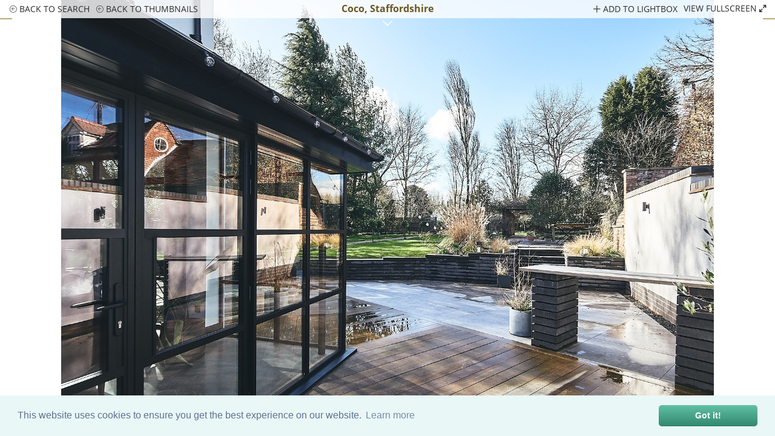

--- FILE ---
content_type: text/html;charset=UTF-8
request_url: https://www.1st-option.com/locations/coco?location_image_id=41392
body_size: 15457
content:



	

	


	

	


	

	


	

	


<!DOCTYPE html>
<html lang='en-GB'>
<head>
	<meta content="authenticityToken" name="csrf-param"><meta content="jr5wo8i5ri62ulh15rifty6fljb9pmm8ihm4s2l6" name="csrf-token">
	

	<title>Coco, Staffordshire </title>


	<meta name="description" content="Coco sits in Staffordshire, WS15. It is a brightly decorated, modern and quirky location with spacious plans and complimenting but spontaneous themes. ">



  <link href="https://www.1st-option.com/locations/coco" rel="canonical" />




<meta charset="utf-8">
<meta name="viewport" content="width=device-width, initial-scale=1.0" />
<meta name="format-detection" content="telephone=no">
<link rel="shortcut icon" href="/images/favicon.png" class="icon" />
<link rel="apple-touch-icon" href="/images/apple-touch-icon.png">
<link rel="apple-touch-icon" sizes="152x152" href="/images/apple-touch-icon-152x152.png">


<link href="/css/min/boilerplate.min.css?v=2.5.0" media="screen" rel="stylesheet" type="text/css" />
<link href="https://cdn.jsdelivr.net/npm/cookieconsent@3/build/cookieconsent.min.css" rel="stylesheet" type="text/css"/>
<link href="/css/min/default.min.css?v=2.5.0" media="all" rel="stylesheet" type="text/css" />
<link href="/css/min/icons.min.css?v=2.5.0" media="screen" rel="stylesheet" type="text/css" />


<script src="/js/min/jquery-3.6.0.min.js"></script>






















  <link href="/css/min/hero.min.css?v=2.5.0" media="all" rel="stylesheet" type="text/css" />
  <link href="/css/min/easy-autocomplete.min.css?v=2.5.0" media="screen" rel="stylesheet" type="text/css" />
  <link href="/css/min/locations-common.min.css?v=2.5.0" media="all" rel="stylesheet" type="text/css" />
  <link href="/css/min/jquery.busy-load.min.css?v=2.5.0" rel="stylesheet">



  <link href="/css/min/locations.min.css?v=2.5.0" media="all" rel="stylesheet" type="text/css" />





<!--[if lt IE 9]>
  <link href="css/#useMinifiedFile('ie.css')#" media="screen" rel="stylesheet" type="text/css" />
  <script defer src="/js/min/html5shiv.min.js"></script>
<![endif]-->



  <!-- Google Tag Manager -->
  <script>(function(w,d,s,l,i){w[l]=w[l]||[];w[l].push({'gtm.start':
  new Date().getTime(),event:'gtm.js'});var f=d.getElementsByTagName(s)[0],
  j=d.createElement(s),dl=l!='dataLayer'?'&l='+l:'';j.async=true;j.src=
  'https://www.googletagmanager.com/gtm.js?id='+i+dl+ '&gtm_auth=KLGjIvbOe2mJpEA0B9lwJg&gtm_preview=env-3&gtm_cookies_win=x';f.parentNode.insertBefore(j,f);
  })(window,document,'script','dataLayer','GTM-5D5MZCL');</script>
  <!-- End Google Tag Manager -->


</head>
<body class="gradient" id="1768604028">

	<!-- Google Tag Manager (noscript) -->
	<noscript><iframe src="https://www.googletagmanager.com/ns.html?id=GTM-5D5MZCL&gtm_auth=KLGjIvbOe2mJpEA0B9lwJg&gtm_preview=env-3&gtm_cookies_win=x"
	height="0" width="0" style="display:none;visibility:hidden"></iframe></noscript>
	<!-- End Google Tag Manager (noscript) -->

<div id="site">

	<!-- 1122 -->
	
 <header>
		<div class="inner">
			<a href="/index.cfm/" class="logo clear_search"><img src="/images/logo.png" alt="1st Option logo" /></a>
			<a href="#" class="mobile-menu"><span>Menu</span><span></span><span></span></a>
			<ul class="social">
				<li><a href="https://www.tiktok.com/@1stoptiondigital" class="social icon tiktok" target="_blank" rel="noopener">tiktok</a></li>
				<li><a href="https://www.instagram.com/1stoptionlocations/" class="social icon instagram" target="_blank" rel="noopener">instagram</a></li>
				<li><a href="https://www.facebook.com/1st-Option-Representation-176014735926724" class="social icon facebook" target="_blank" rel="noopener">facebook</a></li>
				<li><a href="https://www.pinterest.com/1stoption/" class="social icon pinterest" target="_blank" rel="noopener">pinterest</a></li>
				<li><a href="https://www.linkedin.com/company/6492982" class="social icon linkedin" target="_blank" rel="noopener">linkedin</a></li>
				<li> 
					<a id="mobile-phoneus" href="tel://+442072842345" class="hide" alt="phone contact details">020 7284 2345</a>
					<button id="phoneus"><img src="/images/HP_Phone_Symbol.png" alt="phone contact details"></button>  
					<button id="contactus"><img src="/images/HP_Email_Symbol.png" alt="email contact form"></button>
				</li>
			</ul>
			<nav id="navigation">
				<ul>
					<li><a class="clear_search&#x20;selected" href="/index.cfm/locations" selectedclass="selected">locations</a>
						<span></span>
						<ul class="locations">
							
								<li><a class="category&#x20;photoshoot&#x20;selected" href="/index.cfm/photoshoot-locations" selectedclass="selected">photoshoot</a> / </li>
								<li><a class="category&#x20;filming" href="/index.cfm/filming-locations" selectedclass="selected">filming</a> / </li>
							
							
							<li><a class="" href="/index.cfm/catering" selectedclass="selected">catering</a></li>
							
						</ul>
					</li>
					<li><a class="clear_search" href="/index.cfm/library" selectedclass="selected">buy images</a></li>
					<li><a class="" href="/index.cfm/listproperty" selectedclass="selected">list your property</a>
					<li><a class="" href="/index.cfm/clients" selectedclass="selected">clients</a></li>
					<li><a class="" href="/index.cfm/blog" selectedclass="selected">blog</a></li>
					<li><a class="" href="/index.cfm/videos" selectedclass="selected">videos</a></li>
					<li><a class="" href="/index.cfm/about" selectedclass="selected">about</a></li>
					<li><a class="" href="/index.cfm/contact-us" selectedclass="selected">contact</a>
						<ul>
							
								<li><a class="" href="/index.cfm/users/login" rel="noindex" selectedclass="selected">login</a> / </li>
							
							<li><a class="" href="/index.cfm/lightbox" id="lightbox_total" rel="noindex" selectedclass="selected">my lightbox &#x28;0&#x29;</a></li>
						</ul>
					</li>
				</ul>
			</nav>
		</div>
		<div class="header-gradient"></div>
	</header>



	

	


	<div id="gallery" style="display:none">

		<div class="royalSlider rsDefault">
		
			<a href="//www.1st-option.com/static/location_images/coco/max/coco_01.jpg"
				data-srcset="//www.1st-option.com/static/location_images/coco/max/coco_01_sm.jpg 720w, //www.1st-option.com/static/location_images/coco/max/coco_01_md.jpg 1152w, //www.1st-option.com/static/location_images/coco/max/coco_01.jpg 1650w"
				data-rsTmb="//www.1st-option.com/static/location_images/coco/thumbnails/coco_t_01.jpg"
				data-location-image-id="41359">Coco</a>
		
			<a href="//www.1st-option.com/static/location_images/coco/max/coco_02.jpg"
				data-srcset="//www.1st-option.com/static/location_images/coco/max/coco_02_sm.jpg 720w, //www.1st-option.com/static/location_images/coco/max/coco_02_md.jpg 1152w, //www.1st-option.com/static/location_images/coco/max/coco_02.jpg 1650w"
				data-rsTmb="//www.1st-option.com/static/location_images/coco/thumbnails/coco_t_02.jpg"
				data-location-image-id="41360">Coco</a>
		
			<a href="//www.1st-option.com/static/location_images/coco/max/coco_03.jpg"
				data-srcset="//www.1st-option.com/static/location_images/coco/max/coco_03_sm.jpg 720w, //www.1st-option.com/static/location_images/coco/max/coco_03_md.jpg 1152w, //www.1st-option.com/static/location_images/coco/max/coco_03.jpg 1650w"
				data-rsTmb="//www.1st-option.com/static/location_images/coco/thumbnails/coco_t_03.jpg"
				data-location-image-id="41361">Coco</a>
		
			<a href="//www.1st-option.com/static/location_images/coco/max/coco_04.jpg"
				data-srcset="//www.1st-option.com/static/location_images/coco/max/coco_04_sm.jpg 720w, //www.1st-option.com/static/location_images/coco/max/coco_04_md.jpg 1152w, //www.1st-option.com/static/location_images/coco/max/coco_04.jpg 1650w"
				data-rsTmb="//www.1st-option.com/static/location_images/coco/thumbnails/coco_t_04.jpg"
				data-location-image-id="41362">Coco</a>
		
			<a href="//www.1st-option.com/static/location_images/coco/max/coco_05.jpg"
				data-srcset="//www.1st-option.com/static/location_images/coco/max/coco_05_sm.jpg 720w, //www.1st-option.com/static/location_images/coco/max/coco_05_md.jpg 1152w, //www.1st-option.com/static/location_images/coco/max/coco_05.jpg 1650w"
				data-rsTmb="//www.1st-option.com/static/location_images/coco/thumbnails/coco_t_05.jpg"
				data-location-image-id="41363">Coco</a>
		
			<a href="//www.1st-option.com/static/location_images/coco/max/coco_06.jpg"
				data-srcset="//www.1st-option.com/static/location_images/coco/max/coco_06_sm.jpg 720w, //www.1st-option.com/static/location_images/coco/max/coco_06_md.jpg 1152w, //www.1st-option.com/static/location_images/coco/max/coco_06.jpg 1650w"
				data-rsTmb="//www.1st-option.com/static/location_images/coco/thumbnails/coco_t_06.jpg"
				data-location-image-id="41364">Coco</a>
		
			<a href="//www.1st-option.com/static/location_images/coco/max/coco_07.jpg"
				data-srcset="//www.1st-option.com/static/location_images/coco/max/coco_07_sm.jpg 720w, //www.1st-option.com/static/location_images/coco/max/coco_07_md.jpg 1152w, //www.1st-option.com/static/location_images/coco/max/coco_07.jpg 1650w"
				data-rsTmb="//www.1st-option.com/static/location_images/coco/thumbnails/coco_t_07.jpg"
				data-location-image-id="41365">Coco</a>
		
			<a href="//www.1st-option.com/static/location_images/coco/max/coco_08.jpg"
				data-srcset="//www.1st-option.com/static/location_images/coco/max/coco_08_sm.jpg 720w, //www.1st-option.com/static/location_images/coco/max/coco_08_md.jpg 1152w, //www.1st-option.com/static/location_images/coco/max/coco_08.jpg 1650w"
				data-rsTmb="//www.1st-option.com/static/location_images/coco/thumbnails/coco_t_08.jpg"
				data-location-image-id="41366">Coco</a>
		
			<a href="//www.1st-option.com/static/location_images/coco/max/coco_09.jpg"
				data-srcset="//www.1st-option.com/static/location_images/coco/max/coco_09_sm.jpg 720w, //www.1st-option.com/static/location_images/coco/max/coco_09_md.jpg 1152w, //www.1st-option.com/static/location_images/coco/max/coco_09.jpg 1650w"
				data-rsTmb="//www.1st-option.com/static/location_images/coco/thumbnails/coco_t_09.jpg"
				data-location-image-id="41367">Coco</a>
		
			<a href="//www.1st-option.com/static/location_images/coco/max/coco_10.jpg"
				data-srcset="//www.1st-option.com/static/location_images/coco/max/coco_10_sm.jpg 720w, //www.1st-option.com/static/location_images/coco/max/coco_10_md.jpg 1152w, //www.1st-option.com/static/location_images/coco/max/coco_10.jpg 1650w"
				data-rsTmb="//www.1st-option.com/static/location_images/coco/thumbnails/coco_t_10.jpg"
				data-location-image-id="41368">Coco</a>
		
			<a href="//www.1st-option.com/static/location_images/coco/max/coco_11.jpg"
				data-srcset="//www.1st-option.com/static/location_images/coco/max/coco_11_sm.jpg 720w, //www.1st-option.com/static/location_images/coco/max/coco_11_md.jpg 1152w, //www.1st-option.com/static/location_images/coco/max/coco_11.jpg 1650w"
				data-rsTmb="//www.1st-option.com/static/location_images/coco/thumbnails/coco_t_11.jpg"
				data-location-image-id="41369">Coco</a>
		
			<a href="//www.1st-option.com/static/location_images/coco/max/coco_12.jpg"
				data-srcset="//www.1st-option.com/static/location_images/coco/max/coco_12_sm.jpg 720w, //www.1st-option.com/static/location_images/coco/max/coco_12_md.jpg 1152w, //www.1st-option.com/static/location_images/coco/max/coco_12.jpg 1650w"
				data-rsTmb="//www.1st-option.com/static/location_images/coco/thumbnails/coco_t_12.jpg"
				data-location-image-id="41370">Coco</a>
		
			<a href="//www.1st-option.com/static/location_images/coco/max/coco_13.jpg"
				data-srcset="//www.1st-option.com/static/location_images/coco/max/coco_13_sm.jpg 720w, //www.1st-option.com/static/location_images/coco/max/coco_13_md.jpg 1152w, //www.1st-option.com/static/location_images/coco/max/coco_13.jpg 1650w"
				data-rsTmb="//www.1st-option.com/static/location_images/coco/thumbnails/coco_t_13.jpg"
				data-location-image-id="41371">Coco</a>
		
			<a href="//www.1st-option.com/static/location_images/coco/max/coco_14.jpg"
				data-srcset="//www.1st-option.com/static/location_images/coco/max/coco_14_sm.jpg 720w, //www.1st-option.com/static/location_images/coco/max/coco_14_md.jpg 1152w, //www.1st-option.com/static/location_images/coco/max/coco_14.jpg 1650w"
				data-rsTmb="//www.1st-option.com/static/location_images/coco/thumbnails/coco_t_14.jpg"
				data-location-image-id="41372">Coco</a>
		
			<a href="//www.1st-option.com/static/location_images/coco/max/coco_15.jpg"
				data-srcset="//www.1st-option.com/static/location_images/coco/max/coco_15_sm.jpg 720w, //www.1st-option.com/static/location_images/coco/max/coco_15_md.jpg 1152w, //www.1st-option.com/static/location_images/coco/max/coco_15.jpg 1650w"
				data-rsTmb="//www.1st-option.com/static/location_images/coco/thumbnails/coco_t_15.jpg"
				data-location-image-id="41373">Coco</a>
		
			<a href="//www.1st-option.com/static/location_images/coco/max/coco_16.jpg"
				data-srcset="//www.1st-option.com/static/location_images/coco/max/coco_16_sm.jpg 720w, //www.1st-option.com/static/location_images/coco/max/coco_16_md.jpg 1152w, //www.1st-option.com/static/location_images/coco/max/coco_16.jpg 1650w"
				data-rsTmb="//www.1st-option.com/static/location_images/coco/thumbnails/coco_t_16.jpg"
				data-location-image-id="41374">Coco</a>
		
			<a href="//www.1st-option.com/static/location_images/coco/max/coco_17.jpg"
				data-srcset="//www.1st-option.com/static/location_images/coco/max/coco_17_sm.jpg 720w, //www.1st-option.com/static/location_images/coco/max/coco_17_md.jpg 1152w, //www.1st-option.com/static/location_images/coco/max/coco_17.jpg 1650w"
				data-rsTmb="//www.1st-option.com/static/location_images/coco/thumbnails/coco_t_17.jpg"
				data-location-image-id="41375">Coco</a>
		
			<a href="//www.1st-option.com/static/location_images/coco/max/coco_18.jpg"
				data-srcset="//www.1st-option.com/static/location_images/coco/max/coco_18_sm.jpg 720w, //www.1st-option.com/static/location_images/coco/max/coco_18_md.jpg 1152w, //www.1st-option.com/static/location_images/coco/max/coco_18.jpg 1650w"
				data-rsTmb="//www.1st-option.com/static/location_images/coco/thumbnails/coco_t_18.jpg"
				data-location-image-id="41376">Coco</a>
		
			<a href="//www.1st-option.com/static/location_images/coco/max/coco_19.jpg"
				data-srcset="//www.1st-option.com/static/location_images/coco/max/coco_19_sm.jpg 720w, //www.1st-option.com/static/location_images/coco/max/coco_19_md.jpg 1152w, //www.1st-option.com/static/location_images/coco/max/coco_19.jpg 1650w"
				data-rsTmb="//www.1st-option.com/static/location_images/coco/thumbnails/coco_t_19.jpg"
				data-location-image-id="41377">Coco</a>
		
			<a href="//www.1st-option.com/static/location_images/coco/max/coco_20.jpg"
				data-srcset="//www.1st-option.com/static/location_images/coco/max/coco_20_sm.jpg 720w, //www.1st-option.com/static/location_images/coco/max/coco_20_md.jpg 1152w, //www.1st-option.com/static/location_images/coco/max/coco_20.jpg 1650w"
				data-rsTmb="//www.1st-option.com/static/location_images/coco/thumbnails/coco_t_20.jpg"
				data-location-image-id="41378">Coco</a>
		
			<a href="//www.1st-option.com/static/location_images/coco/max/coco_21.jpg"
				data-srcset="//www.1st-option.com/static/location_images/coco/max/coco_21_sm.jpg 720w, //www.1st-option.com/static/location_images/coco/max/coco_21_md.jpg 1152w, //www.1st-option.com/static/location_images/coco/max/coco_21.jpg 1650w"
				data-rsTmb="//www.1st-option.com/static/location_images/coco/thumbnails/coco_t_21.jpg"
				data-location-image-id="41379">Coco</a>
		
			<a href="//www.1st-option.com/static/location_images/coco/max/coco_22.jpg"
				data-srcset="//www.1st-option.com/static/location_images/coco/max/coco_22_sm.jpg 720w, //www.1st-option.com/static/location_images/coco/max/coco_22_md.jpg 1152w, //www.1st-option.com/static/location_images/coco/max/coco_22.jpg 1650w"
				data-rsTmb="//www.1st-option.com/static/location_images/coco/thumbnails/coco_t_22.jpg"
				data-location-image-id="41380">Coco</a>
		
			<a href="//www.1st-option.com/static/location_images/coco/max/coco_23.jpg"
				data-srcset="//www.1st-option.com/static/location_images/coco/max/coco_23_sm.jpg 720w, //www.1st-option.com/static/location_images/coco/max/coco_23_md.jpg 1152w, //www.1st-option.com/static/location_images/coco/max/coco_23.jpg 1650w"
				data-rsTmb="//www.1st-option.com/static/location_images/coco/thumbnails/coco_t_23.jpg"
				data-location-image-id="41381">Coco</a>
		
			<a href="//www.1st-option.com/static/location_images/coco/max/coco_24.jpg"
				data-srcset="//www.1st-option.com/static/location_images/coco/max/coco_24_sm.jpg 720w, //www.1st-option.com/static/location_images/coco/max/coco_24_md.jpg 1152w, //www.1st-option.com/static/location_images/coco/max/coco_24.jpg 1650w"
				data-rsTmb="//www.1st-option.com/static/location_images/coco/thumbnails/coco_t_24.jpg"
				data-location-image-id="41382">Coco</a>
		
			<a href="//www.1st-option.com/static/location_images/coco/max/coco_25.jpg"
				data-srcset="//www.1st-option.com/static/location_images/coco/max/coco_25_sm.jpg 720w, //www.1st-option.com/static/location_images/coco/max/coco_25_md.jpg 1152w, //www.1st-option.com/static/location_images/coco/max/coco_25.jpg 1650w"
				data-rsTmb="//www.1st-option.com/static/location_images/coco/thumbnails/coco_t_25.jpg"
				data-location-image-id="41383">Coco</a>
		
			<a href="//www.1st-option.com/static/location_images/coco/max/coco_26.jpg"
				data-srcset="//www.1st-option.com/static/location_images/coco/max/coco_26_sm.jpg 720w, //www.1st-option.com/static/location_images/coco/max/coco_26_md.jpg 1152w, //www.1st-option.com/static/location_images/coco/max/coco_26.jpg 1650w"
				data-rsTmb="//www.1st-option.com/static/location_images/coco/thumbnails/coco_t_26.jpg"
				data-location-image-id="41384">Coco</a>
		
			<a href="//www.1st-option.com/static/location_images/coco/max/coco_27.jpg"
				data-srcset="//www.1st-option.com/static/location_images/coco/max/coco_27_sm.jpg 720w, //www.1st-option.com/static/location_images/coco/max/coco_27_md.jpg 1152w, //www.1st-option.com/static/location_images/coco/max/coco_27.jpg 1650w"
				data-rsTmb="//www.1st-option.com/static/location_images/coco/thumbnails/coco_t_27.jpg"
				data-location-image-id="41385">Coco</a>
		
			<a href="//www.1st-option.com/static/location_images/coco/max/coco_28.jpg"
				data-srcset="//www.1st-option.com/static/location_images/coco/max/coco_28_sm.jpg 720w, //www.1st-option.com/static/location_images/coco/max/coco_28_md.jpg 1152w, //www.1st-option.com/static/location_images/coco/max/coco_28.jpg 1650w"
				data-rsTmb="//www.1st-option.com/static/location_images/coco/thumbnails/coco_t_28.jpg"
				data-location-image-id="41386">Coco</a>
		
			<a href="//www.1st-option.com/static/location_images/coco/max/coco_29.jpg"
				data-srcset="//www.1st-option.com/static/location_images/coco/max/coco_29_sm.jpg 720w, //www.1st-option.com/static/location_images/coco/max/coco_29_md.jpg 1152w, //www.1st-option.com/static/location_images/coco/max/coco_29.jpg 1650w"
				data-rsTmb="//www.1st-option.com/static/location_images/coco/thumbnails/coco_t_29.jpg"
				data-location-image-id="41387">Coco</a>
		
			<a href="//www.1st-option.com/static/location_images/coco/max/coco_30.jpg"
				data-srcset="//www.1st-option.com/static/location_images/coco/max/coco_30_sm.jpg 720w, //www.1st-option.com/static/location_images/coco/max/coco_30_md.jpg 1152w, //www.1st-option.com/static/location_images/coco/max/coco_30.jpg 1650w"
				data-rsTmb="//www.1st-option.com/static/location_images/coco/thumbnails/coco_t_30.jpg"
				data-location-image-id="41388">Coco</a>
		
			<a href="//www.1st-option.com/static/location_images/coco/max/coco_31.jpg"
				data-srcset="//www.1st-option.com/static/location_images/coco/max/coco_31_sm.jpg 720w, //www.1st-option.com/static/location_images/coco/max/coco_31_md.jpg 1152w, //www.1st-option.com/static/location_images/coco/max/coco_31.jpg 1650w"
				data-rsTmb="//www.1st-option.com/static/location_images/coco/thumbnails/coco_t_31.jpg"
				data-location-image-id="41389">Coco</a>
		
			<a href="//www.1st-option.com/static/location_images/coco/max/coco_32.jpg"
				data-srcset="//www.1st-option.com/static/location_images/coco/max/coco_32_sm.jpg 720w, //www.1st-option.com/static/location_images/coco/max/coco_32_md.jpg 1152w, //www.1st-option.com/static/location_images/coco/max/coco_32.jpg 1650w"
				data-rsTmb="//www.1st-option.com/static/location_images/coco/thumbnails/coco_t_32.jpg"
				data-location-image-id="41390">Coco</a>
		
			<a href="//www.1st-option.com/static/location_images/coco/max/coco_33.jpg"
				data-srcset="//www.1st-option.com/static/location_images/coco/max/coco_33_sm.jpg 720w, //www.1st-option.com/static/location_images/coco/max/coco_33_md.jpg 1152w, //www.1st-option.com/static/location_images/coco/max/coco_33.jpg 1650w"
				data-rsTmb="//www.1st-option.com/static/location_images/coco/thumbnails/coco_t_33.jpg"
				data-location-image-id="41391">Coco</a>
		
			<a href="//www.1st-option.com/static/location_images/coco/max/coco_34.jpg"
				data-srcset="//www.1st-option.com/static/location_images/coco/max/coco_34_sm.jpg 720w, //www.1st-option.com/static/location_images/coco/max/coco_34_md.jpg 1152w, //www.1st-option.com/static/location_images/coco/max/coco_34.jpg 1650w"
				data-rsTmb="//www.1st-option.com/static/location_images/coco/thumbnails/coco_t_34.jpg"
				data-location-image-id="41392">Coco</a>
		
			<a href="//www.1st-option.com/static/location_images/coco/max/coco_35.jpg"
				data-srcset="//www.1st-option.com/static/location_images/coco/max/coco_35_sm.jpg 720w, //www.1st-option.com/static/location_images/coco/max/coco_35_md.jpg 1152w, //www.1st-option.com/static/location_images/coco/max/coco_35.jpg 1650w"
				data-rsTmb="//www.1st-option.com/static/location_images/coco/thumbnails/coco_t_35.jpg"
				data-location-image-id="41393">Coco</a>
		
			<a href="//www.1st-option.com/static/location_images/coco/max/coco_36.jpg"
				data-srcset="//www.1st-option.com/static/location_images/coco/max/coco_36_sm.jpg 720w, //www.1st-option.com/static/location_images/coco/max/coco_36_md.jpg 1152w, //www.1st-option.com/static/location_images/coco/max/coco_36.jpg 1650w"
				data-rsTmb="//www.1st-option.com/static/location_images/coco/thumbnails/coco_t_36.jpg"
				data-location-image-id="41394">Coco</a>
		
			<a href="//www.1st-option.com/static/location_images/coco/max/coco_37.jpg"
				data-srcset="//www.1st-option.com/static/location_images/coco/max/coco_37_sm.jpg 720w, //www.1st-option.com/static/location_images/coco/max/coco_37_md.jpg 1152w, //www.1st-option.com/static/location_images/coco/max/coco_37.jpg 1650w"
				data-rsTmb="//www.1st-option.com/static/location_images/coco/thumbnails/coco_t_37.jpg"
				data-location-image-id="41395">Coco</a>
		
			<a href="//www.1st-option.com/static/location_images/coco/max/coco_38.jpg"
				data-srcset="//www.1st-option.com/static/location_images/coco/max/coco_38_sm.jpg 720w, //www.1st-option.com/static/location_images/coco/max/coco_38_md.jpg 1152w, //www.1st-option.com/static/location_images/coco/max/coco_38.jpg 1650w"
				data-rsTmb="//www.1st-option.com/static/location_images/coco/thumbnails/coco_t_38.jpg"
				data-location-image-id="41396">Coco</a>
		
			<a href="//www.1st-option.com/static/location_images/coco/max/coco_39.jpg"
				data-srcset="//www.1st-option.com/static/location_images/coco/max/coco_39_sm.jpg 720w, //www.1st-option.com/static/location_images/coco/max/coco_39_md.jpg 1152w, //www.1st-option.com/static/location_images/coco/max/coco_39.jpg 1650w"
				data-rsTmb="//www.1st-option.com/static/location_images/coco/thumbnails/coco_t_39.jpg"
				data-location-image-id="41397">Coco</a>
		
			<a href="//www.1st-option.com/static/location_images/coco/max/coco_40.jpg"
				data-srcset="//www.1st-option.com/static/location_images/coco/max/coco_40_sm.jpg 720w, //www.1st-option.com/static/location_images/coco/max/coco_40_md.jpg 1152w, //www.1st-option.com/static/location_images/coco/max/coco_40.jpg 1650w"
				data-rsTmb="//www.1st-option.com/static/location_images/coco/thumbnails/coco_t_40.jpg"
				data-location-image-id="41398">Coco</a>
		
			<a href="//www.1st-option.com/static/location_images/coco/max/coco_41.jpg"
				data-srcset="//www.1st-option.com/static/location_images/coco/max/coco_41_sm.jpg 720w, //www.1st-option.com/static/location_images/coco/max/coco_41_md.jpg 1152w, //www.1st-option.com/static/location_images/coco/max/coco_41.jpg 1650w"
				data-rsTmb="//www.1st-option.com/static/location_images/coco/thumbnails/coco_t_41.jpg"
				data-location-image-id="41399">Coco</a>
		
			<a href="//www.1st-option.com/static/location_images/coco/max/coco_42.jpg"
				data-srcset="//www.1st-option.com/static/location_images/coco/max/coco_42_sm.jpg 720w, //www.1st-option.com/static/location_images/coco/max/coco_42_md.jpg 1152w, //www.1st-option.com/static/location_images/coco/max/coco_42.jpg 1650w"
				data-rsTmb="//www.1st-option.com/static/location_images/coco/thumbnails/coco_t_42.jpg"
				data-location-image-id="41400">Coco</a>
		
			<a href="//www.1st-option.com/static/location_images/coco/max/coco_43.jpg"
				data-srcset="//www.1st-option.com/static/location_images/coco/max/coco_43_sm.jpg 720w, //www.1st-option.com/static/location_images/coco/max/coco_43_md.jpg 1152w, //www.1st-option.com/static/location_images/coco/max/coco_43.jpg 1650w"
				data-rsTmb="//www.1st-option.com/static/location_images/coco/thumbnails/coco_t_43.jpg"
				data-location-image-id="41401">Coco</a>
		
			<a href="//www.1st-option.com/static/location_images/coco/max/coco_44.jpg"
				data-srcset="//www.1st-option.com/static/location_images/coco/max/coco_44_sm.jpg 720w, //www.1st-option.com/static/location_images/coco/max/coco_44_md.jpg 1152w, //www.1st-option.com/static/location_images/coco/max/coco_44.jpg 1650w"
				data-rsTmb="//www.1st-option.com/static/location_images/coco/thumbnails/coco_t_44.jpg"
				data-location-image-id="41402">Coco</a>
		
			<a href="//www.1st-option.com/static/location_images/coco/max/coco_45.jpg"
				data-srcset="//www.1st-option.com/static/location_images/coco/max/coco_45_sm.jpg 720w, //www.1st-option.com/static/location_images/coco/max/coco_45_md.jpg 1152w, //www.1st-option.com/static/location_images/coco/max/coco_45.jpg 1650w"
				data-rsTmb="//www.1st-option.com/static/location_images/coco/thumbnails/coco_t_45.jpg"
				data-location-image-id="41403">Coco</a>
		
			<a href="//www.1st-option.com/static/location_images/coco/max/coco_46.jpg"
				data-srcset="//www.1st-option.com/static/location_images/coco/max/coco_46_sm.jpg 720w, //www.1st-option.com/static/location_images/coco/max/coco_46_md.jpg 1152w, //www.1st-option.com/static/location_images/coco/max/coco_46.jpg 1650w"
				data-rsTmb="//www.1st-option.com/static/location_images/coco/thumbnails/coco_t_46.jpg"
				data-location-image-id="41404">Coco</a>
		
			<a href="//www.1st-option.com/static/location_images/coco/max/coco_47.jpg"
				data-srcset="//www.1st-option.com/static/location_images/coco/max/coco_47_sm.jpg 720w, //www.1st-option.com/static/location_images/coco/max/coco_47_md.jpg 1152w, //www.1st-option.com/static/location_images/coco/max/coco_47.jpg 1650w"
				data-rsTmb="//www.1st-option.com/static/location_images/coco/thumbnails/coco_t_47.jpg"
				data-location-image-id="41405">Coco</a>
		
			<a href="//www.1st-option.com/static/location_images/coco/max/coco_48.jpg"
				data-srcset="//www.1st-option.com/static/location_images/coco/max/coco_48_sm.jpg 720w, //www.1st-option.com/static/location_images/coco/max/coco_48_md.jpg 1152w, //www.1st-option.com/static/location_images/coco/max/coco_48.jpg 1650w"
				data-rsTmb="//www.1st-option.com/static/location_images/coco/thumbnails/coco_t_48.jpg"
				data-location-image-id="41406">Coco</a>
		
			<a href="//www.1st-option.com/static/location_images/coco/max/coco_49.jpg"
				data-srcset="//www.1st-option.com/static/location_images/coco/max/coco_49_sm.jpg 720w, //www.1st-option.com/static/location_images/coco/max/coco_49_md.jpg 1152w, //www.1st-option.com/static/location_images/coco/max/coco_49.jpg 1650w"
				data-rsTmb="//www.1st-option.com/static/location_images/coco/thumbnails/coco_t_49.jpg"
				data-location-image-id="41407">Coco</a>
		
			<a href="//www.1st-option.com/static/location_images/coco/max/coco_50.jpg"
				data-srcset="//www.1st-option.com/static/location_images/coco/max/coco_50_sm.jpg 720w, //www.1st-option.com/static/location_images/coco/max/coco_50_md.jpg 1152w, //www.1st-option.com/static/location_images/coco/max/coco_50.jpg 1650w"
				data-rsTmb="//www.1st-option.com/static/location_images/coco/thumbnails/coco_t_50.jpg"
				data-location-image-id="41408">Coco</a>
		
			<a href="//www.1st-option.com/static/location_images/coco/max/coco_51.jpg"
				data-srcset="//www.1st-option.com/static/location_images/coco/max/coco_51_sm.jpg 720w, //www.1st-option.com/static/location_images/coco/max/coco_51_md.jpg 1152w, //www.1st-option.com/static/location_images/coco/max/coco_51.jpg 1650w"
				data-rsTmb="//www.1st-option.com/static/location_images/coco/thumbnails/coco_t_51.jpg"
				data-location-image-id="41409">Coco</a>
		
			<a href="//www.1st-option.com/static/location_images/coco/max/coco_52.jpg"
				data-srcset="//www.1st-option.com/static/location_images/coco/max/coco_52_sm.jpg 720w, //www.1st-option.com/static/location_images/coco/max/coco_52_md.jpg 1152w, //www.1st-option.com/static/location_images/coco/max/coco_52.jpg 1650w"
				data-rsTmb="//www.1st-option.com/static/location_images/coco/thumbnails/coco_t_52.jpg"
				data-location-image-id="41410">Coco</a>
		
			<a href="//www.1st-option.com/static/location_images/coco/max/coco_53.jpg"
				data-srcset="//www.1st-option.com/static/location_images/coco/max/coco_53_sm.jpg 720w, //www.1st-option.com/static/location_images/coco/max/coco_53_md.jpg 1152w, //www.1st-option.com/static/location_images/coco/max/coco_53.jpg 1650w"
				data-rsTmb="//www.1st-option.com/static/location_images/coco/thumbnails/coco_t_53.jpg"
				data-location-image-id="41411">Coco</a>
		
			<a href="//www.1st-option.com/static/location_images/coco/max/coco_54.jpg"
				data-srcset="//www.1st-option.com/static/location_images/coco/max/coco_54_sm.jpg 720w, //www.1st-option.com/static/location_images/coco/max/coco_54_md.jpg 1152w, //www.1st-option.com/static/location_images/coco/max/coco_54.jpg 1650w"
				data-rsTmb="//www.1st-option.com/static/location_images/coco/thumbnails/coco_t_54.jpg"
				data-location-image-id="41412">Coco</a>
		
			<a href="//www.1st-option.com/static/location_images/coco/max/coco_55.jpg"
				data-srcset="//www.1st-option.com/static/location_images/coco/max/coco_55_sm.jpg 720w, //www.1st-option.com/static/location_images/coco/max/coco_55_md.jpg 1152w, //www.1st-option.com/static/location_images/coco/max/coco_55.jpg 1650w"
				data-rsTmb="//www.1st-option.com/static/location_images/coco/thumbnails/coco_t_55.jpg"
				data-location-image-id="41413">Coco</a>
		
			<a href="//www.1st-option.com/static/location_images/coco/max/coco_56.jpg"
				data-srcset="//www.1st-option.com/static/location_images/coco/max/coco_56_sm.jpg 720w, //www.1st-option.com/static/location_images/coco/max/coco_56_md.jpg 1152w, //www.1st-option.com/static/location_images/coco/max/coco_56.jpg 1650w"
				data-rsTmb="//www.1st-option.com/static/location_images/coco/thumbnails/coco_t_56.jpg"
				data-location-image-id="41414">Coco</a>
		
			<a href="//www.1st-option.com/static/location_images/coco/max/coco_57.jpg"
				data-srcset="//www.1st-option.com/static/location_images/coco/max/coco_57_sm.jpg 720w, //www.1st-option.com/static/location_images/coco/max/coco_57_md.jpg 1152w, //www.1st-option.com/static/location_images/coco/max/coco_57.jpg 1650w"
				data-rsTmb="//www.1st-option.com/static/location_images/coco/thumbnails/coco_t_57.jpg"
				data-location-image-id="41415">Coco</a>
		
			<a href="//www.1st-option.com/static/location_images/coco/max/coco_58.jpg"
				data-srcset="//www.1st-option.com/static/location_images/coco/max/coco_58_sm.jpg 720w, //www.1st-option.com/static/location_images/coco/max/coco_58_md.jpg 1152w, //www.1st-option.com/static/location_images/coco/max/coco_58.jpg 1650w"
				data-rsTmb="//www.1st-option.com/static/location_images/coco/thumbnails/coco_t_58.jpg"
				data-location-image-id="41416">Coco</a>
		
			<a href="//www.1st-option.com/static/location_images/coco/max/coco_59.jpg"
				data-srcset="//www.1st-option.com/static/location_images/coco/max/coco_59_sm.jpg 720w, //www.1st-option.com/static/location_images/coco/max/coco_59_md.jpg 1152w, //www.1st-option.com/static/location_images/coco/max/coco_59.jpg 1650w"
				data-rsTmb="//www.1st-option.com/static/location_images/coco/thumbnails/coco_t_59.jpg"
				data-location-image-id="41417">Coco</a>
		
			<a href="//www.1st-option.com/static/location_images/coco/max/coco_60.jpg"
				data-srcset="//www.1st-option.com/static/location_images/coco/max/coco_60_sm.jpg 720w, //www.1st-option.com/static/location_images/coco/max/coco_60_md.jpg 1152w, //www.1st-option.com/static/location_images/coco/max/coco_60.jpg 1650w"
				data-rsTmb="//www.1st-option.com/static/location_images/coco/thumbnails/coco_t_60.jpg"
				data-location-image-id="41418">Coco</a>
		
			<a href="//www.1st-option.com/static/location_images/coco/max/coco_61.jpg"
				data-srcset="//www.1st-option.com/static/location_images/coco/max/coco_61_sm.jpg 720w, //www.1st-option.com/static/location_images/coco/max/coco_61_md.jpg 1152w, //www.1st-option.com/static/location_images/coco/max/coco_61.jpg 1650w"
				data-rsTmb="//www.1st-option.com/static/location_images/coco/thumbnails/coco_t_61.jpg"
				data-location-image-id="41419">Coco</a>
		
			<a href="//www.1st-option.com/static/location_images/coco/max/coco_62.jpg"
				data-srcset="//www.1st-option.com/static/location_images/coco/max/coco_62_sm.jpg 720w, //www.1st-option.com/static/location_images/coco/max/coco_62_md.jpg 1152w, //www.1st-option.com/static/location_images/coco/max/coco_62.jpg 1650w"
				data-rsTmb="//www.1st-option.com/static/location_images/coco/thumbnails/coco_t_62.jpg"
				data-location-image-id="41420">Coco</a>
		
			<a href="//www.1st-option.com/static/location_images/coco/max/coco_63.jpg"
				data-srcset="//www.1st-option.com/static/location_images/coco/max/coco_63_sm.jpg 720w, //www.1st-option.com/static/location_images/coco/max/coco_63_md.jpg 1152w, //www.1st-option.com/static/location_images/coco/max/coco_63.jpg 1650w"
				data-rsTmb="//www.1st-option.com/static/location_images/coco/thumbnails/coco_t_63.jpg"
				data-location-image-id="41421">Coco</a>
		
			<a href="//www.1st-option.com/static/location_images/coco/max/coco_64.jpg"
				data-srcset="//www.1st-option.com/static/location_images/coco/max/coco_64_sm.jpg 720w, //www.1st-option.com/static/location_images/coco/max/coco_64_md.jpg 1152w, //www.1st-option.com/static/location_images/coco/max/coco_64.jpg 1650w"
				data-rsTmb="//www.1st-option.com/static/location_images/coco/thumbnails/coco_t_64.jpg"
				data-location-image-id="41422">Coco</a>
		
			<a href="//www.1st-option.com/static/location_images/coco/max/coco_65.jpg"
				data-srcset="//www.1st-option.com/static/location_images/coco/max/coco_65_sm.jpg 720w, //www.1st-option.com/static/location_images/coco/max/coco_65_md.jpg 1152w, //www.1st-option.com/static/location_images/coco/max/coco_65.jpg 1650w"
				data-rsTmb="//www.1st-option.com/static/location_images/coco/thumbnails/coco_t_65.jpg"
				data-location-image-id="41423">Coco</a>
		
			<a href="//www.1st-option.com/static/location_images/coco/max/coco_66.jpg"
				data-srcset="//www.1st-option.com/static/location_images/coco/max/coco_66_sm.jpg 720w, //www.1st-option.com/static/location_images/coco/max/coco_66_md.jpg 1152w, //www.1st-option.com/static/location_images/coco/max/coco_66.jpg 1650w"
				data-rsTmb="//www.1st-option.com/static/location_images/coco/thumbnails/coco_t_66.jpg"
				data-location-image-id="41424">Coco</a>
		
			<a href="//www.1st-option.com/static/location_images/coco/max/coco_67.jpg"
				data-srcset="//www.1st-option.com/static/location_images/coco/max/coco_67_sm.jpg 720w, //www.1st-option.com/static/location_images/coco/max/coco_67_md.jpg 1152w, //www.1st-option.com/static/location_images/coco/max/coco_67.jpg 1650w"
				data-rsTmb="//www.1st-option.com/static/location_images/coco/thumbnails/coco_t_67.jpg"
				data-location-image-id="41425">Coco</a>
		
			<a href="//www.1st-option.com/static/location_images/coco/max/coco_68.jpg"
				data-srcset="//www.1st-option.com/static/location_images/coco/max/coco_68_sm.jpg 720w, //www.1st-option.com/static/location_images/coco/max/coco_68_md.jpg 1152w, //www.1st-option.com/static/location_images/coco/max/coco_68.jpg 1650w"
				data-rsTmb="//www.1st-option.com/static/location_images/coco/thumbnails/coco_t_68.jpg"
				data-location-image-id="41426">Coco</a>
		
			<a href="//www.1st-option.com/static/location_images/coco/max/coco_69.jpg"
				data-srcset="//www.1st-option.com/static/location_images/coco/max/coco_69_sm.jpg 720w, //www.1st-option.com/static/location_images/coco/max/coco_69_md.jpg 1152w, //www.1st-option.com/static/location_images/coco/max/coco_69.jpg 1650w"
				data-rsTmb="//www.1st-option.com/static/location_images/coco/thumbnails/coco_t_69.jpg"
				data-location-image-id="41427">Coco</a>
		
			<a href="//www.1st-option.com/static/location_images/coco/max/coco_70.jpg"
				data-srcset="//www.1st-option.com/static/location_images/coco/max/coco_70_sm.jpg 720w, //www.1st-option.com/static/location_images/coco/max/coco_70_md.jpg 1152w, //www.1st-option.com/static/location_images/coco/max/coco_70.jpg 1650w"
				data-rsTmb="//www.1st-option.com/static/location_images/coco/thumbnails/coco_t_70.jpg"
				data-location-image-id="41428">Coco</a>
		
			<a href="//www.1st-option.com/static/location_images/coco/max/coco_71.jpg"
				data-srcset="//www.1st-option.com/static/location_images/coco/max/coco_71_sm.jpg 720w, //www.1st-option.com/static/location_images/coco/max/coco_71_md.jpg 1152w, //www.1st-option.com/static/location_images/coco/max/coco_71.jpg 1650w"
				data-rsTmb="//www.1st-option.com/static/location_images/coco/thumbnails/coco_t_71.jpg"
				data-location-image-id="41429">Coco</a>
		
			<a href="//www.1st-option.com/static/location_images/coco/max/coco_72.jpg"
				data-srcset="//www.1st-option.com/static/location_images/coco/max/coco_72_sm.jpg 720w, //www.1st-option.com/static/location_images/coco/max/coco_72_md.jpg 1152w, //www.1st-option.com/static/location_images/coco/max/coco_72.jpg 1650w"
				data-rsTmb="//www.1st-option.com/static/location_images/coco/thumbnails/coco_t_72.jpg"
				data-location-image-id="41430">Coco</a>
		
			<a href="//www.1st-option.com/static/location_images/coco/max/coco_73.jpg"
				data-srcset="//www.1st-option.com/static/location_images/coco/max/coco_73_sm.jpg 720w, //www.1st-option.com/static/location_images/coco/max/coco_73_md.jpg 1152w, //www.1st-option.com/static/location_images/coco/max/coco_73.jpg 1650w"
				data-rsTmb="//www.1st-option.com/static/location_images/coco/thumbnails/coco_t_73.jpg"
				data-location-image-id="41431">Coco</a>
		
			<a href="//www.1st-option.com/static/location_images/coco/max/coco_74.jpg"
				data-srcset="//www.1st-option.com/static/location_images/coco/max/coco_74_sm.jpg 720w, //www.1st-option.com/static/location_images/coco/max/coco_74_md.jpg 1152w, //www.1st-option.com/static/location_images/coco/max/coco_74.jpg 1650w"
				data-rsTmb="//www.1st-option.com/static/location_images/coco/thumbnails/coco_t_74.jpg"
				data-location-image-id="41432">Coco</a>
		
			<a href="//www.1st-option.com/static/location_images/coco/max/coco_75.jpg"
				data-srcset="//www.1st-option.com/static/location_images/coco/max/coco_75_sm.jpg 720w, //www.1st-option.com/static/location_images/coco/max/coco_75_md.jpg 1152w, //www.1st-option.com/static/location_images/coco/max/coco_75.jpg 1650w"
				data-rsTmb="//www.1st-option.com/static/location_images/coco/thumbnails/coco_t_75.jpg"
				data-location-image-id="41433">Coco</a>
		
			<a href="//www.1st-option.com/static/location_images/coco/max/coco_76.jpg"
				data-srcset="//www.1st-option.com/static/location_images/coco/max/coco_76_sm.jpg 720w, //www.1st-option.com/static/location_images/coco/max/coco_76_md.jpg 1152w, //www.1st-option.com/static/location_images/coco/max/coco_76.jpg 1650w"
				data-rsTmb="//www.1st-option.com/static/location_images/coco/thumbnails/coco_t_76.jpg"
				data-location-image-id="41434">Coco</a>
		
			<a href="//www.1st-option.com/static/location_images/coco/max/coco_77.jpg"
				data-srcset="//www.1st-option.com/static/location_images/coco/max/coco_77_sm.jpg 720w, //www.1st-option.com/static/location_images/coco/max/coco_77_md.jpg 1152w, //www.1st-option.com/static/location_images/coco/max/coco_77.jpg 1650w"
				data-rsTmb="//www.1st-option.com/static/location_images/coco/thumbnails/coco_t_77.jpg"
				data-location-image-id="41435">Coco</a>
		
			<a href="//www.1st-option.com/static/location_images/coco/max/coco_78.jpg"
				data-srcset="//www.1st-option.com/static/location_images/coco/max/coco_78_sm.jpg 720w, //www.1st-option.com/static/location_images/coco/max/coco_78_md.jpg 1152w, //www.1st-option.com/static/location_images/coco/max/coco_78.jpg 1650w"
				data-rsTmb="//www.1st-option.com/static/location_images/coco/thumbnails/coco_t_78.jpg"
				data-location-image-id="41436">Coco</a>
		
			<a href="//www.1st-option.com/static/location_images/coco/max/coco_79.jpg"
				data-srcset="//www.1st-option.com/static/location_images/coco/max/coco_79_sm.jpg 720w, //www.1st-option.com/static/location_images/coco/max/coco_79_md.jpg 1152w, //www.1st-option.com/static/location_images/coco/max/coco_79.jpg 1650w"
				data-rsTmb="//www.1st-option.com/static/location_images/coco/thumbnails/coco_t_79.jpg"
				data-location-image-id="41437">Coco</a>
		
			<a href="//www.1st-option.com/static/location_images/coco/max/coco_80.jpg"
				data-srcset="//www.1st-option.com/static/location_images/coco/max/coco_80_sm.jpg 720w, //www.1st-option.com/static/location_images/coco/max/coco_80_md.jpg 1152w, //www.1st-option.com/static/location_images/coco/max/coco_80.jpg 1650w"
				data-rsTmb="//www.1st-option.com/static/location_images/coco/thumbnails/coco_t_80.jpg"
				data-location-image-id="41438">Coco</a>
		
			<a href="//www.1st-option.com/static/location_images/coco/max/coco_81.jpg"
				data-srcset="//www.1st-option.com/static/location_images/coco/max/coco_81_sm.jpg 720w, //www.1st-option.com/static/location_images/coco/max/coco_81_md.jpg 1152w, //www.1st-option.com/static/location_images/coco/max/coco_81.jpg 1650w"
				data-rsTmb="//www.1st-option.com/static/location_images/coco/thumbnails/coco_t_81.jpg"
				data-location-image-id="41439">Coco</a>
		
			<a href="//www.1st-option.com/static/location_images/coco/max/coco_82.jpg"
				data-srcset="//www.1st-option.com/static/location_images/coco/max/coco_82_sm.jpg 720w, //www.1st-option.com/static/location_images/coco/max/coco_82_md.jpg 1152w, //www.1st-option.com/static/location_images/coco/max/coco_82.jpg 1650w"
				data-rsTmb="//www.1st-option.com/static/location_images/coco/thumbnails/coco_t_82.jpg"
				data-location-image-id="41440">Coco</a>
		
			<a href="//www.1st-option.com/static/location_images/coco/max/coco_83.jpg"
				data-srcset="//www.1st-option.com/static/location_images/coco/max/coco_83_sm.jpg 720w, //www.1st-option.com/static/location_images/coco/max/coco_83_md.jpg 1152w, //www.1st-option.com/static/location_images/coco/max/coco_83.jpg 1650w"
				data-rsTmb="//www.1st-option.com/static/location_images/coco/thumbnails/coco_t_83.jpg"
				data-location-image-id="41441">Coco</a>
		
			<a href="//www.1st-option.com/static/location_images/coco/max/coco_84.jpg"
				data-srcset="//www.1st-option.com/static/location_images/coco/max/coco_84_sm.jpg 720w, //www.1st-option.com/static/location_images/coco/max/coco_84_md.jpg 1152w, //www.1st-option.com/static/location_images/coco/max/coco_84.jpg 1650w"
				data-rsTmb="//www.1st-option.com/static/location_images/coco/thumbnails/coco_t_84.jpg"
				data-location-image-id="41442">Coco</a>
		
			<a href="//www.1st-option.com/static/location_images/coco/max/coco_85.jpg"
				data-srcset="//www.1st-option.com/static/location_images/coco/max/coco_85_sm.jpg 720w, //www.1st-option.com/static/location_images/coco/max/coco_85_md.jpg 1152w, //www.1st-option.com/static/location_images/coco/max/coco_85.jpg 1650w"
				data-rsTmb="//www.1st-option.com/static/location_images/coco/thumbnails/coco_t_85.jpg"
				data-location-image-id="41443">Coco</a>
		
			<a href="//www.1st-option.com/static/location_images/coco/max/coco_86.jpg"
				data-srcset="//www.1st-option.com/static/location_images/coco/max/coco_86_sm.jpg 720w, //www.1st-option.com/static/location_images/coco/max/coco_86_md.jpg 1152w, //www.1st-option.com/static/location_images/coco/max/coco_86.jpg 1650w"
				data-rsTmb="//www.1st-option.com/static/location_images/coco/thumbnails/coco_t_86.jpg"
				data-location-image-id="41444">Coco</a>
		
			<a href="//www.1st-option.com/static/location_images/coco/max/coco_87.jpg"
				data-srcset="//www.1st-option.com/static/location_images/coco/max/coco_87_sm.jpg 720w, //www.1st-option.com/static/location_images/coco/max/coco_87_md.jpg 1152w, //www.1st-option.com/static/location_images/coco/max/coco_87.jpg 1650w"
				data-rsTmb="//www.1st-option.com/static/location_images/coco/thumbnails/coco_t_87.jpg"
				data-location-image-id="41445">Coco</a>
		
			<a href="//www.1st-option.com/static/location_images/coco/max/coco_88.jpg"
				data-srcset="//www.1st-option.com/static/location_images/coco/max/coco_88_sm.jpg 720w, //www.1st-option.com/static/location_images/coco/max/coco_88_md.jpg 1152w, //www.1st-option.com/static/location_images/coco/max/coco_88.jpg 1650w"
				data-rsTmb="//www.1st-option.com/static/location_images/coco/thumbnails/coco_t_88.jpg"
				data-location-image-id="41446">Coco</a>
		
			<a href="//www.1st-option.com/static/location_images/coco/max/coco_89.jpg"
				data-srcset="//www.1st-option.com/static/location_images/coco/max/coco_89_sm.jpg 720w, //www.1st-option.com/static/location_images/coco/max/coco_89_md.jpg 1152w, //www.1st-option.com/static/location_images/coco/max/coco_89.jpg 1650w"
				data-rsTmb="//www.1st-option.com/static/location_images/coco/thumbnails/coco_t_89.jpg"
				data-location-image-id="41447">Coco</a>
		
			<a href="//www.1st-option.com/static/location_images/coco/max/coco_90.jpg"
				data-srcset="//www.1st-option.com/static/location_images/coco/max/coco_90_sm.jpg 720w, //www.1st-option.com/static/location_images/coco/max/coco_90_md.jpg 1152w, //www.1st-option.com/static/location_images/coco/max/coco_90.jpg 1650w"
				data-rsTmb="//www.1st-option.com/static/location_images/coco/thumbnails/coco_t_90.jpg"
				data-location-image-id="41448">Coco</a>
		
			<a href="//www.1st-option.com/static/location_images/coco/max/coco_91.jpg"
				data-srcset="//www.1st-option.com/static/location_images/coco/max/coco_91_sm.jpg 720w, //www.1st-option.com/static/location_images/coco/max/coco_91_md.jpg 1152w, //www.1st-option.com/static/location_images/coco/max/coco_91.jpg 1650w"
				data-rsTmb="//www.1st-option.com/static/location_images/coco/thumbnails/coco_t_91.jpg"
				data-location-image-id="41449">Coco</a>
		
			<a href="//www.1st-option.com/static/location_images/coco/max/coco_92.jpg"
				data-srcset="//www.1st-option.com/static/location_images/coco/max/coco_92_sm.jpg 720w, //www.1st-option.com/static/location_images/coco/max/coco_92_md.jpg 1152w, //www.1st-option.com/static/location_images/coco/max/coco_92.jpg 1650w"
				data-rsTmb="//www.1st-option.com/static/location_images/coco/thumbnails/coco_t_92.jpg"
				data-location-image-id="41450">Coco</a>
		
			<a href="//www.1st-option.com/static/location_images/coco/max/coco_93.jpg"
				data-srcset="//www.1st-option.com/static/location_images/coco/max/coco_93_sm.jpg 720w, //www.1st-option.com/static/location_images/coco/max/coco_93_md.jpg 1152w, //www.1st-option.com/static/location_images/coco/max/coco_93.jpg 1650w"
				data-rsTmb="//www.1st-option.com/static/location_images/coco/thumbnails/coco_t_93.jpg"
				data-location-image-id="41451">Coco</a>
		
		</div>

		<div class="gallery-nav">
			<span class="highlight icon-arrow-down"></span>
			<ul>
				<li class="mobile"><a class="back-thumbnails" href="/index.cfm/locations/coco"><span class="icon-back"></span> Back</a></li>
				<li class="widescreen"><a href="/index.cfm/locations"><span class="icon-back"></span> Back to search</a></li>
				<li class="widescreen"><a class="back-thumbnails"><span class="icon-back"></span> Back to thumbnails</a></li>
			</ul>
			<h2>Coco, Staffordshire</h2>
			<ul class="right">
				<li>
					<a href="#" class="lightbox-link lightbox_gallery" data-location-image-id="41392">
						
							<span class="icon-plus"></span> add to lightbox
						
					</a>
				</li>
				<li class="mobile thumbs"><a href="">thumbnails <span class="icon-arrow-down"></span></a></li>
			</ul>
		</div>
	</div>


<main>

	

<nav>
	<ul>
		<li><a class="type_selector&#x20;selected" href="/index.cfm/photoshoot-locations" selectedclass="selected" type="all">all locations</a></li>
		<li><a class="type_selector" href="/index.cfm/new-photoshoot-locations" selectedclass="selected" type="new">new</a></li>
		<li><a class="type_selector" href="/index.cfm/exclusive-photoshoot-locations" selectedclass="selected" type="exclusive">exclusive</a></li>
		<li><a class="type_selector" href="/index.cfm/photography-studio-hire" selectedclass="selected" type="studios">studios</a></li>
	</ul>
</nav>



	<div class="location">

		
			<h1 class="mobile-title">Coco, Staffordshire</h1>
			<a href="#" class="section-menu"><span class="icon-arrow-right"></span> Location menu</a>
			<div class="overlay"></div>
			<div class="tray">
				<div class="location-menu">
					<h1>Coco, Staffordshire</h1>

					<div class="options">
						<a href="#" class="close"><span class="icon-cross"></span> Close</a>
						<ul class="show-on-mobile grey">
							<li>
								<a href="" class="lightbox-link location_only" data-location-id="1328">
								
									Add location to lightbox <span class="icon-plus-circle"></span>
								
								</a>
							</li>
							
							<li><a href="/index.cfm/locations">Back to search <span class="icon-back"></span></a></li>
						</ul>
					</div>

					<div class="search-box">
						<input type="text" class="search-input" id="searchText" name="searchText" value="" placeholder="search" />
						<div class="search-button icon-search"></div>
					</div>

				</div>

				<ul class="page-menu">
					<li><a href="#info">info</a> <span>/</span></li>
					
					
					
						<li><a href="#pdf">pdf</a> <span>/</span></li>
					
					
					
					
						<li><a href="#similar">similar locations</a> <span>/</span></li>
					
					<li><a id="email" href="">Email to a friend</a></li>
					
				</ul>
			</div>
			
			<ul class="grid_style_box" id="view-list-ul">
				
					<li>
						<div class="image-container">
							
	
		<a href="#" class="lightbox-link add-remove-link" data-location-image-id="41359">
			
				<span class="icon-plus"></span> add to lightbox
			
		</a>
	

							<a 
								href="/index.cfm/locations/coco?location_image_id=41359"
								class="image-link"
								data-index="0"
							>
								<img src="//www.1st-option.com/static/location_images/coco/thumbnails/coco_t_01.jpg" alt="Coco - thumbnail" />
							</a>
						</div>
					</li>
				
					<li>
						<div class="image-container">
							
	
		<a href="#" class="lightbox-link add-remove-link" data-location-image-id="41360">
			
				<span class="icon-plus"></span> add to lightbox
			
		</a>
	

							<a 
								href="/index.cfm/locations/coco?location_image_id=41360"
								class="image-link"
								data-index="1"
							>
								<img src="//www.1st-option.com/static/location_images/coco/thumbnails/coco_t_02.jpg" alt="Coco - thumbnail" />
							</a>
						</div>
					</li>
				
					<li>
						<div class="image-container">
							
	
		<a href="#" class="lightbox-link add-remove-link" data-location-image-id="41361">
			
				<span class="icon-plus"></span> add to lightbox
			
		</a>
	

							<a 
								href="/index.cfm/locations/coco?location_image_id=41361"
								class="image-link"
								data-index="2"
							>
								<img src="//www.1st-option.com/static/location_images/coco/thumbnails/coco_t_03.jpg" alt="Coco - thumbnail" />
							</a>
						</div>
					</li>
				
					<li>
						<div class="image-container">
							
	
		<a href="#" class="lightbox-link add-remove-link" data-location-image-id="41362">
			
				<span class="icon-plus"></span> add to lightbox
			
		</a>
	

							<a 
								href="/index.cfm/locations/coco?location_image_id=41362"
								class="image-link"
								data-index="3"
							>
								<img src="//www.1st-option.com/static/location_images/coco/thumbnails/coco_t_04.jpg" alt="Coco - thumbnail" />
							</a>
						</div>
					</li>
				
					<li>
						<div class="image-container">
							
	
		<a href="#" class="lightbox-link add-remove-link" data-location-image-id="41363">
			
				<span class="icon-plus"></span> add to lightbox
			
		</a>
	

							<a 
								href="/index.cfm/locations/coco?location_image_id=41363"
								class="image-link"
								data-index="4"
							>
								<img src="//www.1st-option.com/static/location_images/coco/thumbnails/coco_t_05.jpg" alt="Coco - thumbnail" />
							</a>
						</div>
					</li>
				
					<li>
						<div class="image-container">
							
	
		<a href="#" class="lightbox-link add-remove-link" data-location-image-id="41364">
			
				<span class="icon-plus"></span> add to lightbox
			
		</a>
	

							<a 
								href="/index.cfm/locations/coco?location_image_id=41364"
								class="image-link"
								data-index="5"
							>
								<img src="//www.1st-option.com/static/location_images/coco/thumbnails/coco_t_06.jpg" alt="Coco - thumbnail" />
							</a>
						</div>
					</li>
				
					<li>
						<div class="image-container">
							
	
		<a href="#" class="lightbox-link add-remove-link" data-location-image-id="41365">
			
				<span class="icon-plus"></span> add to lightbox
			
		</a>
	

							<a 
								href="/index.cfm/locations/coco?location_image_id=41365"
								class="image-link"
								data-index="6"
							>
								<img src="//www.1st-option.com/static/location_images/coco/thumbnails/coco_t_07.jpg" alt="Coco - thumbnail" />
							</a>
						</div>
					</li>
				
					<li>
						<div class="image-container">
							
	
		<a href="#" class="lightbox-link add-remove-link" data-location-image-id="41366">
			
				<span class="icon-plus"></span> add to lightbox
			
		</a>
	

							<a 
								href="/index.cfm/locations/coco?location_image_id=41366"
								class="image-link"
								data-index="7"
							>
								<img src="//www.1st-option.com/static/location_images/coco/thumbnails/coco_t_08.jpg" alt="Coco - thumbnail" />
							</a>
						</div>
					</li>
				
					<li>
						<div class="image-container">
							
	
		<a href="#" class="lightbox-link add-remove-link" data-location-image-id="41367">
			
				<span class="icon-plus"></span> add to lightbox
			
		</a>
	

							<a 
								href="/index.cfm/locations/coco?location_image_id=41367"
								class="image-link"
								data-index="8"
							>
								<img src="//www.1st-option.com/static/location_images/coco/thumbnails/coco_t_09.jpg" alt="Coco - thumbnail" />
							</a>
						</div>
					</li>
				
					<li>
						<div class="image-container">
							
	
		<a href="#" class="lightbox-link add-remove-link" data-location-image-id="41368">
			
				<span class="icon-plus"></span> add to lightbox
			
		</a>
	

							<a 
								href="/index.cfm/locations/coco?location_image_id=41368"
								class="image-link"
								data-index="9"
							>
								<img src="//www.1st-option.com/static/location_images/coco/thumbnails/coco_t_10.jpg" alt="Coco - thumbnail" />
							</a>
						</div>
					</li>
				
					<li>
						<div class="image-container">
							
	
		<a href="#" class="lightbox-link add-remove-link" data-location-image-id="41369">
			
				<span class="icon-plus"></span> add to lightbox
			
		</a>
	

							<a 
								href="/index.cfm/locations/coco?location_image_id=41369"
								class="image-link"
								data-index="10"
							>
								<img src="//www.1st-option.com/static/location_images/coco/thumbnails/coco_t_11.jpg" alt="Coco - thumbnail" />
							</a>
						</div>
					</li>
				
					<li>
						<div class="image-container">
							
	
		<a href="#" class="lightbox-link add-remove-link" data-location-image-id="41370">
			
				<span class="icon-plus"></span> add to lightbox
			
		</a>
	

							<a 
								href="/index.cfm/locations/coco?location_image_id=41370"
								class="image-link"
								data-index="11"
							>
								<img src="//www.1st-option.com/static/location_images/coco/thumbnails/coco_t_12.jpg" alt="Coco - thumbnail" />
							</a>
						</div>
					</li>
				
					<li>
						<div class="image-container">
							
	
		<a href="#" class="lightbox-link add-remove-link" data-location-image-id="41371">
			
				<span class="icon-plus"></span> add to lightbox
			
		</a>
	

							<a 
								href="/index.cfm/locations/coco?location_image_id=41371"
								class="image-link"
								data-index="12"
							>
								<img src="//www.1st-option.com/static/location_images/coco/thumbnails/coco_t_13.jpg" alt="Coco - thumbnail" />
							</a>
						</div>
					</li>
				
					<li>
						<div class="image-container">
							
	
		<a href="#" class="lightbox-link add-remove-link" data-location-image-id="41372">
			
				<span class="icon-plus"></span> add to lightbox
			
		</a>
	

							<a 
								href="/index.cfm/locations/coco?location_image_id=41372"
								class="image-link"
								data-index="13"
							>
								<img src="//www.1st-option.com/static/location_images/coco/thumbnails/coco_t_14.jpg" alt="Coco - thumbnail" />
							</a>
						</div>
					</li>
				
					<li>
						<div class="image-container">
							
	
		<a href="#" class="lightbox-link add-remove-link" data-location-image-id="41373">
			
				<span class="icon-plus"></span> add to lightbox
			
		</a>
	

							<a 
								href="/index.cfm/locations/coco?location_image_id=41373"
								class="image-link"
								data-index="14"
							>
								<img src="//www.1st-option.com/static/location_images/coco/thumbnails/coco_t_15.jpg" alt="Coco - thumbnail" />
							</a>
						</div>
					</li>
				
					<li>
						<div class="image-container">
							
	
		<a href="#" class="lightbox-link add-remove-link" data-location-image-id="41374">
			
				<span class="icon-plus"></span> add to lightbox
			
		</a>
	

							<a 
								href="/index.cfm/locations/coco?location_image_id=41374"
								class="image-link"
								data-index="15"
							>
								<img src="//www.1st-option.com/static/location_images/coco/thumbnails/coco_t_16.jpg" alt="Coco - thumbnail" />
							</a>
						</div>
					</li>
				
					<li>
						<div class="image-container">
							
	
		<a href="#" class="lightbox-link add-remove-link" data-location-image-id="41375">
			
				<span class="icon-plus"></span> add to lightbox
			
		</a>
	

							<a 
								href="/index.cfm/locations/coco?location_image_id=41375"
								class="image-link"
								data-index="16"
							>
								<img src="//www.1st-option.com/static/location_images/coco/thumbnails/coco_t_17.jpg" alt="Coco - thumbnail" />
							</a>
						</div>
					</li>
				
					<li>
						<div class="image-container">
							
	
		<a href="#" class="lightbox-link add-remove-link" data-location-image-id="41376">
			
				<span class="icon-plus"></span> add to lightbox
			
		</a>
	

							<a 
								href="/index.cfm/locations/coco?location_image_id=41376"
								class="image-link"
								data-index="17"
							>
								<img src="//www.1st-option.com/static/location_images/coco/thumbnails/coco_t_18.jpg" alt="Coco - thumbnail" />
							</a>
						</div>
					</li>
				
					<li>
						<div class="image-container">
							
	
		<a href="#" class="lightbox-link add-remove-link" data-location-image-id="41377">
			
				<span class="icon-plus"></span> add to lightbox
			
		</a>
	

							<a 
								href="/index.cfm/locations/coco?location_image_id=41377"
								class="image-link"
								data-index="18"
							>
								<img src="//www.1st-option.com/static/location_images/coco/thumbnails/coco_t_19.jpg" alt="Coco - thumbnail" />
							</a>
						</div>
					</li>
				
					<li>
						<div class="image-container">
							
	
		<a href="#" class="lightbox-link add-remove-link" data-location-image-id="41378">
			
				<span class="icon-plus"></span> add to lightbox
			
		</a>
	

							<a 
								href="/index.cfm/locations/coco?location_image_id=41378"
								class="image-link"
								data-index="19"
							>
								<img src="//www.1st-option.com/static/location_images/coco/thumbnails/coco_t_20.jpg" alt="Coco - thumbnail" />
							</a>
						</div>
					</li>
				
					<li>
						<div class="image-container">
							
	
		<a href="#" class="lightbox-link add-remove-link" data-location-image-id="41379">
			
				<span class="icon-plus"></span> add to lightbox
			
		</a>
	

							<a 
								href="/index.cfm/locations/coco?location_image_id=41379"
								class="image-link"
								data-index="20"
							>
								<img src="//www.1st-option.com/static/location_images/coco/thumbnails/coco_t_21.jpg" alt="Coco - thumbnail" />
							</a>
						</div>
					</li>
				
					<li>
						<div class="image-container">
							
	
		<a href="#" class="lightbox-link add-remove-link" data-location-image-id="41380">
			
				<span class="icon-plus"></span> add to lightbox
			
		</a>
	

							<a 
								href="/index.cfm/locations/coco?location_image_id=41380"
								class="image-link"
								data-index="21"
							>
								<img src="//www.1st-option.com/static/location_images/coco/thumbnails/coco_t_22.jpg" alt="Coco - thumbnail" />
							</a>
						</div>
					</li>
				
					<li>
						<div class="image-container">
							
	
		<a href="#" class="lightbox-link add-remove-link" data-location-image-id="41381">
			
				<span class="icon-plus"></span> add to lightbox
			
		</a>
	

							<a 
								href="/index.cfm/locations/coco?location_image_id=41381"
								class="image-link"
								data-index="22"
							>
								<img src="//www.1st-option.com/static/location_images/coco/thumbnails/coco_t_23.jpg" alt="Coco - thumbnail" />
							</a>
						</div>
					</li>
				
					<li>
						<div class="image-container">
							
	
		<a href="#" class="lightbox-link add-remove-link" data-location-image-id="41382">
			
				<span class="icon-plus"></span> add to lightbox
			
		</a>
	

							<a 
								href="/index.cfm/locations/coco?location_image_id=41382"
								class="image-link"
								data-index="23"
							>
								<img src="//www.1st-option.com/static/location_images/coco/thumbnails/coco_t_24.jpg" alt="Coco - thumbnail" />
							</a>
						</div>
					</li>
				
					<li>
						<div class="image-container">
							
	
		<a href="#" class="lightbox-link add-remove-link" data-location-image-id="41383">
			
				<span class="icon-plus"></span> add to lightbox
			
		</a>
	

							<a 
								href="/index.cfm/locations/coco?location_image_id=41383"
								class="image-link"
								data-index="24"
							>
								<img src="//www.1st-option.com/static/location_images/coco/thumbnails/coco_t_25.jpg" alt="Coco - thumbnail" />
							</a>
						</div>
					</li>
				
					<li>
						<div class="image-container">
							
	
		<a href="#" class="lightbox-link add-remove-link" data-location-image-id="41384">
			
				<span class="icon-plus"></span> add to lightbox
			
		</a>
	

							<a 
								href="/index.cfm/locations/coco?location_image_id=41384"
								class="image-link"
								data-index="25"
							>
								<img src="//www.1st-option.com/static/location_images/coco/thumbnails/coco_t_26.jpg" alt="Coco - thumbnail" />
							</a>
						</div>
					</li>
				
					<li>
						<div class="image-container">
							
	
		<a href="#" class="lightbox-link add-remove-link" data-location-image-id="41385">
			
				<span class="icon-plus"></span> add to lightbox
			
		</a>
	

							<a 
								href="/index.cfm/locations/coco?location_image_id=41385"
								class="image-link"
								data-index="26"
							>
								<img src="//www.1st-option.com/static/location_images/coco/thumbnails/coco_t_27.jpg" alt="Coco - thumbnail" />
							</a>
						</div>
					</li>
				
					<li>
						<div class="image-container">
							
	
		<a href="#" class="lightbox-link add-remove-link" data-location-image-id="41386">
			
				<span class="icon-plus"></span> add to lightbox
			
		</a>
	

							<a 
								href="/index.cfm/locations/coco?location_image_id=41386"
								class="image-link"
								data-index="27"
							>
								<img src="//www.1st-option.com/static/location_images/coco/thumbnails/coco_t_28.jpg" alt="Coco - thumbnail" />
							</a>
						</div>
					</li>
				
					<li>
						<div class="image-container">
							
	
		<a href="#" class="lightbox-link add-remove-link" data-location-image-id="41387">
			
				<span class="icon-plus"></span> add to lightbox
			
		</a>
	

							<a 
								href="/index.cfm/locations/coco?location_image_id=41387"
								class="image-link"
								data-index="28"
							>
								<img src="//www.1st-option.com/static/location_images/coco/thumbnails/coco_t_29.jpg" alt="Coco - thumbnail" />
							</a>
						</div>
					</li>
				
					<li>
						<div class="image-container">
							
	
		<a href="#" class="lightbox-link add-remove-link" data-location-image-id="41388">
			
				<span class="icon-plus"></span> add to lightbox
			
		</a>
	

							<a 
								href="/index.cfm/locations/coco?location_image_id=41388"
								class="image-link"
								data-index="29"
							>
								<img src="//www.1st-option.com/static/location_images/coco/thumbnails/coco_t_30.jpg" alt="Coco - thumbnail" />
							</a>
						</div>
					</li>
				
					<li>
						<div class="image-container">
							
	
		<a href="#" class="lightbox-link add-remove-link" data-location-image-id="41389">
			
				<span class="icon-plus"></span> add to lightbox
			
		</a>
	

							<a 
								href="/index.cfm/locations/coco?location_image_id=41389"
								class="image-link"
								data-index="30"
							>
								<img src="//www.1st-option.com/static/location_images/coco/thumbnails/coco_t_31.jpg" alt="Coco - thumbnail" />
							</a>
						</div>
					</li>
				
					<li>
						<div class="image-container">
							
	
		<a href="#" class="lightbox-link add-remove-link" data-location-image-id="41390">
			
				<span class="icon-plus"></span> add to lightbox
			
		</a>
	

							<a 
								href="/index.cfm/locations/coco?location_image_id=41390"
								class="image-link"
								data-index="31"
							>
								<img src="//www.1st-option.com/static/location_images/coco/thumbnails/coco_t_32.jpg" alt="Coco - thumbnail" />
							</a>
						</div>
					</li>
				
					<li>
						<div class="image-container">
							
	
		<a href="#" class="lightbox-link add-remove-link" data-location-image-id="41391">
			
				<span class="icon-plus"></span> add to lightbox
			
		</a>
	

							<a 
								href="/index.cfm/locations/coco?location_image_id=41391"
								class="image-link"
								data-index="32"
							>
								<img src="//www.1st-option.com/static/location_images/coco/thumbnails/coco_t_33.jpg" alt="Coco - thumbnail" />
							</a>
						</div>
					</li>
				
					<li>
						<div class="image-container">
							
	
		<a href="#" class="lightbox-link add-remove-link" data-location-image-id="41392">
			
				<span class="icon-plus"></span> add to lightbox
			
		</a>
	

							<a 
								href="/index.cfm/locations/coco?location_image_id=41392"
								class="image-link"
								data-index="33"
							>
								<img src="//www.1st-option.com/static/location_images/coco/thumbnails/coco_t_34.jpg" alt="Coco - thumbnail" />
							</a>
						</div>
					</li>
				
					<li>
						<div class="image-container">
							
	
		<a href="#" class="lightbox-link add-remove-link" data-location-image-id="41393">
			
				<span class="icon-plus"></span> add to lightbox
			
		</a>
	

							<a 
								href="/index.cfm/locations/coco?location_image_id=41393"
								class="image-link"
								data-index="34"
							>
								<img src="//www.1st-option.com/static/location_images/coco/thumbnails/coco_t_35.jpg" alt="Coco - thumbnail" />
							</a>
						</div>
					</li>
				
					<li>
						<div class="image-container">
							
	
		<a href="#" class="lightbox-link add-remove-link" data-location-image-id="41394">
			
				<span class="icon-plus"></span> add to lightbox
			
		</a>
	

							<a 
								href="/index.cfm/locations/coco?location_image_id=41394"
								class="image-link"
								data-index="35"
							>
								<img src="//www.1st-option.com/static/location_images/coco/thumbnails/coco_t_36.jpg" alt="Coco - thumbnail" />
							</a>
						</div>
					</li>
				
					<li>
						<div class="image-container">
							
	
		<a href="#" class="lightbox-link add-remove-link" data-location-image-id="41395">
			
				<span class="icon-plus"></span> add to lightbox
			
		</a>
	

							<a 
								href="/index.cfm/locations/coco?location_image_id=41395"
								class="image-link"
								data-index="36"
							>
								<img src="//www.1st-option.com/static/location_images/coco/thumbnails/coco_t_37.jpg" alt="Coco - thumbnail" />
							</a>
						</div>
					</li>
				
					<li>
						<div class="image-container">
							
	
		<a href="#" class="lightbox-link add-remove-link" data-location-image-id="41396">
			
				<span class="icon-plus"></span> add to lightbox
			
		</a>
	

							<a 
								href="/index.cfm/locations/coco?location_image_id=41396"
								class="image-link"
								data-index="37"
							>
								<img src="//www.1st-option.com/static/location_images/coco/thumbnails/coco_t_38.jpg" alt="Coco - thumbnail" />
							</a>
						</div>
					</li>
				
					<li>
						<div class="image-container">
							
	
		<a href="#" class="lightbox-link add-remove-link" data-location-image-id="41397">
			
				<span class="icon-plus"></span> add to lightbox
			
		</a>
	

							<a 
								href="/index.cfm/locations/coco?location_image_id=41397"
								class="image-link"
								data-index="38"
							>
								<img src="//www.1st-option.com/static/location_images/coco/thumbnails/coco_t_39.jpg" alt="Coco - thumbnail" />
							</a>
						</div>
					</li>
				
					<li>
						<div class="image-container">
							
	
		<a href="#" class="lightbox-link add-remove-link" data-location-image-id="41398">
			
				<span class="icon-plus"></span> add to lightbox
			
		</a>
	

							<a 
								href="/index.cfm/locations/coco?location_image_id=41398"
								class="image-link"
								data-index="39"
							>
								<img src="//www.1st-option.com/static/location_images/coco/thumbnails/coco_t_40.jpg" alt="Coco - thumbnail" />
							</a>
						</div>
					</li>
				
					<li>
						<div class="image-container">
							
	
		<a href="#" class="lightbox-link add-remove-link" data-location-image-id="41399">
			
				<span class="icon-plus"></span> add to lightbox
			
		</a>
	

							<a 
								href="/index.cfm/locations/coco?location_image_id=41399"
								class="image-link"
								data-index="40"
							>
								<img src="//www.1st-option.com/static/location_images/coco/thumbnails/coco_t_41.jpg" alt="Coco - thumbnail" />
							</a>
						</div>
					</li>
				
					<li>
						<div class="image-container">
							
	
		<a href="#" class="lightbox-link add-remove-link" data-location-image-id="41400">
			
				<span class="icon-plus"></span> add to lightbox
			
		</a>
	

							<a 
								href="/index.cfm/locations/coco?location_image_id=41400"
								class="image-link"
								data-index="41"
							>
								<img src="//www.1st-option.com/static/location_images/coco/thumbnails/coco_t_42.jpg" alt="Coco - thumbnail" />
							</a>
						</div>
					</li>
				
					<li>
						<div class="image-container">
							
	
		<a href="#" class="lightbox-link add-remove-link" data-location-image-id="41401">
			
				<span class="icon-plus"></span> add to lightbox
			
		</a>
	

							<a 
								href="/index.cfm/locations/coco?location_image_id=41401"
								class="image-link"
								data-index="42"
							>
								<img src="//www.1st-option.com/static/location_images/coco/thumbnails/coco_t_43.jpg" alt="Coco - thumbnail" />
							</a>
						</div>
					</li>
				
					<li>
						<div class="image-container">
							
	
		<a href="#" class="lightbox-link add-remove-link" data-location-image-id="41402">
			
				<span class="icon-plus"></span> add to lightbox
			
		</a>
	

							<a 
								href="/index.cfm/locations/coco?location_image_id=41402"
								class="image-link"
								data-index="43"
							>
								<img src="//www.1st-option.com/static/location_images/coco/thumbnails/coco_t_44.jpg" alt="Coco - thumbnail" />
							</a>
						</div>
					</li>
				
					<li>
						<div class="image-container">
							
	
		<a href="#" class="lightbox-link add-remove-link" data-location-image-id="41403">
			
				<span class="icon-plus"></span> add to lightbox
			
		</a>
	

							<a 
								href="/index.cfm/locations/coco?location_image_id=41403"
								class="image-link"
								data-index="44"
							>
								<img src="//www.1st-option.com/static/location_images/coco/thumbnails/coco_t_45.jpg" alt="Coco - thumbnail" />
							</a>
						</div>
					</li>
				
					<li>
						<div class="image-container">
							
	
		<a href="#" class="lightbox-link add-remove-link" data-location-image-id="41404">
			
				<span class="icon-plus"></span> add to lightbox
			
		</a>
	

							<a 
								href="/index.cfm/locations/coco?location_image_id=41404"
								class="image-link"
								data-index="45"
							>
								<img src="//www.1st-option.com/static/location_images/coco/thumbnails/coco_t_46.jpg" alt="Coco - thumbnail" />
							</a>
						</div>
					</li>
				
					<li>
						<div class="image-container">
							
	
		<a href="#" class="lightbox-link add-remove-link" data-location-image-id="41405">
			
				<span class="icon-plus"></span> add to lightbox
			
		</a>
	

							<a 
								href="/index.cfm/locations/coco?location_image_id=41405"
								class="image-link"
								data-index="46"
							>
								<img src="//www.1st-option.com/static/location_images/coco/thumbnails/coco_t_47.jpg" alt="Coco - thumbnail" />
							</a>
						</div>
					</li>
				
					<li>
						<div class="image-container">
							
	
		<a href="#" class="lightbox-link add-remove-link" data-location-image-id="41406">
			
				<span class="icon-plus"></span> add to lightbox
			
		</a>
	

							<a 
								href="/index.cfm/locations/coco?location_image_id=41406"
								class="image-link"
								data-index="47"
							>
								<img src="//www.1st-option.com/static/location_images/coco/thumbnails/coco_t_48.jpg" alt="Coco - thumbnail" />
							</a>
						</div>
					</li>
				
					<li>
						<div class="image-container">
							
	
		<a href="#" class="lightbox-link add-remove-link" data-location-image-id="41407">
			
				<span class="icon-plus"></span> add to lightbox
			
		</a>
	

							<a 
								href="/index.cfm/locations/coco?location_image_id=41407"
								class="image-link"
								data-index="48"
							>
								<img src="//www.1st-option.com/static/location_images/coco/thumbnails/coco_t_49.jpg" alt="Coco - thumbnail" />
							</a>
						</div>
					</li>
				
					<li>
						<div class="image-container">
							
	
		<a href="#" class="lightbox-link add-remove-link" data-location-image-id="41408">
			
				<span class="icon-plus"></span> add to lightbox
			
		</a>
	

							<a 
								href="/index.cfm/locations/coco?location_image_id=41408"
								class="image-link"
								data-index="49"
							>
								<img src="//www.1st-option.com/static/location_images/coco/thumbnails/coco_t_50.jpg" alt="Coco - thumbnail" />
							</a>
						</div>
					</li>
				
					<li>
						<div class="image-container">
							
	
		<a href="#" class="lightbox-link add-remove-link" data-location-image-id="41409">
			
				<span class="icon-plus"></span> add to lightbox
			
		</a>
	

							<a 
								href="/index.cfm/locations/coco?location_image_id=41409"
								class="image-link"
								data-index="50"
							>
								<img src="//www.1st-option.com/static/location_images/coco/thumbnails/coco_t_51.jpg" alt="Coco - thumbnail" />
							</a>
						</div>
					</li>
				
					<li>
						<div class="image-container">
							
	
		<a href="#" class="lightbox-link add-remove-link" data-location-image-id="41410">
			
				<span class="icon-plus"></span> add to lightbox
			
		</a>
	

							<a 
								href="/index.cfm/locations/coco?location_image_id=41410"
								class="image-link"
								data-index="51"
							>
								<img src="//www.1st-option.com/static/location_images/coco/thumbnails/coco_t_52.jpg" alt="Coco - thumbnail" />
							</a>
						</div>
					</li>
				
					<li>
						<div class="image-container">
							
	
		<a href="#" class="lightbox-link add-remove-link" data-location-image-id="41411">
			
				<span class="icon-plus"></span> add to lightbox
			
		</a>
	

							<a 
								href="/index.cfm/locations/coco?location_image_id=41411"
								class="image-link"
								data-index="52"
							>
								<img src="//www.1st-option.com/static/location_images/coco/thumbnails/coco_t_53.jpg" alt="Coco - thumbnail" />
							</a>
						</div>
					</li>
				
					<li>
						<div class="image-container">
							
	
		<a href="#" class="lightbox-link add-remove-link" data-location-image-id="41412">
			
				<span class="icon-plus"></span> add to lightbox
			
		</a>
	

							<a 
								href="/index.cfm/locations/coco?location_image_id=41412"
								class="image-link"
								data-index="53"
							>
								<img src="//www.1st-option.com/static/location_images/coco/thumbnails/coco_t_54.jpg" alt="Coco - thumbnail" />
							</a>
						</div>
					</li>
				
					<li>
						<div class="image-container">
							
	
		<a href="#" class="lightbox-link add-remove-link" data-location-image-id="41413">
			
				<span class="icon-plus"></span> add to lightbox
			
		</a>
	

							<a 
								href="/index.cfm/locations/coco?location_image_id=41413"
								class="image-link"
								data-index="54"
							>
								<img src="//www.1st-option.com/static/location_images/coco/thumbnails/coco_t_55.jpg" alt="Coco - thumbnail" />
							</a>
						</div>
					</li>
				
					<li>
						<div class="image-container">
							
	
		<a href="#" class="lightbox-link add-remove-link" data-location-image-id="41414">
			
				<span class="icon-plus"></span> add to lightbox
			
		</a>
	

							<a 
								href="/index.cfm/locations/coco?location_image_id=41414"
								class="image-link"
								data-index="55"
							>
								<img src="//www.1st-option.com/static/location_images/coco/thumbnails/coco_t_56.jpg" alt="Coco - thumbnail" />
							</a>
						</div>
					</li>
				
					<li>
						<div class="image-container">
							
	
		<a href="#" class="lightbox-link add-remove-link" data-location-image-id="41415">
			
				<span class="icon-plus"></span> add to lightbox
			
		</a>
	

							<a 
								href="/index.cfm/locations/coco?location_image_id=41415"
								class="image-link"
								data-index="56"
							>
								<img src="//www.1st-option.com/static/location_images/coco/thumbnails/coco_t_57.jpg" alt="Coco - thumbnail" />
							</a>
						</div>
					</li>
				
					<li>
						<div class="image-container">
							
	
		<a href="#" class="lightbox-link add-remove-link" data-location-image-id="41416">
			
				<span class="icon-plus"></span> add to lightbox
			
		</a>
	

							<a 
								href="/index.cfm/locations/coco?location_image_id=41416"
								class="image-link"
								data-index="57"
							>
								<img src="//www.1st-option.com/static/location_images/coco/thumbnails/coco_t_58.jpg" alt="Coco - thumbnail" />
							</a>
						</div>
					</li>
				
					<li>
						<div class="image-container">
							
	
		<a href="#" class="lightbox-link add-remove-link" data-location-image-id="41417">
			
				<span class="icon-plus"></span> add to lightbox
			
		</a>
	

							<a 
								href="/index.cfm/locations/coco?location_image_id=41417"
								class="image-link"
								data-index="58"
							>
								<img src="//www.1st-option.com/static/location_images/coco/thumbnails/coco_t_59.jpg" alt="Coco - thumbnail" />
							</a>
						</div>
					</li>
				
					<li>
						<div class="image-container">
							
	
		<a href="#" class="lightbox-link add-remove-link" data-location-image-id="41418">
			
				<span class="icon-plus"></span> add to lightbox
			
		</a>
	

							<a 
								href="/index.cfm/locations/coco?location_image_id=41418"
								class="image-link"
								data-index="59"
							>
								<img src="//www.1st-option.com/static/location_images/coco/thumbnails/coco_t_60.jpg" alt="Coco - thumbnail" />
							</a>
						</div>
					</li>
				
					<li>
						<div class="image-container">
							
	
		<a href="#" class="lightbox-link add-remove-link" data-location-image-id="41419">
			
				<span class="icon-plus"></span> add to lightbox
			
		</a>
	

							<a 
								href="/index.cfm/locations/coco?location_image_id=41419"
								class="image-link"
								data-index="60"
							>
								<img src="//www.1st-option.com/static/location_images/coco/thumbnails/coco_t_61.jpg" alt="Coco - thumbnail" />
							</a>
						</div>
					</li>
				
					<li>
						<div class="image-container">
							
	
		<a href="#" class="lightbox-link add-remove-link" data-location-image-id="41420">
			
				<span class="icon-plus"></span> add to lightbox
			
		</a>
	

							<a 
								href="/index.cfm/locations/coco?location_image_id=41420"
								class="image-link"
								data-index="61"
							>
								<img src="//www.1st-option.com/static/location_images/coco/thumbnails/coco_t_62.jpg" alt="Coco - thumbnail" />
							</a>
						</div>
					</li>
				
					<li>
						<div class="image-container">
							
	
		<a href="#" class="lightbox-link add-remove-link" data-location-image-id="41421">
			
				<span class="icon-plus"></span> add to lightbox
			
		</a>
	

							<a 
								href="/index.cfm/locations/coco?location_image_id=41421"
								class="image-link"
								data-index="62"
							>
								<img src="//www.1st-option.com/static/location_images/coco/thumbnails/coco_t_63.jpg" alt="Coco - thumbnail" />
							</a>
						</div>
					</li>
				
					<li>
						<div class="image-container">
							
	
		<a href="#" class="lightbox-link add-remove-link" data-location-image-id="41422">
			
				<span class="icon-plus"></span> add to lightbox
			
		</a>
	

							<a 
								href="/index.cfm/locations/coco?location_image_id=41422"
								class="image-link"
								data-index="63"
							>
								<img src="//www.1st-option.com/static/location_images/coco/thumbnails/coco_t_64.jpg" alt="Coco - thumbnail" />
							</a>
						</div>
					</li>
				
					<li>
						<div class="image-container">
							
	
		<a href="#" class="lightbox-link add-remove-link" data-location-image-id="41423">
			
				<span class="icon-plus"></span> add to lightbox
			
		</a>
	

							<a 
								href="/index.cfm/locations/coco?location_image_id=41423"
								class="image-link"
								data-index="64"
							>
								<img src="//www.1st-option.com/static/location_images/coco/thumbnails/coco_t_65.jpg" alt="Coco - thumbnail" />
							</a>
						</div>
					</li>
				
					<li>
						<div class="image-container">
							
	
		<a href="#" class="lightbox-link add-remove-link" data-location-image-id="41424">
			
				<span class="icon-plus"></span> add to lightbox
			
		</a>
	

							<a 
								href="/index.cfm/locations/coco?location_image_id=41424"
								class="image-link"
								data-index="65"
							>
								<img src="//www.1st-option.com/static/location_images/coco/thumbnails/coco_t_66.jpg" alt="Coco - thumbnail" />
							</a>
						</div>
					</li>
				
					<li>
						<div class="image-container">
							
	
		<a href="#" class="lightbox-link add-remove-link" data-location-image-id="41425">
			
				<span class="icon-plus"></span> add to lightbox
			
		</a>
	

							<a 
								href="/index.cfm/locations/coco?location_image_id=41425"
								class="image-link"
								data-index="66"
							>
								<img src="//www.1st-option.com/static/location_images/coco/thumbnails/coco_t_67.jpg" alt="Coco - thumbnail" />
							</a>
						</div>
					</li>
				
					<li>
						<div class="image-container">
							
	
		<a href="#" class="lightbox-link add-remove-link" data-location-image-id="41426">
			
				<span class="icon-plus"></span> add to lightbox
			
		</a>
	

							<a 
								href="/index.cfm/locations/coco?location_image_id=41426"
								class="image-link"
								data-index="67"
							>
								<img src="//www.1st-option.com/static/location_images/coco/thumbnails/coco_t_68.jpg" alt="Coco - thumbnail" />
							</a>
						</div>
					</li>
				
					<li>
						<div class="image-container">
							
	
		<a href="#" class="lightbox-link add-remove-link" data-location-image-id="41427">
			
				<span class="icon-plus"></span> add to lightbox
			
		</a>
	

							<a 
								href="/index.cfm/locations/coco?location_image_id=41427"
								class="image-link"
								data-index="68"
							>
								<img src="//www.1st-option.com/static/location_images/coco/thumbnails/coco_t_69.jpg" alt="Coco - thumbnail" />
							</a>
						</div>
					</li>
				
					<li>
						<div class="image-container">
							
	
		<a href="#" class="lightbox-link add-remove-link" data-location-image-id="41428">
			
				<span class="icon-plus"></span> add to lightbox
			
		</a>
	

							<a 
								href="/index.cfm/locations/coco?location_image_id=41428"
								class="image-link"
								data-index="69"
							>
								<img src="//www.1st-option.com/static/location_images/coco/thumbnails/coco_t_70.jpg" alt="Coco - thumbnail" />
							</a>
						</div>
					</li>
				
					<li>
						<div class="image-container">
							
	
		<a href="#" class="lightbox-link add-remove-link" data-location-image-id="41429">
			
				<span class="icon-plus"></span> add to lightbox
			
		</a>
	

							<a 
								href="/index.cfm/locations/coco?location_image_id=41429"
								class="image-link"
								data-index="70"
							>
								<img src="//www.1st-option.com/static/location_images/coco/thumbnails/coco_t_71.jpg" alt="Coco - thumbnail" />
							</a>
						</div>
					</li>
				
					<li>
						<div class="image-container">
							
	
		<a href="#" class="lightbox-link add-remove-link" data-location-image-id="41430">
			
				<span class="icon-plus"></span> add to lightbox
			
		</a>
	

							<a 
								href="/index.cfm/locations/coco?location_image_id=41430"
								class="image-link"
								data-index="71"
							>
								<img src="//www.1st-option.com/static/location_images/coco/thumbnails/coco_t_72.jpg" alt="Coco - thumbnail" />
							</a>
						</div>
					</li>
				
					<li>
						<div class="image-container">
							
	
		<a href="#" class="lightbox-link add-remove-link" data-location-image-id="41431">
			
				<span class="icon-plus"></span> add to lightbox
			
		</a>
	

							<a 
								href="/index.cfm/locations/coco?location_image_id=41431"
								class="image-link"
								data-index="72"
							>
								<img src="//www.1st-option.com/static/location_images/coco/thumbnails/coco_t_73.jpg" alt="Coco - thumbnail" />
							</a>
						</div>
					</li>
				
					<li>
						<div class="image-container">
							
	
		<a href="#" class="lightbox-link add-remove-link" data-location-image-id="41432">
			
				<span class="icon-plus"></span> add to lightbox
			
		</a>
	

							<a 
								href="/index.cfm/locations/coco?location_image_id=41432"
								class="image-link"
								data-index="73"
							>
								<img src="//www.1st-option.com/static/location_images/coco/thumbnails/coco_t_74.jpg" alt="Coco - thumbnail" />
							</a>
						</div>
					</li>
				
					<li>
						<div class="image-container">
							
	
		<a href="#" class="lightbox-link add-remove-link" data-location-image-id="41433">
			
				<span class="icon-plus"></span> add to lightbox
			
		</a>
	

							<a 
								href="/index.cfm/locations/coco?location_image_id=41433"
								class="image-link"
								data-index="74"
							>
								<img src="//www.1st-option.com/static/location_images/coco/thumbnails/coco_t_75.jpg" alt="Coco - thumbnail" />
							</a>
						</div>
					</li>
				
					<li>
						<div class="image-container">
							
	
		<a href="#" class="lightbox-link add-remove-link" data-location-image-id="41434">
			
				<span class="icon-plus"></span> add to lightbox
			
		</a>
	

							<a 
								href="/index.cfm/locations/coco?location_image_id=41434"
								class="image-link"
								data-index="75"
							>
								<img src="//www.1st-option.com/static/location_images/coco/thumbnails/coco_t_76.jpg" alt="Coco - thumbnail" />
							</a>
						</div>
					</li>
				
					<li>
						<div class="image-container">
							
	
		<a href="#" class="lightbox-link add-remove-link" data-location-image-id="41435">
			
				<span class="icon-plus"></span> add to lightbox
			
		</a>
	

							<a 
								href="/index.cfm/locations/coco?location_image_id=41435"
								class="image-link"
								data-index="76"
							>
								<img src="//www.1st-option.com/static/location_images/coco/thumbnails/coco_t_77.jpg" alt="Coco - thumbnail" />
							</a>
						</div>
					</li>
				
					<li>
						<div class="image-container">
							
	
		<a href="#" class="lightbox-link add-remove-link" data-location-image-id="41436">
			
				<span class="icon-plus"></span> add to lightbox
			
		</a>
	

							<a 
								href="/index.cfm/locations/coco?location_image_id=41436"
								class="image-link"
								data-index="77"
							>
								<img src="//www.1st-option.com/static/location_images/coco/thumbnails/coco_t_78.jpg" alt="Coco - thumbnail" />
							</a>
						</div>
					</li>
				
					<li>
						<div class="image-container">
							
	
		<a href="#" class="lightbox-link add-remove-link" data-location-image-id="41437">
			
				<span class="icon-plus"></span> add to lightbox
			
		</a>
	

							<a 
								href="/index.cfm/locations/coco?location_image_id=41437"
								class="image-link"
								data-index="78"
							>
								<img src="//www.1st-option.com/static/location_images/coco/thumbnails/coco_t_79.jpg" alt="Coco - thumbnail" />
							</a>
						</div>
					</li>
				
					<li>
						<div class="image-container">
							
	
		<a href="#" class="lightbox-link add-remove-link" data-location-image-id="41438">
			
				<span class="icon-plus"></span> add to lightbox
			
		</a>
	

							<a 
								href="/index.cfm/locations/coco?location_image_id=41438"
								class="image-link"
								data-index="79"
							>
								<img src="//www.1st-option.com/static/location_images/coco/thumbnails/coco_t_80.jpg" alt="Coco - thumbnail" />
							</a>
						</div>
					</li>
				
					<li>
						<div class="image-container">
							
	
		<a href="#" class="lightbox-link add-remove-link" data-location-image-id="41439">
			
				<span class="icon-plus"></span> add to lightbox
			
		</a>
	

							<a 
								href="/index.cfm/locations/coco?location_image_id=41439"
								class="image-link"
								data-index="80"
							>
								<img src="//www.1st-option.com/static/location_images/coco/thumbnails/coco_t_81.jpg" alt="Coco - thumbnail" />
							</a>
						</div>
					</li>
				
					<li>
						<div class="image-container">
							
	
		<a href="#" class="lightbox-link add-remove-link" data-location-image-id="41440">
			
				<span class="icon-plus"></span> add to lightbox
			
		</a>
	

							<a 
								href="/index.cfm/locations/coco?location_image_id=41440"
								class="image-link"
								data-index="81"
							>
								<img src="//www.1st-option.com/static/location_images/coco/thumbnails/coco_t_82.jpg" alt="Coco - thumbnail" />
							</a>
						</div>
					</li>
				
					<li>
						<div class="image-container">
							
	
		<a href="#" class="lightbox-link add-remove-link" data-location-image-id="41441">
			
				<span class="icon-plus"></span> add to lightbox
			
		</a>
	

							<a 
								href="/index.cfm/locations/coco?location_image_id=41441"
								class="image-link"
								data-index="82"
							>
								<img src="//www.1st-option.com/static/location_images/coco/thumbnails/coco_t_83.jpg" alt="Coco - thumbnail" />
							</a>
						</div>
					</li>
				
					<li>
						<div class="image-container">
							
	
		<a href="#" class="lightbox-link add-remove-link" data-location-image-id="41442">
			
				<span class="icon-plus"></span> add to lightbox
			
		</a>
	

							<a 
								href="/index.cfm/locations/coco?location_image_id=41442"
								class="image-link"
								data-index="83"
							>
								<img src="//www.1st-option.com/static/location_images/coco/thumbnails/coco_t_84.jpg" alt="Coco - thumbnail" />
							</a>
						</div>
					</li>
				
					<li>
						<div class="image-container">
							
	
		<a href="#" class="lightbox-link add-remove-link" data-location-image-id="41443">
			
				<span class="icon-plus"></span> add to lightbox
			
		</a>
	

							<a 
								href="/index.cfm/locations/coco?location_image_id=41443"
								class="image-link"
								data-index="84"
							>
								<img src="//www.1st-option.com/static/location_images/coco/thumbnails/coco_t_85.jpg" alt="Coco - thumbnail" />
							</a>
						</div>
					</li>
				
					<li>
						<div class="image-container">
							
	
		<a href="#" class="lightbox-link add-remove-link" data-location-image-id="41444">
			
				<span class="icon-plus"></span> add to lightbox
			
		</a>
	

							<a 
								href="/index.cfm/locations/coco?location_image_id=41444"
								class="image-link"
								data-index="85"
							>
								<img src="//www.1st-option.com/static/location_images/coco/thumbnails/coco_t_86.jpg" alt="Coco - thumbnail" />
							</a>
						</div>
					</li>
				
					<li>
						<div class="image-container">
							
	
		<a href="#" class="lightbox-link add-remove-link" data-location-image-id="41445">
			
				<span class="icon-plus"></span> add to lightbox
			
		</a>
	

							<a 
								href="/index.cfm/locations/coco?location_image_id=41445"
								class="image-link"
								data-index="86"
							>
								<img src="//www.1st-option.com/static/location_images/coco/thumbnails/coco_t_87.jpg" alt="Coco - thumbnail" />
							</a>
						</div>
					</li>
				
					<li>
						<div class="image-container">
							
	
		<a href="#" class="lightbox-link add-remove-link" data-location-image-id="41446">
			
				<span class="icon-plus"></span> add to lightbox
			
		</a>
	

							<a 
								href="/index.cfm/locations/coco?location_image_id=41446"
								class="image-link"
								data-index="87"
							>
								<img src="//www.1st-option.com/static/location_images/coco/thumbnails/coco_t_88.jpg" alt="Coco - thumbnail" />
							</a>
						</div>
					</li>
				
					<li>
						<div class="image-container">
							
	
		<a href="#" class="lightbox-link add-remove-link" data-location-image-id="41447">
			
				<span class="icon-plus"></span> add to lightbox
			
		</a>
	

							<a 
								href="/index.cfm/locations/coco?location_image_id=41447"
								class="image-link"
								data-index="88"
							>
								<img src="//www.1st-option.com/static/location_images/coco/thumbnails/coco_t_89.jpg" alt="Coco - thumbnail" />
							</a>
						</div>
					</li>
				
					<li>
						<div class="image-container">
							
	
		<a href="#" class="lightbox-link add-remove-link" data-location-image-id="41448">
			
				<span class="icon-plus"></span> add to lightbox
			
		</a>
	

							<a 
								href="/index.cfm/locations/coco?location_image_id=41448"
								class="image-link"
								data-index="89"
							>
								<img src="//www.1st-option.com/static/location_images/coco/thumbnails/coco_t_90.jpg" alt="Coco - thumbnail" />
							</a>
						</div>
					</li>
				
					<li>
						<div class="image-container">
							
	
		<a href="#" class="lightbox-link add-remove-link" data-location-image-id="41449">
			
				<span class="icon-plus"></span> add to lightbox
			
		</a>
	

							<a 
								href="/index.cfm/locations/coco?location_image_id=41449"
								class="image-link"
								data-index="90"
							>
								<img src="//www.1st-option.com/static/location_images/coco/thumbnails/coco_t_91.jpg" alt="Coco - thumbnail" />
							</a>
						</div>
					</li>
				
					<li>
						<div class="image-container">
							
	
		<a href="#" class="lightbox-link add-remove-link" data-location-image-id="41450">
			
				<span class="icon-plus"></span> add to lightbox
			
		</a>
	

							<a 
								href="/index.cfm/locations/coco?location_image_id=41450"
								class="image-link"
								data-index="91"
							>
								<img src="//www.1st-option.com/static/location_images/coco/thumbnails/coco_t_92.jpg" alt="Coco - thumbnail" />
							</a>
						</div>
					</li>
				
					<li>
						<div class="image-container">
							
	
		<a href="#" class="lightbox-link add-remove-link" data-location-image-id="41451">
			
				<span class="icon-plus"></span> add to lightbox
			
		</a>
	

							<a 
								href="/index.cfm/locations/coco?location_image_id=41451"
								class="image-link"
								data-index="92"
							>
								<img src="//www.1st-option.com/static/location_images/coco/thumbnails/coco_t_93.jpg" alt="Coco - thumbnail" />
							</a>
						</div>
					</li>
				
			</ul>
			
			
				<div id="info" class="more-info">
					<h5><a name="info">Location info</a></h5>
					
						<div class="icons">
							
								<div class="icon">
									<svg><use xlink:href="/images/location-icons.svg#transport-rail" /></svg>
									<span>Lichfield Trent Valley</span>
								</div>
							
								<div class="icon">
									<svg><use xlink:href="/images/location-icons.svg#tea-coffee" /></svg>
									<span>Tea & Coffee supplied</span>
								</div>
							
								<div class="icon">
									<svg><use xlink:href="/images/location-icons.svg#shoot-stay-location" /></svg>
									<span>Shoot & stay location</span>
								</div>
							
								<div class="icon">
									<svg><use xlink:href="/images/location-icons.svg#overnight-storage" /></svg>
									<span>Overnight storage available</span>
								</div>
							
								<div class="icon">
									<svg><use xlink:href="/images/location-icons.svg#wifi" /></svg>
									<span>Wifi code available at location</span>
								</div>
							
								<div class="icon">
									<svg><use xlink:href="/images/location-icons.svg#working-fireplace" /></svg>
									<span>Working fireplace</span>
								</div>
							
								<div class="icon">
									<svg><use xlink:href="/images/location-icons.svg#iron-board" /></svg>
									<span>Iron & ironing board available</span>
								</div>
							
								<div class="icon">
									<svg><use xlink:href="/images/location-icons.svg#hair-makeup" /></svg>
									<span>Hair & makeup area</span>
								</div>
							
								<div class="icon">
									<svg><use xlink:href="/images/location-icons.svg#children-babies" /></svg>
									<span>Children allowed</span>
								</div>
							
								<div class="icon">
									<svg><use xlink:href="/images/location-icons.svg#food" /></svg>
									<span>Food shoots allowed</span>
								</div>
							
								<div class="icon">
									<svg><use xlink:href="/images/location-icons.svg#decorating-allowed" /></svg>
									<span>Decorating allowed</span>
								</div>
							
								<div class="icon">
									<svg><use xlink:href="/images/location-icons.svg#small-scale-filming" /></svg>
									<span>Hand-held filming allowed</span>
								</div>
							
								<div class="icon">
									<svg><use xlink:href="/images/location-icons.svg#large-scale-filming" /></svg>
									<span>Large scale filming allowed</span>
								</div>
							
								<div class="icon">
									<svg><use xlink:href="/images/location-icons.svg#heels-allowed" /></svg>
									<span>Heels can be worn inside the location</span>
								</div>
							
								<div class="icon">
									<svg><use xlink:href="/images/location-icons.svg#moving-furniture" /></svg>
									<span>Please ask permission before moving furniture</span>
								</div>
							
						</div>
					
					
						<div class="content"><p>Welcome to Coco, an eye-catching industrial-chic <a href="/photoshoot-locations/family_homes">family home</a> showcasing a wealth of premium features, situated in Staffordshire.</p><p>As well as being available as a <a href="/photoshoot-locations/shoot_and_stay">shoot &amp;amp; stay</a> location if necessary, Coco showcases a range of different backdrops, themes and styles across the entirety of the property without compromising its overarching aesthetic.</p><p>Each space is thoughtfully decorated and subtle colour accents make it an even more interesting shoot location. A beautiful <a href="/photoshoot-locations/fireplace_-_working">working fireplace</a> sits in the airy but wholesome <a href="/photoshoot-locations/living_room">front room</a>.</p><p>As well as neatly but aesthetically authentic wall <a href="/photoshoot-locations/tiles">tiling</a>, you will find <a href="/photoshoot-locations/floor_-_carpeted">carpeted</a>, <a href="/photoshoot-locations/floor_-_wooden">wooden</a> and <a href="/photoshoot-locations/floor_-_tiled">tile</a> floors across different areas of Coco. The location offers flexibility with <a href="/photoshoot-locations/decorating_allowed">decorating</a>, movement of furniture with permission, hair &amp; makeup areas and overnight storage.</p></div>
					
				</div>
			

			

			

			 
			<div class="more-info" id="pdf-tearsheet">
			
				<div id="pdf" class="">
					<h5><a name="pdf">PDF</a></h5>
					<div class="pdf-container">
						<a href="//www.1st-option.com/static/location_images/coco/pdf/coco.pdf" target="_blank">
							<script src="/js/min/pdf.min.js"></script>
							<div class="pdf-canvas-container">
								<canvas id="pdf-canvas" width="595.28" height="841.89"></canvas>
							</div>
							<script>
								var url = '//www.1st-option.com/static/location_images/coco/pdf/coco.pdf';
								pdfjsLib.GlobalWorkerOptions.workerSrc = '/js/min/pdf.worker.min.js';
								var loadingTask = pdfjsLib.getDocument(url);
								loadingTask.promise.then(function(pdf) {
									// Fetch the first page
									var pageNumber = 1;
									pdf.getPage(pageNumber).then(function(page) {
										// Scale viewport based on canvas dimensions
										var canvas = document.getElementById('pdf-canvas');
										var viewport = page.getViewport({ scale: 1, });
										var scale = Math.min((canvas.height / viewport.height), (canvas.width / viewport.width));
										viewport = page.getViewport({ scale: scale, });
										var context = canvas.getContext('2d');
										// Render PDF page into canvas context
										var renderContext = {
											canvasContext: context,
											viewport: viewport
										};
										page.render(renderContext).promise.then(function() {
											$(".pdf-canvas-container").busyLoad("hide");
										});
									});
								}, function (reason) {
									// PDF loading error
									console.error(reason);
								});
							</script>
							<span>click to download pdf</span>
						</a>
					</div>
				</div>
			

			
		
		</div>
		
		

		

		
			
				<div id="similar" class="more-info">
					<h5><a name="similar">Locations similar to this one</a></h5>
					<ul class="grid_style_box" id="related-list-ul">
					
						<li>
							<div class="image-container">
								
	
		<a href="#" class="lightbox-link add-remove-link" data-location-id="1328">
			
				<span class="icon-plus"></span> add to lightbox
			
		</a>
	

								<a href="/index.cfm/locations/astral">
									<img src="//www.1st-option.com/static/location_images/astral/astral_cover_landscape.jpg" alt="Astral - cover" >
									<span class="caption">Astral, Leeds</span>
								</a>
							</div>
						</li>
					
						<li>
							<div class="image-container">
								
	
		<a href="#" class="lightbox-link add-remove-link" data-location-id="1328">
			
				<span class="icon-plus"></span> add to lightbox
			
		</a>
	

								<a href="/index.cfm/locations/mulberry">
									<img src="//www.1st-option.com/static/location_images/mulberry/mulberry_cover_landscape.jpg" alt="Mulberry - cover" >
									<span class="caption">Mulberry, Kent</span>
								</a>
							</div>
						</li>
					
						<li>
							<div class="image-container">
								
	
		<a href="#" class="lightbox-link add-remove-link" data-location-id="1328">
			
				<span class="icon-plus"></span> add to lightbox
			
		</a>
	

								<a href="/index.cfm/locations/roma">
									<img src="//www.1st-option.com/static/location_images/roma/roma_cover_landscape.jpg" alt="Roma - contemporary modern location house shoot property london luxury midcentury renovation refurbished design concrete wood north london photography studio  - cover" >
									<span class="caption">Roma, N13</span>
								</a>
							</div>
						</li>
					
						<li>
							<div class="image-container">
								
	
		<a href="#" class="lightbox-link add-remove-link" data-location-id="1328">
			
				<span class="icon-plus"></span> add to lightbox
			
		</a>
	

								<a href="/index.cfm/locations/studio54">
									<img src="//www.1st-option.com/static/location_images/studio54/studio54_cover_landscape.jpg" alt="Studio54 - cover" >
									<span class="caption">Studio54, SW17</span>
								</a>
							</div>
						</li>
					
					</ul>					
				</div>
			
		

		
			<div id="tags" class="more-info" style="font-size: 0.8em">
				<h5>Tags</h5>
				<div class="tags" style="margin-bottom: 2em">
					
					
					
						<a href="//www.1st-option.com/photoshoot-locations/aga">
							aga,  
						</a>
					
						<a href="//www.1st-option.com/photoshoot-locations/art">
							art,  
						</a>
					
						<a href="//www.1st-option.com/photoshoot-locations/basement">
							basement,  
						</a>
					
						<a href="//www.1st-option.com/photoshoot-locations/bath_- roll top">
							bath - roll top,  
						</a>
					
						<a href="//www.1st-option.com/photoshoot-locations/bathroom">
							bathroom,  
						</a>
					
						<a href="//www.1st-option.com/photoshoot-locations/beams">
							beams,  
						</a>
					
						<a href="//www.1st-option.com/photoshoot-locations/bedroom">
							bedroom,  
						</a>
					
						<a href="//www.1st-option.com/photoshoot-locations/crittall_windows">
							crittall windows,  
						</a>
					
						<a href="//www.1st-option.com/photoshoot-locations/dark_colours">
							dark colours,  
						</a>
					
						<a href="//www.1st-option.com/photoshoot-locations/dining_room">
							dining room,  
						</a>
					
						<a href="//www.1st-option.com/photoshoot-locations/exposed_brick">
							exposed brick,  
						</a>
					
						<a href="//www.1st-option.com/photoshoot-locations/fireplace">
							fireplace,  
						</a>
					
						<a href="//www.1st-option.com/photoshoot-locations/floor_- concrete">
							floor - concrete,  
						</a>
					
						<a href="//www.1st-option.com/photoshoot-locations/floor_- tiled">
							floor - tiled,  
						</a>
					
						<a href="//www.1st-option.com/photoshoot-locations/floor_- wooden">
							floor - wooden,  
						</a>
					
						<a href="//www.1st-option.com/photoshoot-locations/garden">
							garden,  
						</a>
					
						<a href="//www.1st-option.com/photoshoot-locations/garden_- landscaped">
							garden - landscaped,  
						</a>
					
						<a href="//www.1st-option.com/photoshoot-locations/hallway">
							hallway,  
						</a>
					
						<a href="//www.1st-option.com/photoshoot-locations/house">
							house,  
						</a>
					
						<a href="//www.1st-option.com/photoshoot-locations/industrial">
							industrial,  
						</a>
					
						<a href="//www.1st-option.com/photoshoot-locations/kitchen">
							kitchen,  
						</a>
					
						<a href="//www.1st-option.com/photoshoot-locations/kitchen_island">
							kitchen island,  
						</a>
					
						<a href="//www.1st-option.com/photoshoot-locations/kitchen_island - hob">
							kitchen island - hob,  
						</a>
					
						<a href="//www.1st-option.com/photoshoot-locations/living_room">
							living room,  
						</a>
					
						<a href="//www.1st-option.com/photoshoot-locations/mirror">
							mirror,  
						</a>
					
						<a href="//www.1st-option.com/photoshoot-locations/modern">
							modern,  
						</a>
					
						<a href="//www.1st-option.com/photoshoot-locations/pastels">
							pastels,  
						</a>
					
						<a href="//www.1st-option.com/photoshoot-locations/period">
							period,  
						</a>
					
						<a href="//www.1st-option.com/photoshoot-locations/shower">
							shower,  
						</a>
					
						<a href="//www.1st-option.com/photoshoot-locations/staircase_- spiral">
							staircase - spiral,  
						</a>
					
						<a href="//www.1st-option.com/photoshoot-locations/terrace/patio">
							terrace/patio,  
						</a>
					
						<a href="//www.1st-option.com/photoshoot-locations/tiles">
							tiles,  
						</a>
					
						<a href="//www.1st-option.com/photoshoot-locations/walk_in wardrobe">
							walk in wardrobe,  
						</a>
					
						<a href="//www.1st-option.com/photoshoot-locations/wallpaper">
							wallpaper,  
						</a>
					
						<a href="//www.1st-option.com/photoshoot-locations/wood_panneling">
							wood panneling 
						</a>
					
					
				</div>
			</div>
		

	</div>
</main>

<!-- email location popup form -->
<div class="popup popup-email-location" data-popup="email-location">
	<div class="popup-inner">
		<div class="popup-header">Email this location to a friend
			<a class="popup-close" data-popup-close="contactus" href="">x</a>
		</div>
		<div class="popup-body">
			<div>
				<p class="italic">You can send an individual location suggestion to a friend or colleague by simply filling out the form below.</p>
				<p class="italic">To send more than one location at a time, just <a href="">log in</a> and create a lightbox selection. You can also save your lighbox for future reference.</p>
				<p class="italic">If you have any questions, please feel free to give us a call.</p>
			</div>
			<form id="emailLocationForm" action="" method="post">
				
				<input name="authenticityToken" type="hidden" value="jr5wo8i5ri62ulh15rifty6fljb9pmm8ihm4s2l6">
				<input type="hidden" id="location_name" name="location_name" value="Coco">
				<p class="popup-message" id="emailLocation-message"></p>
				<fieldset>
					<div>
						<input 
							id="location_email_senderName" 
							name="location_email[senderName]" 
							type="text" 
							placeholder="Your name" 
							required="true" 
						/>
					</div>
					<div>
						<input 
							id="location_email_senderEmail" 
							name="location_email[senderEmail]" 
							type="email" 
							placeholder="Your email" 
							required="true" 
						/>
					</div>
					<div>
						<input 
							id="location_email_recipientName" 
							name="location_email[recipientName]" 
							type="text" 
							placeholder="Recipient's name" 
							required="true" 
						/>
					</div>
					<div>
						<input 
							id="location_email_recipientEmail" 
							name="location_email[recipientEmail]" 
							type="email" 
							placeholder="Recipient's email" 
							required="true" 
						/>
					</div>
					<div>
						<textarea 
							id="location_email_message" 
							name="location_email[message]" 
							placeholder="Message" 
							required="false"
						></textarea>
					</div>
					<div class="right">
						<div class="g-recaptcha" data-sitekey="6LcvywwUAAAAAGcNBcyONU7nTNeLMdK4o12cF3ac"></div>
						<button type="submit"><em>send message</em> <span class="icon-full-arrow"></span></button>
					</div>
				</fieldset>
				
			</form>
		</div>
	</div>
</div>




	
	

	
	

	
	

	
	

	
	

	
	

	
	

	
	

	
	

	
	

	
	

	
	

	
	

	
	

	
	

	
	

	
	

	
	

	
	

	
	

	
	

	
	

	
	

	
	

	
	

	
	

	
	

	
	

	
	

	
	

	
	

	
	

	
	

	
		
		

<script>

	(function(document, history, location) {
		var HISTORY_SUPPORT = !!(history && history.pushState);

		var anchorScrolls = {
			ANCHOR_REGEX: /^#[^ ]+$/,
			OFFSET_HEIGHT_PX: $('header').height() + 20,

			/**
			* Establish events, and fix initial scroll position if a hash is provided.
			*/
			init: function() {
				this.scrollToCurrent();
				$(window).on('hashchange', $.proxy(this, 'scrollToCurrent'));
				$('body').on('click', 'a', $.proxy(this, 'delegateAnchors'));
			},

			/**
			* Return the offset amount to deduct from the normal scroll position.
			* Modify as appropriate to allow for dynamic calculations
			*/
			getFixedOffset: function() {
				return this.OFFSET_HEIGHT_PX;
			},

			/**
			* If the provided href is an anchor which resolves to an element on the
			* page, scroll to it.
			* @param  {String} href
			* @return {Boolean} - Was the href an anchor.
			*/
			scrollIfAnchor: function(href, pushToHistory) {
				var match, anchorOffset;

				if(!this.ANCHOR_REGEX.test(href)) {
					return false;
				}

				match = document.getElementById(href.slice(1));

				if(match) {
					anchorOffset = $(match).offset().top - this.getFixedOffset();
					$('html, body').animate({ scrollTop: anchorOffset});

					// Add the state to history as-per normal anchor links
					if(HISTORY_SUPPORT && pushToHistory) {
						history.pushState({}, document.title, location.pathname + href);
					}
				}

				return !!match;
			},
			
			/**
			* Attempt to scroll to the current location's hash.
			*/
			scrollToCurrent: function(e) { 
				if(this.scrollIfAnchor(window.location.hash) && e) {
					e.preventDefault();
				}
			},

			/**
			* If the click event's target was an anchor, fix the scroll position.
			*/
			delegateAnchors: function(e) {
				var elem = e.target;

				if(this.scrollIfAnchor(elem.getAttribute('href'), true)) {
					e.preventDefault();
				}
			}
		};

		$(document).ready($.proxy(anchorScrolls, 'init'));
	})(window.document, window.history, window.location);

	$(document).ready(function($) {

		// locations search autocomplete
		$('#searchText').easyAutocomplete({
			url: function(phrase) {
				return "/ajax/search?type=location&phrase="+phrase.trim();
			},
			getValue: "name",
			list: {
				match: {
					enabled: true
				},
				onChooseEvent: function() {
					var obj = $('.easy-autocomplete input').getSelectedItemData()
					if (obj.link) {
						window.location.href = obj.link;
					} else {
						$('#searchText').closest('form').submit();
					}
				}
			}
		});

		setSearchParam = function(key, value) {
			if (history.pushState) {
				var params = new URLSearchParams(window.location.search);
				var keyExists = params.has(key)
				if (String(value).length) {
					if (keyExists) {
						params.set(key, value);
					} else {
						params.append(key, value);
					}
				} else if (keyExists) {
					params.delete(key)
				}
				var paramsString = params.toString();
				var newUrl = window.location.protocol + "//" + window.location.host + window.location.pathname + (paramsString.length ? '?' + paramsString : '');
				window.history.pushState({path:newUrl},'',newUrl);
			}
		}

		// pdf
		$(".pdf-canvas-container").busyLoad("show", {
			spinner: "accordion",
			color: "##6c5722",
			background: "transparent"
		});
		
		// route search form to type and category url for SEO
		var searchUrlBase = '/photoshoot-locations';
		
		$('.search-button').click(function() {
			var url= searchUrlBase + '/search-' + $('#searchText').val();
			window.location.assign(url) 
		});

		// floorplans
		$('.floorplan-gallery').fadeOut('fast');
		$('.open-gallery').click(function () {
			$(this).siblings('.popup-overlay').fadeIn();
			return false;
		});
		$('.close-floorplan, .popup-overlay').click(function () {
			$('.popup-overlay').fadeOut();
			return false;
		});
		$('.floorplan-camera').each(function() {
			// get pixel offsets from data attributes
			var x = $(this).data('x');
			var y = $(this).data('y');
			// offset by half the image size to position at the image centre
			x = x - $(this).width()/2;
			y = y - $(this).height()/2;
			// convert to percent based on frame size
			var x_pc = Math.round(x / 900 * 100);
			var y_pc = Math.round(y / 600 * 100);
			$(this).css('left', x_pc + '%');
			$(this).css('top', y_pc + '%');
			// add the image rotation
			var cssangle = 'rotate('+$(this).data('angle')+'deg)';
			$(this).css({
				"-webkit-transform": cssangle,
				"-moz-transform": cssangle,
				"transform": cssangle /* For modern browsers(CSS3)  */
			});
		});

		// tearsheets
		$( '.cycle-slideshow' ).on( 'cycle-before', function( event, opts ) {
			if (opts.nextSlide==0) {
				$('.prev2').hide();
				$('.next2').show();
			} else if (opts.nextSlide+1==opts.slideCount) {
				$('.prev2').show();
				$('.next2').hide();
			} else {
				$('.prev2').show();
				$('.next2').show();
			};
		});
		$( '.cycle-slideshow' ).on( 'cycle-initialized', function( event, opts ) {
			$('.prev2').hide();
			if (opts.slideCount==1) {
				$('.next2').hide();
			};
		});

		// image gallery
		$('#view-list-ul a.image-link').click(function() {
			showSlider($(this).data("index"));
			return false;
		});

		$('a.back-thumbnails').click(function() {
			$('header').fadeIn();
			$('main').fadeIn();
			$('footer').fadeIn();
			$('#gallery').fadeOut();
			setSearchParam('location_image_id', '')
			return false;
		});

		showSlider = function (index) {
			$('header').fadeOut();
			$('main').fadeOut();
			$('footer').fadeOut();
			$('#gallery').fadeIn();
			$('.royalSlider').royalSlider('updateSliderSize', true);
			slider.goTo(index);
			var imageId = slider.currSlide.content.data('location-image-id');
			setSearchParam('location_image_id', imageId);
		}

		slider = $(".royalSlider").royalSlider({
			arrowsNavAutoHide: true,
			autoScaleSlider:false,
			controlNavigation: 'thumbnails',
			controlsInside: false,
			fadeInLoadedSlide: false,
			fullscreen: {
				// fullscreen options go gere
				enabled: true,
				nativeFS: true
			},
			imageScaleMode:'fit',
			imageScalePadding: 0,
			keyboardNavEnabled: true,
			loop: true,
			numImagesToPreload: 0,
			slidesSpacing: 0,
			startSlideId: 33,
			thumbs: {
				// thumbnails options go gere
				spacing: 0,
				arrowsAutoHide: false,
				fitInViewport: false
			},
			transitionSpeed: 100,
			transitionType: 'fade',
			usePreloader: false,
		}).data('royalSlider');

		var updateCurrentImage = function(slideContent) {
			if(slideContent.attr('data-image-appended')) {
				return;
			}
			var linkElement = slideContent.is('a') ? slideContent : slideContent.find('a').eq(0);
			var img = new Image();
			img.setAttribute('srcset', linkElement.attr('data-srcset') );
			img.src = linkElement.attr('href');
			img.setAttribute('alt', linkElement.text() );
			linkElement.html(img); // append image in anchor
			img.onload = function () {
				if (img.width < img.height) { // portrait
					var maxWidth = Math.max(document.documentElement.clientWidth, window.innerWidth || 0)
					var maxHeight = Math.max(document.documentElement.clientHeight, window.innerHeight || 0)
					var ratio = Math.min(maxWidth / img.naturalWidth, maxHeight / img.naturalHeight)
					img.width = img.naturalWidth * ratio;
					img.height = img.naturalHeight * ratio;
				}
			}
			linkElement.click(function() {return false}) // prevent click on image
			slideContent.attr('data-image-appended', 'true');
		};

		slider.ev.on('rsAfterContentSet', function(e, slideObject) {
			updateCurrentImage(slideObject.content);
		});

		$('.royalSlider .rsSlide').each(function() {
			updateCurrentImage( $(this).children().first() );
		});

		$(".royalSlider").prepend($(".royalSlider").find('.rsNav'));
		$('.rsFullscreenBtn').prependTo( '.gallery-nav' );

		$(".rsNav").mouseleave(function (e) {
			var position = $(".gallery-nav").position();
			var height = $(".gallery-nav").outerHeight();
			var width = $(".gallery-nav").outerWidth();
			var left = position.left;
			var right = position.left + width;
			var top = position.top;
			var bottom = position.top + height;
			if (!(e.clientX >= left && e.clientY >= top && e.clientX <= right && e.clientY <= bottom)) {
				$('.rsThumbsContainer, .rsThumbsArrowLeft, .rsThumbsArrowRight').animate({top: -122},200);
				$('span.highlight').fadeIn('fast');
			}
		});

		$(".gallery-nav").mouseleave(function (e) {
			var position = $(".rsNav").position();
			var height = $(".rsNav").outerHeight();
			var width = $(".rsNav").outerWidth();
			var left = position.left;
			var right = position.left + width;
			var top = position.top;
			var bottom = position.top + height;
			if (!(e.clientX >= left && e.clientY >= top && e.clientX <= right && e.clientY <= bottom)) {
				$('.rsThumbsContainer, .rsThumbsArrowLeft, .rsThumbsArrowRight').animate({top: -122},200);
				$('span.highlight').fadeIn('fast');
			}
		});

		$(".rsNav").mouseenter(function () {
			$('.rsThumbsContainer, .rsThumbsArrowLeft, .rsThumbsArrowRight').animate({top: 0},200);
			$('span.highlight').fadeOut('fast');
		});

		$(".gallery-nav").mouseenter(function () {
			$('.rsThumbsContainer, .rsThumbsArrowLeft, .rsThumbsArrowRight').animate({top: 0},200);
			$('span.highlight').fadeOut('fast');
		});

		$('.thumbs').click(function () {
			if($('.rsThumbsContainer').position().top == 0) {
				$(this).removeClass('open');
				$('.rsThumbsContainer, .rsThumbsArrowLeft, .rsThumbsArrowRight').animate({top: -122},200);
			} else {
				$(this).addClass('open');
				$('.rsThumbsContainer, .rsThumbsArrowLeft, .rsThumbsArrowRight').animate({top: 0},200);
			}
			return false
		});

		$('.rsFullscreenBtn').click(function () {
			if ($(this).hasClass('full')) {
				$(this).removeClass('full');
			} else {
				$(this).addClass('full');
			}
		});
		
		slider.ev.on('rsAfterSlideChange', function(event) {
			var imageId = slider.currSlide.content.data('location-image-id');
			setSearchParam('location_image_id', imageId);
			$.getJSON(
				'/ajax/check-lightbox',
				{location_image_id:imageId},
				function(data) {
					if (data) {
						$('.lightbox').html('<span class="icon-cross"></span> remove from lightbox');
					} else {
						$('.lightbox').html('<span class="icon-plus"></span> add to lightbox');
					}
				}
			);
		});

		// email
		$('a#email').click(function() {
			$("div[data-popup='email-location'] .success").hide();
			$("div[data-popup='email-location'] .fail").hide();
			$("div[data-popup='email-location']").fadeIn();
			return false;
		})

		$('#emailLocationForm').submit(function( event ) {
			var inputs = $(event.currentTarget).find("input ,textarea");
			var messageElement = $(event.currentTarget).find("#emailLocation-message");
			var fieldsetElement = $(event.currentTarget).find("fieldset");
			var failsRequired  = false;
			for (var i=0; i<inputs.length; i++) {
				if ($(inputs[i]).prop('required') && !$(inputs[i]).text.length) {
					failsRequired = true;
					break;
				}
			} 
			if (failsRequired) {
				$(messageElement).removeClass('success').removeClass('fail').addClass('fail');
				$(messageElement).text('One or more fields are required. Please fill these and try again.');
				$(messageElement).fadeIn();
			} else if (!$(event.currentTarget).find("textarea.g-recaptcha-response").val().length) {
				$(messageElement).removeClass('success').removeClass('fail').addClass('fail');
				$(messageElement).text('Please check the "I\'m not a robot" checkbox and try again.');
				$(messageElement).fadeIn();
			} else {
				var params = inputs.serialize();
				$.getJSON(
					'/ajax/emailLocation',
					params,
					function(data) {
						if (data.success===true) {
							$(messageElement).removeClass('success').removeClass('fail').addClass('success')
							$(messageElement).text('Your email has been sent.');
							$(messageElement).fadeIn();
							$(fieldsetElement).fadeOut();
							$(event.currentTarget).find('input, textarea').each(function(){
									$(this).val('');
							})
						} else if (data.success===false) {
							$(messageElement).removeClass('success').removeClass('fail').addClass('fail')
							$(messageElement).text('Sorry - something went wrong. Please try again.');
							$(messageElement).fadeIn();
						}
						grecaptcha.reset();
					}
				);
			}
			return false;
		});

	});

	
		$(window).on('load', function($) {
			showSlider(33)
		});
	
</script>

<!-- includes -->

<link href="/royalslider/royalslider.min.css?v=2.5.0" rel="stylesheet" />
<link href="/royalslider/skins/default/rs-default.min.css?v=2.5.0" rel="stylesheet">
<link href="/css/min/tearsheets.min.css?v=2.5.0" rel="stylesheet">
<link href="/css/min/locations-gallery.min.css?v=2.5.0" rel="stylesheet">
<script defer src="/royalslider/jquery.royalslider.min.js?v=2.5.0"></script>
<script defer src="/js/min/jquery.cycle2.min.js?v=2.5.0"></script>
<script defer src="/js/min/jquery.cycle2.center.min.js?v=2.5.0"></script>
<script defer src="/js/min/jquery.cycle2.carousel.min.js?v=2.5.0"></script>


	
<footer>
  <ul>
    <li><a href="/index.cfm/locations/index">All locations</a></li>
    <li><a href="/index.cfm/london-houses">London houses</a></li>
    <li><a href="/index.cfm/london-appartments">London apartments</a></li>
    <li><a href="/index.cfm/london-venues">London venues</a></li>
    
    <li><a href="/index.cfm/terms-and-conditions">Terms &amp; Conditions</a></li>
  </ul>
  <p>Company Reg No. 4124443 | tel: 020 7284 2345 | fax: 020 7284 2456 | London - UK | Copyright &copy; 2026 1st Option Representation Ltd., All rights reserved...</p>
</footer>






  <script defer src="/js/min/jquery.busy-load.min.js?v=2.5.0"></script>



  <script defer src="/js/min/jquery.easy-autocomplete.min.js?v=2.5.0"></script>





<script defer src='https://www.google.com/recaptcha/api.js'></script>
<script defer src="/js/min/jquery.validate.min.js?v=2.5.0"></script>
<script defer src="/js/min/general.min.js?v=2.5.0"></script>


	
	<div class="alert" style="display:none;">
		<div class="message">
			<div class="icon">!</div>
			<p id="alert_content"></p>
			<div class="buttons">
				<a href="#" id="alert_close">cancel</a>
				<a href="#" id="alert_continue">ok</a>
			</div>
		</div>
	</div>
	
	
	<div class="popup popup-phone" data-popup="phoneus">
		<div class="popup-inner">
			<div class="popup-header">
				<a class="popup-close" data-popup-close="contactus" href="">x</a>
			</div>
			<div class="popup-body">
				<p class="italic">call us now on :</p>
				<h3>020 7284 2345</h3>
				<div class="right"><button class="popup-close"><em>close</em></button></div>
			</div>
		</div>
	</div>

	
	<div class="popup popup-email" data-popup="contactus">
		<div class="popup-inner">
			<div class="popup-header">
				<a class="popup-close" data-popup-close="contactus" href="">x</a>
			</div>
			<div class="popup-body">
				<p class="italic">Just fill out the form below and we'll get in touch!</p>
				<form class="contactUsForm" method="post">
					<input name="authenticityToken" type="hidden" value="jr5wo8i5ri62ulh15rifty6fljb9pmm8ihm4s2l6">
					<p class="popup-message" id="contactus-message"></p>
					<fieldset>
						<div>
							<input id="contact_email_name" name="contact_email[name]" type="text" placeholder="Name" minlength="2" required="true" />
						</div>
						<div>
							<input id="contact_email_company" name="contact_email[company]" type="text" placeholder="Company" minlength="2" />
						</div>
						<div>
							<input id="contact_email_email" name="contact_email[email]" type="email" placeholder="Email" required="true" />
						</div>
						<div>
							<input id="contact_email_telephone" name="contact_email[telephone]" type="text" placeholder="Phone" required="true" />
						</div>
						<div>
							<textarea id="contact_email_message" name="contact_email[message]" placeholder="Message" required="true"></textarea>
						</div>
						<div class="right">
							<div class="g-recaptcha" data-sitekey="6LcvywwUAAAAAGcNBcyONU7nTNeLMdK4o12cF3ac"></div>
							<button type="submit"><em>send message</em> <span class="icon-full-arrow"></span></button>
						</div>
					</fieldset>
				</form>
			</div>
		</div>
	</div>



</div>

<div class="media-test"></div>


<script src="https://cdn.jsdelivr.net/npm/cookieconsent@3/build/cookieconsent.min.js" data-cfasync="false"></script>


<script type="text/javascript">
	
	$(document).ready(function() {

		window.cookieconsent.initialise({
			"palette": {
				"popup": {
					"background": "#eaf7f7",
					"text": "#5c7291"
				},
				"button": {
					"background": "#56cbdb",
					"text": "#ffffff"
				}
			},
			"theme": "classic",
			"content": {
				"href": "https://www.1st-option.com/terms-and-conditions#cookie_policy"
			}
		});

	});

	function isMobileDevice() {
		return window.matchMedia("(max-width: 767px)").matches
	};

	// styled alert window - binds to any element with a data-confirm attribute
	$('*[data-confirm]').on('click', function() {
		$('#alert_content').html($(this).data('confirm'));
		$('#alert_continue').attr('href', $(this).attr('href'));
		$('#alert_close').click(function() {
			$('.alert').hide();
			return false;
		});
		$('.alert').show();
		return false;
	});
	

</script>


	<!-- MailerLite Universal -->
	<script>
		(function(w,d,e,u,f,l,n){w[f]=w[f]||function(){(w[f].q=w[f].q||[])
		.push(arguments);},l=d.createElement(e),l.async=1,l.src=u,
		n=d.getElementsByTagName(e)[0],n.parentNode.insertBefore(l,n);})
		(window,document,"script","https://assets.mailerlite.com/js/universal.js","ml");
		ml("account", "495412");
	</script>
	<!-- End MailerLite Universal -->
	<script type="text/javascript">
		jQuery(document).ready(function() {
			window.dojoRequire(["mojo/signup-forms/Loader"], function(L) { L.start({"baseUrl":"mc.us18.list-manage.com","uuid":"73cd57fa67024689d35398cb5","lid":"8ec7426315","uniqueMethods":true}) })
		})
	</script>
	<!-- purechat -->
	<script defer type='text/javascript' data-cfasync='false'>window.purechatApi = { l: [], t: [], on: function () { this.l.push(arguments); } }; (function () { var done = false; var script = document.createElement('script'); script.async = true; script.type = 'text/javascript'; script.src = 'https://app.purechat.com/VisitorWidget/WidgetScript'; document.getElementsByTagName('HEAD').item(0).appendChild(script); script.onreadystatechange = script.onload = function (e) { if (!done && (!this.readyState || this.readyState == 'loaded' || this.readyState == 'complete')) { var w = new PCWidget({c: 'efd5261a-0aa0-40b8-9794-13e66436b69d', f: true }); done = true; } }; })();</script>


</body>
</html>

--- FILE ---
content_type: text/html; charset=utf-8
request_url: https://www.google.com/recaptcha/api2/anchor?ar=1&k=6LcvywwUAAAAAGcNBcyONU7nTNeLMdK4o12cF3ac&co=aHR0cHM6Ly93d3cuMXN0LW9wdGlvbi5jb206NDQz&hl=en&v=PoyoqOPhxBO7pBk68S4YbpHZ&size=normal&anchor-ms=20000&execute-ms=30000&cb=bxp71slk6ezo
body_size: 49315
content:
<!DOCTYPE HTML><html dir="ltr" lang="en"><head><meta http-equiv="Content-Type" content="text/html; charset=UTF-8">
<meta http-equiv="X-UA-Compatible" content="IE=edge">
<title>reCAPTCHA</title>
<style type="text/css">
/* cyrillic-ext */
@font-face {
  font-family: 'Roboto';
  font-style: normal;
  font-weight: 400;
  font-stretch: 100%;
  src: url(//fonts.gstatic.com/s/roboto/v48/KFO7CnqEu92Fr1ME7kSn66aGLdTylUAMa3GUBHMdazTgWw.woff2) format('woff2');
  unicode-range: U+0460-052F, U+1C80-1C8A, U+20B4, U+2DE0-2DFF, U+A640-A69F, U+FE2E-FE2F;
}
/* cyrillic */
@font-face {
  font-family: 'Roboto';
  font-style: normal;
  font-weight: 400;
  font-stretch: 100%;
  src: url(//fonts.gstatic.com/s/roboto/v48/KFO7CnqEu92Fr1ME7kSn66aGLdTylUAMa3iUBHMdazTgWw.woff2) format('woff2');
  unicode-range: U+0301, U+0400-045F, U+0490-0491, U+04B0-04B1, U+2116;
}
/* greek-ext */
@font-face {
  font-family: 'Roboto';
  font-style: normal;
  font-weight: 400;
  font-stretch: 100%;
  src: url(//fonts.gstatic.com/s/roboto/v48/KFO7CnqEu92Fr1ME7kSn66aGLdTylUAMa3CUBHMdazTgWw.woff2) format('woff2');
  unicode-range: U+1F00-1FFF;
}
/* greek */
@font-face {
  font-family: 'Roboto';
  font-style: normal;
  font-weight: 400;
  font-stretch: 100%;
  src: url(//fonts.gstatic.com/s/roboto/v48/KFO7CnqEu92Fr1ME7kSn66aGLdTylUAMa3-UBHMdazTgWw.woff2) format('woff2');
  unicode-range: U+0370-0377, U+037A-037F, U+0384-038A, U+038C, U+038E-03A1, U+03A3-03FF;
}
/* math */
@font-face {
  font-family: 'Roboto';
  font-style: normal;
  font-weight: 400;
  font-stretch: 100%;
  src: url(//fonts.gstatic.com/s/roboto/v48/KFO7CnqEu92Fr1ME7kSn66aGLdTylUAMawCUBHMdazTgWw.woff2) format('woff2');
  unicode-range: U+0302-0303, U+0305, U+0307-0308, U+0310, U+0312, U+0315, U+031A, U+0326-0327, U+032C, U+032F-0330, U+0332-0333, U+0338, U+033A, U+0346, U+034D, U+0391-03A1, U+03A3-03A9, U+03B1-03C9, U+03D1, U+03D5-03D6, U+03F0-03F1, U+03F4-03F5, U+2016-2017, U+2034-2038, U+203C, U+2040, U+2043, U+2047, U+2050, U+2057, U+205F, U+2070-2071, U+2074-208E, U+2090-209C, U+20D0-20DC, U+20E1, U+20E5-20EF, U+2100-2112, U+2114-2115, U+2117-2121, U+2123-214F, U+2190, U+2192, U+2194-21AE, U+21B0-21E5, U+21F1-21F2, U+21F4-2211, U+2213-2214, U+2216-22FF, U+2308-230B, U+2310, U+2319, U+231C-2321, U+2336-237A, U+237C, U+2395, U+239B-23B7, U+23D0, U+23DC-23E1, U+2474-2475, U+25AF, U+25B3, U+25B7, U+25BD, U+25C1, U+25CA, U+25CC, U+25FB, U+266D-266F, U+27C0-27FF, U+2900-2AFF, U+2B0E-2B11, U+2B30-2B4C, U+2BFE, U+3030, U+FF5B, U+FF5D, U+1D400-1D7FF, U+1EE00-1EEFF;
}
/* symbols */
@font-face {
  font-family: 'Roboto';
  font-style: normal;
  font-weight: 400;
  font-stretch: 100%;
  src: url(//fonts.gstatic.com/s/roboto/v48/KFO7CnqEu92Fr1ME7kSn66aGLdTylUAMaxKUBHMdazTgWw.woff2) format('woff2');
  unicode-range: U+0001-000C, U+000E-001F, U+007F-009F, U+20DD-20E0, U+20E2-20E4, U+2150-218F, U+2190, U+2192, U+2194-2199, U+21AF, U+21E6-21F0, U+21F3, U+2218-2219, U+2299, U+22C4-22C6, U+2300-243F, U+2440-244A, U+2460-24FF, U+25A0-27BF, U+2800-28FF, U+2921-2922, U+2981, U+29BF, U+29EB, U+2B00-2BFF, U+4DC0-4DFF, U+FFF9-FFFB, U+10140-1018E, U+10190-1019C, U+101A0, U+101D0-101FD, U+102E0-102FB, U+10E60-10E7E, U+1D2C0-1D2D3, U+1D2E0-1D37F, U+1F000-1F0FF, U+1F100-1F1AD, U+1F1E6-1F1FF, U+1F30D-1F30F, U+1F315, U+1F31C, U+1F31E, U+1F320-1F32C, U+1F336, U+1F378, U+1F37D, U+1F382, U+1F393-1F39F, U+1F3A7-1F3A8, U+1F3AC-1F3AF, U+1F3C2, U+1F3C4-1F3C6, U+1F3CA-1F3CE, U+1F3D4-1F3E0, U+1F3ED, U+1F3F1-1F3F3, U+1F3F5-1F3F7, U+1F408, U+1F415, U+1F41F, U+1F426, U+1F43F, U+1F441-1F442, U+1F444, U+1F446-1F449, U+1F44C-1F44E, U+1F453, U+1F46A, U+1F47D, U+1F4A3, U+1F4B0, U+1F4B3, U+1F4B9, U+1F4BB, U+1F4BF, U+1F4C8-1F4CB, U+1F4D6, U+1F4DA, U+1F4DF, U+1F4E3-1F4E6, U+1F4EA-1F4ED, U+1F4F7, U+1F4F9-1F4FB, U+1F4FD-1F4FE, U+1F503, U+1F507-1F50B, U+1F50D, U+1F512-1F513, U+1F53E-1F54A, U+1F54F-1F5FA, U+1F610, U+1F650-1F67F, U+1F687, U+1F68D, U+1F691, U+1F694, U+1F698, U+1F6AD, U+1F6B2, U+1F6B9-1F6BA, U+1F6BC, U+1F6C6-1F6CF, U+1F6D3-1F6D7, U+1F6E0-1F6EA, U+1F6F0-1F6F3, U+1F6F7-1F6FC, U+1F700-1F7FF, U+1F800-1F80B, U+1F810-1F847, U+1F850-1F859, U+1F860-1F887, U+1F890-1F8AD, U+1F8B0-1F8BB, U+1F8C0-1F8C1, U+1F900-1F90B, U+1F93B, U+1F946, U+1F984, U+1F996, U+1F9E9, U+1FA00-1FA6F, U+1FA70-1FA7C, U+1FA80-1FA89, U+1FA8F-1FAC6, U+1FACE-1FADC, U+1FADF-1FAE9, U+1FAF0-1FAF8, U+1FB00-1FBFF;
}
/* vietnamese */
@font-face {
  font-family: 'Roboto';
  font-style: normal;
  font-weight: 400;
  font-stretch: 100%;
  src: url(//fonts.gstatic.com/s/roboto/v48/KFO7CnqEu92Fr1ME7kSn66aGLdTylUAMa3OUBHMdazTgWw.woff2) format('woff2');
  unicode-range: U+0102-0103, U+0110-0111, U+0128-0129, U+0168-0169, U+01A0-01A1, U+01AF-01B0, U+0300-0301, U+0303-0304, U+0308-0309, U+0323, U+0329, U+1EA0-1EF9, U+20AB;
}
/* latin-ext */
@font-face {
  font-family: 'Roboto';
  font-style: normal;
  font-weight: 400;
  font-stretch: 100%;
  src: url(//fonts.gstatic.com/s/roboto/v48/KFO7CnqEu92Fr1ME7kSn66aGLdTylUAMa3KUBHMdazTgWw.woff2) format('woff2');
  unicode-range: U+0100-02BA, U+02BD-02C5, U+02C7-02CC, U+02CE-02D7, U+02DD-02FF, U+0304, U+0308, U+0329, U+1D00-1DBF, U+1E00-1E9F, U+1EF2-1EFF, U+2020, U+20A0-20AB, U+20AD-20C0, U+2113, U+2C60-2C7F, U+A720-A7FF;
}
/* latin */
@font-face {
  font-family: 'Roboto';
  font-style: normal;
  font-weight: 400;
  font-stretch: 100%;
  src: url(//fonts.gstatic.com/s/roboto/v48/KFO7CnqEu92Fr1ME7kSn66aGLdTylUAMa3yUBHMdazQ.woff2) format('woff2');
  unicode-range: U+0000-00FF, U+0131, U+0152-0153, U+02BB-02BC, U+02C6, U+02DA, U+02DC, U+0304, U+0308, U+0329, U+2000-206F, U+20AC, U+2122, U+2191, U+2193, U+2212, U+2215, U+FEFF, U+FFFD;
}
/* cyrillic-ext */
@font-face {
  font-family: 'Roboto';
  font-style: normal;
  font-weight: 500;
  font-stretch: 100%;
  src: url(//fonts.gstatic.com/s/roboto/v48/KFO7CnqEu92Fr1ME7kSn66aGLdTylUAMa3GUBHMdazTgWw.woff2) format('woff2');
  unicode-range: U+0460-052F, U+1C80-1C8A, U+20B4, U+2DE0-2DFF, U+A640-A69F, U+FE2E-FE2F;
}
/* cyrillic */
@font-face {
  font-family: 'Roboto';
  font-style: normal;
  font-weight: 500;
  font-stretch: 100%;
  src: url(//fonts.gstatic.com/s/roboto/v48/KFO7CnqEu92Fr1ME7kSn66aGLdTylUAMa3iUBHMdazTgWw.woff2) format('woff2');
  unicode-range: U+0301, U+0400-045F, U+0490-0491, U+04B0-04B1, U+2116;
}
/* greek-ext */
@font-face {
  font-family: 'Roboto';
  font-style: normal;
  font-weight: 500;
  font-stretch: 100%;
  src: url(//fonts.gstatic.com/s/roboto/v48/KFO7CnqEu92Fr1ME7kSn66aGLdTylUAMa3CUBHMdazTgWw.woff2) format('woff2');
  unicode-range: U+1F00-1FFF;
}
/* greek */
@font-face {
  font-family: 'Roboto';
  font-style: normal;
  font-weight: 500;
  font-stretch: 100%;
  src: url(//fonts.gstatic.com/s/roboto/v48/KFO7CnqEu92Fr1ME7kSn66aGLdTylUAMa3-UBHMdazTgWw.woff2) format('woff2');
  unicode-range: U+0370-0377, U+037A-037F, U+0384-038A, U+038C, U+038E-03A1, U+03A3-03FF;
}
/* math */
@font-face {
  font-family: 'Roboto';
  font-style: normal;
  font-weight: 500;
  font-stretch: 100%;
  src: url(//fonts.gstatic.com/s/roboto/v48/KFO7CnqEu92Fr1ME7kSn66aGLdTylUAMawCUBHMdazTgWw.woff2) format('woff2');
  unicode-range: U+0302-0303, U+0305, U+0307-0308, U+0310, U+0312, U+0315, U+031A, U+0326-0327, U+032C, U+032F-0330, U+0332-0333, U+0338, U+033A, U+0346, U+034D, U+0391-03A1, U+03A3-03A9, U+03B1-03C9, U+03D1, U+03D5-03D6, U+03F0-03F1, U+03F4-03F5, U+2016-2017, U+2034-2038, U+203C, U+2040, U+2043, U+2047, U+2050, U+2057, U+205F, U+2070-2071, U+2074-208E, U+2090-209C, U+20D0-20DC, U+20E1, U+20E5-20EF, U+2100-2112, U+2114-2115, U+2117-2121, U+2123-214F, U+2190, U+2192, U+2194-21AE, U+21B0-21E5, U+21F1-21F2, U+21F4-2211, U+2213-2214, U+2216-22FF, U+2308-230B, U+2310, U+2319, U+231C-2321, U+2336-237A, U+237C, U+2395, U+239B-23B7, U+23D0, U+23DC-23E1, U+2474-2475, U+25AF, U+25B3, U+25B7, U+25BD, U+25C1, U+25CA, U+25CC, U+25FB, U+266D-266F, U+27C0-27FF, U+2900-2AFF, U+2B0E-2B11, U+2B30-2B4C, U+2BFE, U+3030, U+FF5B, U+FF5D, U+1D400-1D7FF, U+1EE00-1EEFF;
}
/* symbols */
@font-face {
  font-family: 'Roboto';
  font-style: normal;
  font-weight: 500;
  font-stretch: 100%;
  src: url(//fonts.gstatic.com/s/roboto/v48/KFO7CnqEu92Fr1ME7kSn66aGLdTylUAMaxKUBHMdazTgWw.woff2) format('woff2');
  unicode-range: U+0001-000C, U+000E-001F, U+007F-009F, U+20DD-20E0, U+20E2-20E4, U+2150-218F, U+2190, U+2192, U+2194-2199, U+21AF, U+21E6-21F0, U+21F3, U+2218-2219, U+2299, U+22C4-22C6, U+2300-243F, U+2440-244A, U+2460-24FF, U+25A0-27BF, U+2800-28FF, U+2921-2922, U+2981, U+29BF, U+29EB, U+2B00-2BFF, U+4DC0-4DFF, U+FFF9-FFFB, U+10140-1018E, U+10190-1019C, U+101A0, U+101D0-101FD, U+102E0-102FB, U+10E60-10E7E, U+1D2C0-1D2D3, U+1D2E0-1D37F, U+1F000-1F0FF, U+1F100-1F1AD, U+1F1E6-1F1FF, U+1F30D-1F30F, U+1F315, U+1F31C, U+1F31E, U+1F320-1F32C, U+1F336, U+1F378, U+1F37D, U+1F382, U+1F393-1F39F, U+1F3A7-1F3A8, U+1F3AC-1F3AF, U+1F3C2, U+1F3C4-1F3C6, U+1F3CA-1F3CE, U+1F3D4-1F3E0, U+1F3ED, U+1F3F1-1F3F3, U+1F3F5-1F3F7, U+1F408, U+1F415, U+1F41F, U+1F426, U+1F43F, U+1F441-1F442, U+1F444, U+1F446-1F449, U+1F44C-1F44E, U+1F453, U+1F46A, U+1F47D, U+1F4A3, U+1F4B0, U+1F4B3, U+1F4B9, U+1F4BB, U+1F4BF, U+1F4C8-1F4CB, U+1F4D6, U+1F4DA, U+1F4DF, U+1F4E3-1F4E6, U+1F4EA-1F4ED, U+1F4F7, U+1F4F9-1F4FB, U+1F4FD-1F4FE, U+1F503, U+1F507-1F50B, U+1F50D, U+1F512-1F513, U+1F53E-1F54A, U+1F54F-1F5FA, U+1F610, U+1F650-1F67F, U+1F687, U+1F68D, U+1F691, U+1F694, U+1F698, U+1F6AD, U+1F6B2, U+1F6B9-1F6BA, U+1F6BC, U+1F6C6-1F6CF, U+1F6D3-1F6D7, U+1F6E0-1F6EA, U+1F6F0-1F6F3, U+1F6F7-1F6FC, U+1F700-1F7FF, U+1F800-1F80B, U+1F810-1F847, U+1F850-1F859, U+1F860-1F887, U+1F890-1F8AD, U+1F8B0-1F8BB, U+1F8C0-1F8C1, U+1F900-1F90B, U+1F93B, U+1F946, U+1F984, U+1F996, U+1F9E9, U+1FA00-1FA6F, U+1FA70-1FA7C, U+1FA80-1FA89, U+1FA8F-1FAC6, U+1FACE-1FADC, U+1FADF-1FAE9, U+1FAF0-1FAF8, U+1FB00-1FBFF;
}
/* vietnamese */
@font-face {
  font-family: 'Roboto';
  font-style: normal;
  font-weight: 500;
  font-stretch: 100%;
  src: url(//fonts.gstatic.com/s/roboto/v48/KFO7CnqEu92Fr1ME7kSn66aGLdTylUAMa3OUBHMdazTgWw.woff2) format('woff2');
  unicode-range: U+0102-0103, U+0110-0111, U+0128-0129, U+0168-0169, U+01A0-01A1, U+01AF-01B0, U+0300-0301, U+0303-0304, U+0308-0309, U+0323, U+0329, U+1EA0-1EF9, U+20AB;
}
/* latin-ext */
@font-face {
  font-family: 'Roboto';
  font-style: normal;
  font-weight: 500;
  font-stretch: 100%;
  src: url(//fonts.gstatic.com/s/roboto/v48/KFO7CnqEu92Fr1ME7kSn66aGLdTylUAMa3KUBHMdazTgWw.woff2) format('woff2');
  unicode-range: U+0100-02BA, U+02BD-02C5, U+02C7-02CC, U+02CE-02D7, U+02DD-02FF, U+0304, U+0308, U+0329, U+1D00-1DBF, U+1E00-1E9F, U+1EF2-1EFF, U+2020, U+20A0-20AB, U+20AD-20C0, U+2113, U+2C60-2C7F, U+A720-A7FF;
}
/* latin */
@font-face {
  font-family: 'Roboto';
  font-style: normal;
  font-weight: 500;
  font-stretch: 100%;
  src: url(//fonts.gstatic.com/s/roboto/v48/KFO7CnqEu92Fr1ME7kSn66aGLdTylUAMa3yUBHMdazQ.woff2) format('woff2');
  unicode-range: U+0000-00FF, U+0131, U+0152-0153, U+02BB-02BC, U+02C6, U+02DA, U+02DC, U+0304, U+0308, U+0329, U+2000-206F, U+20AC, U+2122, U+2191, U+2193, U+2212, U+2215, U+FEFF, U+FFFD;
}
/* cyrillic-ext */
@font-face {
  font-family: 'Roboto';
  font-style: normal;
  font-weight: 900;
  font-stretch: 100%;
  src: url(//fonts.gstatic.com/s/roboto/v48/KFO7CnqEu92Fr1ME7kSn66aGLdTylUAMa3GUBHMdazTgWw.woff2) format('woff2');
  unicode-range: U+0460-052F, U+1C80-1C8A, U+20B4, U+2DE0-2DFF, U+A640-A69F, U+FE2E-FE2F;
}
/* cyrillic */
@font-face {
  font-family: 'Roboto';
  font-style: normal;
  font-weight: 900;
  font-stretch: 100%;
  src: url(//fonts.gstatic.com/s/roboto/v48/KFO7CnqEu92Fr1ME7kSn66aGLdTylUAMa3iUBHMdazTgWw.woff2) format('woff2');
  unicode-range: U+0301, U+0400-045F, U+0490-0491, U+04B0-04B1, U+2116;
}
/* greek-ext */
@font-face {
  font-family: 'Roboto';
  font-style: normal;
  font-weight: 900;
  font-stretch: 100%;
  src: url(//fonts.gstatic.com/s/roboto/v48/KFO7CnqEu92Fr1ME7kSn66aGLdTylUAMa3CUBHMdazTgWw.woff2) format('woff2');
  unicode-range: U+1F00-1FFF;
}
/* greek */
@font-face {
  font-family: 'Roboto';
  font-style: normal;
  font-weight: 900;
  font-stretch: 100%;
  src: url(//fonts.gstatic.com/s/roboto/v48/KFO7CnqEu92Fr1ME7kSn66aGLdTylUAMa3-UBHMdazTgWw.woff2) format('woff2');
  unicode-range: U+0370-0377, U+037A-037F, U+0384-038A, U+038C, U+038E-03A1, U+03A3-03FF;
}
/* math */
@font-face {
  font-family: 'Roboto';
  font-style: normal;
  font-weight: 900;
  font-stretch: 100%;
  src: url(//fonts.gstatic.com/s/roboto/v48/KFO7CnqEu92Fr1ME7kSn66aGLdTylUAMawCUBHMdazTgWw.woff2) format('woff2');
  unicode-range: U+0302-0303, U+0305, U+0307-0308, U+0310, U+0312, U+0315, U+031A, U+0326-0327, U+032C, U+032F-0330, U+0332-0333, U+0338, U+033A, U+0346, U+034D, U+0391-03A1, U+03A3-03A9, U+03B1-03C9, U+03D1, U+03D5-03D6, U+03F0-03F1, U+03F4-03F5, U+2016-2017, U+2034-2038, U+203C, U+2040, U+2043, U+2047, U+2050, U+2057, U+205F, U+2070-2071, U+2074-208E, U+2090-209C, U+20D0-20DC, U+20E1, U+20E5-20EF, U+2100-2112, U+2114-2115, U+2117-2121, U+2123-214F, U+2190, U+2192, U+2194-21AE, U+21B0-21E5, U+21F1-21F2, U+21F4-2211, U+2213-2214, U+2216-22FF, U+2308-230B, U+2310, U+2319, U+231C-2321, U+2336-237A, U+237C, U+2395, U+239B-23B7, U+23D0, U+23DC-23E1, U+2474-2475, U+25AF, U+25B3, U+25B7, U+25BD, U+25C1, U+25CA, U+25CC, U+25FB, U+266D-266F, U+27C0-27FF, U+2900-2AFF, U+2B0E-2B11, U+2B30-2B4C, U+2BFE, U+3030, U+FF5B, U+FF5D, U+1D400-1D7FF, U+1EE00-1EEFF;
}
/* symbols */
@font-face {
  font-family: 'Roboto';
  font-style: normal;
  font-weight: 900;
  font-stretch: 100%;
  src: url(//fonts.gstatic.com/s/roboto/v48/KFO7CnqEu92Fr1ME7kSn66aGLdTylUAMaxKUBHMdazTgWw.woff2) format('woff2');
  unicode-range: U+0001-000C, U+000E-001F, U+007F-009F, U+20DD-20E0, U+20E2-20E4, U+2150-218F, U+2190, U+2192, U+2194-2199, U+21AF, U+21E6-21F0, U+21F3, U+2218-2219, U+2299, U+22C4-22C6, U+2300-243F, U+2440-244A, U+2460-24FF, U+25A0-27BF, U+2800-28FF, U+2921-2922, U+2981, U+29BF, U+29EB, U+2B00-2BFF, U+4DC0-4DFF, U+FFF9-FFFB, U+10140-1018E, U+10190-1019C, U+101A0, U+101D0-101FD, U+102E0-102FB, U+10E60-10E7E, U+1D2C0-1D2D3, U+1D2E0-1D37F, U+1F000-1F0FF, U+1F100-1F1AD, U+1F1E6-1F1FF, U+1F30D-1F30F, U+1F315, U+1F31C, U+1F31E, U+1F320-1F32C, U+1F336, U+1F378, U+1F37D, U+1F382, U+1F393-1F39F, U+1F3A7-1F3A8, U+1F3AC-1F3AF, U+1F3C2, U+1F3C4-1F3C6, U+1F3CA-1F3CE, U+1F3D4-1F3E0, U+1F3ED, U+1F3F1-1F3F3, U+1F3F5-1F3F7, U+1F408, U+1F415, U+1F41F, U+1F426, U+1F43F, U+1F441-1F442, U+1F444, U+1F446-1F449, U+1F44C-1F44E, U+1F453, U+1F46A, U+1F47D, U+1F4A3, U+1F4B0, U+1F4B3, U+1F4B9, U+1F4BB, U+1F4BF, U+1F4C8-1F4CB, U+1F4D6, U+1F4DA, U+1F4DF, U+1F4E3-1F4E6, U+1F4EA-1F4ED, U+1F4F7, U+1F4F9-1F4FB, U+1F4FD-1F4FE, U+1F503, U+1F507-1F50B, U+1F50D, U+1F512-1F513, U+1F53E-1F54A, U+1F54F-1F5FA, U+1F610, U+1F650-1F67F, U+1F687, U+1F68D, U+1F691, U+1F694, U+1F698, U+1F6AD, U+1F6B2, U+1F6B9-1F6BA, U+1F6BC, U+1F6C6-1F6CF, U+1F6D3-1F6D7, U+1F6E0-1F6EA, U+1F6F0-1F6F3, U+1F6F7-1F6FC, U+1F700-1F7FF, U+1F800-1F80B, U+1F810-1F847, U+1F850-1F859, U+1F860-1F887, U+1F890-1F8AD, U+1F8B0-1F8BB, U+1F8C0-1F8C1, U+1F900-1F90B, U+1F93B, U+1F946, U+1F984, U+1F996, U+1F9E9, U+1FA00-1FA6F, U+1FA70-1FA7C, U+1FA80-1FA89, U+1FA8F-1FAC6, U+1FACE-1FADC, U+1FADF-1FAE9, U+1FAF0-1FAF8, U+1FB00-1FBFF;
}
/* vietnamese */
@font-face {
  font-family: 'Roboto';
  font-style: normal;
  font-weight: 900;
  font-stretch: 100%;
  src: url(//fonts.gstatic.com/s/roboto/v48/KFO7CnqEu92Fr1ME7kSn66aGLdTylUAMa3OUBHMdazTgWw.woff2) format('woff2');
  unicode-range: U+0102-0103, U+0110-0111, U+0128-0129, U+0168-0169, U+01A0-01A1, U+01AF-01B0, U+0300-0301, U+0303-0304, U+0308-0309, U+0323, U+0329, U+1EA0-1EF9, U+20AB;
}
/* latin-ext */
@font-face {
  font-family: 'Roboto';
  font-style: normal;
  font-weight: 900;
  font-stretch: 100%;
  src: url(//fonts.gstatic.com/s/roboto/v48/KFO7CnqEu92Fr1ME7kSn66aGLdTylUAMa3KUBHMdazTgWw.woff2) format('woff2');
  unicode-range: U+0100-02BA, U+02BD-02C5, U+02C7-02CC, U+02CE-02D7, U+02DD-02FF, U+0304, U+0308, U+0329, U+1D00-1DBF, U+1E00-1E9F, U+1EF2-1EFF, U+2020, U+20A0-20AB, U+20AD-20C0, U+2113, U+2C60-2C7F, U+A720-A7FF;
}
/* latin */
@font-face {
  font-family: 'Roboto';
  font-style: normal;
  font-weight: 900;
  font-stretch: 100%;
  src: url(//fonts.gstatic.com/s/roboto/v48/KFO7CnqEu92Fr1ME7kSn66aGLdTylUAMa3yUBHMdazQ.woff2) format('woff2');
  unicode-range: U+0000-00FF, U+0131, U+0152-0153, U+02BB-02BC, U+02C6, U+02DA, U+02DC, U+0304, U+0308, U+0329, U+2000-206F, U+20AC, U+2122, U+2191, U+2193, U+2212, U+2215, U+FEFF, U+FFFD;
}

</style>
<link rel="stylesheet" type="text/css" href="https://www.gstatic.com/recaptcha/releases/PoyoqOPhxBO7pBk68S4YbpHZ/styles__ltr.css">
<script nonce="t9hvErYl1_y5hDSw00zf3w" type="text/javascript">window['__recaptcha_api'] = 'https://www.google.com/recaptcha/api2/';</script>
<script type="text/javascript" src="https://www.gstatic.com/recaptcha/releases/PoyoqOPhxBO7pBk68S4YbpHZ/recaptcha__en.js" nonce="t9hvErYl1_y5hDSw00zf3w">
      
    </script></head>
<body><div id="rc-anchor-alert" class="rc-anchor-alert"></div>
<input type="hidden" id="recaptcha-token" value="[base64]">
<script type="text/javascript" nonce="t9hvErYl1_y5hDSw00zf3w">
      recaptcha.anchor.Main.init("[\x22ainput\x22,[\x22bgdata\x22,\x22\x22,\[base64]/[base64]/[base64]/KE4oMTI0LHYsdi5HKSxMWihsLHYpKTpOKDEyNCx2LGwpLFYpLHYpLFQpKSxGKDE3MSx2KX0scjc9ZnVuY3Rpb24obCl7cmV0dXJuIGx9LEM9ZnVuY3Rpb24obCxWLHYpe04odixsLFYpLFZbYWtdPTI3OTZ9LG49ZnVuY3Rpb24obCxWKXtWLlg9KChWLlg/[base64]/[base64]/[base64]/[base64]/[base64]/[base64]/[base64]/[base64]/[base64]/[base64]/[base64]\\u003d\x22,\[base64]\x22,\x22E8K0Z8Kjw4MRbcOmw73Dt8OCw7xqRMKqw4XDuDx4TMK7wq7Cil7Co8K0SXNCU8OBIsKOw69rCsK2wpQzUXY8w6sjwr4fw5/ChQrDiMKHOEwMwpUTw7grwpgRw59LJsKkb8KKVcORwr0Kw4o3wpXDun96woZPw6nCuBLCkiYLXBV+w4t8CsKVwrDCsMOkwo7DrsKcw6snwoxfw7Zuw4E1w7bCkFTCv8KENsK+QGd/e8KVwph/T8OuBhpWasO2cQvCsygUwq91XsK9JEHChTfCosKDH8O/w6/DinjDqiHDoTlnOsONw4jCnUlXbEPCkMKLNsK7w68fw4Fhw7HCr8K0DnQgDXl6DcKyRsOSFsO4V8OybyN/[base64]/wpTCvX8Aw6tJccOSwpw9wrA0WQZPwpYdCTMfAwrCoMO1w5AGw5XCjlRGLMK6acKnwqlVDhPCqSYMw58RBcOnwr19BE/DhcOfwoEuR1orwrvCu3wpB0Q9wqBqasKNS8OcFmxFSMOYNzzDjE7CmyckJjRFW8Ozw5bCtUdQw4w4Cmoqwr13anvCvAXCpcOkdFFXeMOQDcO6wpMiwqbCtsKuZGBWw5LCnFxTwrkdKMO9dgwwVBg6UcKLw6/DhcO3wo7ChMO6w4d9wqBCRBbDqsKDZWjCqy5PwplPbcKNwobCgcKbw5LDvsOyw5AiwrIBw6nDiMKjE8K8wpbDlWh6RGHCgMOew4ROw4cmwpohwrHCqDEwUARNC0JTSsOHD8OYW8KXwr/Cr8KHT8Ocw4hMwodTw604EBXCqhwjURvCgDbCicKTw7bCq0lXUsOdw43Ci8KcYMO5w7XCqmtcw6DCi1QHw5xpMMKNFUrCnntWTMObIMKJCsKOw5kvwosHcMO8w6/ClMOAVlbDu8KswoHCs8KQw4J0wpIPVlU4wovDgE4sHsKDd8KpQcO9w4MBdSnCl3BRN0tbworCr8K2w55FQMKhHDJbA1gnf8OreSAJEsOqfMOnElYyeMOrw7rCpMOew5/CssKjUDzCtcKIwpvCnx8zw5dgwqzDlgXDulHDo8OTw6HDtnI6W0F/wrMMJTrDmFvCpGxIflpAEcK3b8K0wr/[base64]/DtsK1UcKaKmxoMMOPw4PDrMOHw7LDhsKEwpTCq8OsOcKgaQnCgGjDqcORwrHDvcOVw7/CjMKEEcKlwp4hWGEydgHCtsKkPMO0wo0vwqUAw6vChcKWw4QUwqTDosKEWsOdw5JNwrUzM8Ocfx3CuV/Di2RFw4TCoMK7NAfDmlIxHk/CgcKYTsOmwowew4fDlMOrPi53fsOiY3ExU8OYXSHDpCJgwpzCtWFtw4PCjR3CmWMAwoQiw7bDs8OWwpbChy87dcOOfcK4ajhdBjrDgzXCr8KCwpjDphlow5HCicKQIMKEc8OmesKBwqvCr3/DisOOw41hwpxawpvDoXjCqAcsSMKzw5fChcOVwq4RV8K6wpXCr8OhbEvDgj/DsT7DuXcJUGvDi8OFwpJvPj3DmH9raUc4wrI1w4bCuSkoZsK4w79rWMKRZzgrwqQJQsKsw44OwplXOElgQsOewqhpQmzDjMK6MsKww68LFcODwq4qSEbDpnHCszXDnCTDk01Aw4QSbcO8wrEBw6gqQUTCl8O4KcKcw4/DgHHDqilEw6DDgmDDtnjCtMObw4PCiww8Vl/DlcOxwpFQwptYDMK0DGbCl8KrwpHDgxknK3HDtsOGw75fA3TCl8OIwp9/w43DosO9X3RXVMKVw6tdworDncO0d8KCw5PCrMK3w6ViZFNDwrDCsTLCqsK2wqLChcKlHsOtwofCmxlPw7bCtlYQwr3Ck1wSwoMowqvDo1Inwpwow4XCo8OjdRPDuGjCuwPCkAEEw4DDnGHDsDrDgGPCgcKfw6DCj38fXsOrwp/[base64]/DnsKfJyrDrcKHY17CqhcMwrnDrg8uw6Fow44Jw40sw5DDosOEGMKzwrYIbgg0e8Oxw5kSwqc7UwBpEyfDp1TDsk93w7LDgCc2Dn4+w7Bsw7TDqsK0K8Kswo7DpsKfWcKmB8OGw4Ffw4PDnWcHwpl9wod3CMOmw4/CkMO9Un3CocOowqVwOsOlwprDlsKHBcO/wpx9LxjCnF0Aw7HCoSXDmcOSMMOBPzBKw7rCiA0Lwq1vZMKFHGbCsMKvw50Zwq3CosOHUsOhw51HP8K9fsKsw6JOw6YHw5TCisOhwqQDw4/CqcKeworDjMKOA8ONw5MMUlcSZMKkRFfCqGfCtRjCkMK4U3wEwolewqgtw53CiRZBw5PDvsKIw7M7PsONwpbDthQFwqJlDGnCjmgcw7YQSy1MAXbDp3pPZEIUw5dYw452w5vDkMOOw7vDkjvDiCcpwrLCpkptCwXChcOyKh5Aw7QnWRTCmMKkwpDDmF/[base64]/Ds8KEXMKDYMKAaAJ9wrAvwrDCp3QSRMKhwpgawrrCscKqMhXDicOVwpd/cXrCnSd2wqvDnnHDvcO6OMObfMOBdcOjIRPDgkx6TMO0bMO9wo3CnkxJEcKewqdWC1/[base64]/DucOlFB7DhMKsw5Mdwo5rbsOIezNdPcO5HV9dw7R2wqFyw53DisOpw4AbOTlowrR/[base64]/bV57TMKTGU9eQgrDmsKtwoMBwp4eVgjDo8OfY8OSCsK/w5TDoMKpDyZGw7HCsxV8wqVAB8KgYcOzwpjCqnLDrMOwZ8KFw7JMSSbDrsOfw4tgw4E4w4jCt8O9dsKfNAVQG8Kjw4fDvsOXwqocMMO5w6nCisKPal9fL8Kew58Aw7oFQcO/[base64]/[base64]/w616DsK+w51KMGZLPi3DglIcWsOuwptYwozCuVvCm8OdwptXccKMZjxZLE1mwo/Cs8OJfsKew4/DhR97VmjCnUNdwpNyw5/Dm29cek9xw5HClAlBUHAmHsO1IMO4w4oww6vDmR/DtXVFw67DpAgpw4zCjjAZM8Okwqxsw4DDn8Oow6LCrsKQE8OVw5bClV8kw5ESw7p8H8ORMMOEw4M8bMORw5k/wog1WMOXw6coABTDnMOewo4Ew7keQMK0B8O7wrrCiMO2fQk5XC/CsB7CjTLDlMKhdsO5worDtcOxFBMnMxbClQ4MFmV1bcK1wogwwrQmFmY8KcKRwrE8fcKgwopRQMK5w5Yrw7jDkCrCnDwLJcKlwo3CpsKnw7fDp8O/w4LDjcKgw5vCi8KGw5QVwpVxNMKTTsKcw5Maw7vDrRkKdEsHdsO8DyMuZcK7MyDDmwliTk4BwonCncKkw5zDtMK8LMOCZcKZZ1Rcw4VkwprCglAgT8OcVBvDrGvChMKwF0/Co8KEAsO6UC5vOsONM8OxISXDgXBIw644wqIuGMOHwo3DjsOAwonCo8O2wo83w7FXwoTCoULCs8OWwrvDlhPCocKwwqoGYsKJKj/[base64]/[base64]/TWJAwrNWYXTDqArChMKvw5tmT8KhL3TCuMOJw6/[base64]/[base64]/w6lyIyIJw47CqnEieMOWBsKJFsOBwqk0UcKWwo/CuSsENicufcKmX8Kxw7hTKkHDngt/H8OjwrPDk3XDvhJEwq7DiyjCk8KHw6jDqgwZT3pJOsOQwqQfPcKbwq3Dv8K0wpTCjS0uw68uanJMRsOLw7/DpSwRZcOhw6PCr1J8NVjCvQgZRcO/[base64]/[base64]/Vyggw7PDu8OcdA1yNmArwozDkcKNw4TCocO5wr4ow7nCksOPw4oOJcKjw7HDjMOGwrPDlW0gwpvCuMK4f8ODDMK2w4bCv8O9f8O2NhQoRjLDhSwhw7AOw5/Dm1/DiG7CrcKQw7TDgDDDo8O8bgTDujlpwoIBBcOnClrDjlzCi2lrKcO+ThbCnwsqw6jCoxoIw7nCiQrDmX99woBDXiomw5s0wpZ4YAzDimJBXcO3w4gXwp/[base64]/CgsKzbcOvw4VDw61TNUMbdcK4wqPClXzDkkDCjkbDtMOawqZtwopSwoXCq1pfHUVZw5pXaRDCh1oFQinCpgrDqEASBBIpBU3Ct8OSe8OPMsOLw6jCtiLDqcKGBMKAw41jecOdZmjCu8KYF05NEMOHJ2fDqMOIXRfCrcK/[base64]/w4BKfDJQcy7CsVQtwo0fw4ZWw7nDpirDmg3DlsKzFnZmw7/DusOjw4rCjh/DqsKjVMOLw65rwrwYVGxzf8K+w6vDm8O0wo/CnsKiI8KEYRLCiER0wrDCrMOsO8KpwpVxwphZIcOFw5t9QCTCscOzwrBxYMKXCTjCm8OQTRIydGQRX2XCuz1gOkjDu8K8Lld/Z8OOR8Oyw63CpGLDrMO/w6gXwobChDDCucKJP3DCiMKEZ8KbDV3DpVDDhVNPwphzw7J5wr/ClSLDuMKQXVzCksOPA0HDgybDiE8Kw6nDnScQw503wqvCuW8uwr4DRcK2VMKQwpnCjyJZw5nCk8ODdcO4wpktw6E5woXChCoMIljCsmLCqMKNw6nCjkXDrGc3cFwAE8Kqw7F/[base64]/CkGN8w4LDi8OARCbCmjfCp8KEZ8ODIQTDpcKlaMOdGVYQwqsYQsKMXUIRwpY5Tj46wqAXwrtJD8KUGsO6w55hYELDsArCvyVAwo/DpsKqwoZ7cMKPw4jDmRzDmgPCu1JKP8KQw7/CrjnCuMK3JcKmYsOlw7A9woRUAGZSLl7DucKgNzHDnMKuwrvChcOtZUwnT8Oiw6YEwpfCsE9bfzdowroywpEeDElpXMOtw5JQWEbCrEjDryQew5LDpMO1w7gMw7nDhwwUw7XCm8K/[base64]/U0LCicKZwoXCpQLCq8KdKMKJw4/Dr1vCucK0wqItw4bDlj9lSyoLaMKewrQVwpHCksKTd8ONwq/ChMK8wrrCrcO2JT59AsK5IMKHWTAsMUfCiA1YwoYZSnHCg8KmF8OPSsKEwr9YwpjCgBZnw7PCtcKgTsOnIi7DjMKHwo4lQw/[base64]/DgcOJw7zCkMO0w7LDrW1/[base64]/B8Oow6vDsGLCg8OQw5ZBwoHCscKvbMKsakXCisOJw4DDhsOuDMOfw73CgsKGw6QKwrsgwqpfwp7Dk8O4w78dwoXDkcKjw43CmApHAsOMVsOWQyvDvFUXwo/ChlI3w6TDhwtyw50yw6DCsBjDiE12LsKkwp9qNcOWAMKTOsKtwpZ1w5zCnRTCocOBP0ohF3HDj1rCiQVkwrUhQ8OGMllWXMOawozCgmF+wqFewrnChCJRw4nDvSw/eRPCusO5wqU0QcO+w6bCmMOMwpQMLXPDimQVO1hZHMK4CUVEV2DDssKcQ2ZxSGplw6PDuMO/wqvCrsOIel0yfcKswrQhw4Udw63DjsO/IQbCv0JWe8KTdgbCocK+eiDDnMObAsKjw4NLw4HDgEjDpwzCgQzCj2HDgUjDvcK3Ky4Pw4NRw4MGC8KBRsKNIyV5OxHDmDDDjxDCkizDonHDk8Kuwp5Rw6XDusKyClnDuTXCm8K9MCTCiBvDnsKYw58mO8KTNnQ/w4LCrmfCjRPDoMKNXsOxwq/DsBoZWH/[base64]/DvMOmWk9Uwo0/XmEBFsKmw5jCscKjw5pPw60TUH/[base64]/CrDjCssO5HcOMw6Y4L287wofCuRhUKT3DgRk3Yk4JwqQpw5jDhMORw4kbCCEfajECwrbDr0LDv2guaMKKLADCmsOuRCXCuTvDjMK4XAJUeMKFw5jDrm8Zw43CtcKJXsOxw7/[base64]/E8K+dsKLRcKfw6jCoXvCicKkBcOfd1zDgSzDn8O8wrvCsVNxbsO6w5lzHSBdZGDCiHV7W8KFw7l+wrFfbx/[base64]/DpSAhw6QoF8Oww4YywrXDuj1QZsKLwo/Di8O9esOKdgopUDYeKB3Cm8OKaMOMPMOaw5YubMOQJ8O0WsKICcKowpnCsRfDohRzQwDClMKYTm/[base64]/[base64]/CuVnCmsKFw7h8MMK6OcOmwqYYw7XDmMKuasKIwqE8wp0BwpJlL2PCpAMUwpMCw78XwrXCpcO2LsK/wpfCjCp+w54FTMKhSQ7ChSlFwr4te1wxw47Dt0UNDsO6cMOvU8O0P8KbUh3CmDTDm8KdBMOOEhXCtFfDm8KuMMOww7dOfMKNU8KKwofCh8O+wogzP8OOwqPDgBLCncOnwpTDocOpO1E8EAXDs27DvTIrI8K6BCvDhMKuw6lVGgwFwr/ChMKxZ2XDpUEAw6DDizZVKsK1RsOBw5JgwpFXCiY1wozCrAXCncKGC3YXIzlfLTzCmcOjWGXDqCvCnB8ZW8O+w4nDm8KJCAE7woEfwrvCoC0/YkjCsxYGwqNkwp9gMmEgOcOswofDt8KOw5lfw7jDtsOICnvCscOFwr4dwpnCt0HCpMOaXDLDgsKxwrlyw5YGwo7CiMOow5xGw5LChh7DrsOhwqcyBgjCjMOGeFbDvwMCMUnCqMKrccK8SsO4w55eG8KVw6J1GEthFXHDsggzRjRFw71bS2cfShomNXs3w7Exw6gDwqw/wrrDuh8Hw4xyw4tuGsOswoUkC8K/H8Olw4x7w49OYhBjw7ZyAsKkw4B5wr/DtlR9wqdIbsKpcBlkwprClsOSCMOewr8QEFkcE8KDbnPDlwcgwrLDlsOSalPChgfDpMOMX8KKC8KUbsOew57Cs2E4wqAGwrrDoWzCr8OQEMO0w43CgcO0w5sRw4Fcw5gfOzfCv8OqFsKBF8OtX37Dh3rDucK/w47DrXI6woxTw7vDqMO4w6xWwpnCpsKkfcKFR8OxBcKeE2vDg2EkwrjDvz8SZAjCnsKwe1BcIsOjdMKiw7RcenbDksOxPsOYbQfDvlXClcKjw4fCmWEuwqkvw4JHw5vCuXDCssKbM015w7M9w7/[base64]/CosK4w7jCpQ3DgUYYN8OWZcOyQ8O2w5XCqMOBUlPDk11XExnDlsOAEsKpC04HSsOxIxLDv8OOB8KYwprCkMO2KcKkw7/DpCDDpirCq1jCiMO5w6/DmsKQC3U0LURWSSjDisKdwqbCjMKOw7vCqMOre8KRGxVxG28ewokkdcOnHBjDp8KDwrd2w5nCpGMPwrzCn8KxwojCkn/Dn8O6wrPDmcO9wqVrwppjKcKKwpfDmMK9YsOQNcO1wrPCisO7JWDCnhnDnnzClMOKw4p8AmZgD8OqwoEqMsKywrTDh8OKQCPDvMO9f8OkwojClMK8YsKOOSwCdyTCo8K3WcOhT1NZw7XCrX4AMMOZPSdqwq3DpcO8S1/CgcKTw7JJB8KPccOLwqAQw7ttOcKfw547bl1eayAvTHHCsMOzFcOdIQDCqcKWM8OcXmwww4HCrsKFZsKBfAHDlcOrw6YQN8Kgw4Bdw4gGaxp2aMO7JE3DvhnDp8OGXsOUAhjDosOpwpZww50AwrnDjcKdwo3Dt0hZw5YGw7l/a8KXKsKbHmtSfcKow4DCgydpQH3Dv8OPKxJ8KsK4awU7wpcCUGLDscKiA8KZVQ3DjHfDolA8P8O8wp0CSykOJFDDlsK7BjXCs8O5wqUbDcKxwo/DvcO9YcOMfcKzwqrCucKWwpTDgkt1w4XCpcOWT8K1aMKAR8KDGnnCmUvDpMOjPcOvJmUbwpB7w6/[base64]/[base64]/DrMKnwonCsQ8Zw5/DqsKHO13DrXnCoMKfw6cxw5R7N8KOw4wnIMOzfB7Cv8KvAjfChmjDnF4YRcOsU2PCkXrCqDPCtl3CmFnCjX0oQsKMV8OEwq7DosKqwo/DrC7DhkPCgGHCm8Kdw6VbMQ3DhxfCrjDCqsKiNsO3w4d5wqhpdsKAdUlTwphbXHAKwrXDgMOUFMKOLCLCvnHCt8OhwoXCvw0ZwrPDnXTCoF4MFiDDkW4+Vh/Ds8OyC8OYw7lQw7sjw7FFQxFEKEnDnsKewqnCmGhEwr7CggzDghvDkcKzw4EKAz4zQsK7wp/DgsKDYMO3w4hSwpEiw4pDMsKfwrAlw7s1wphZKMOgOAFfcMKAw4UVwqPDgcO7w6cUwpXDuiTDs0fCvMOWAXE8MMOnaMKHYksJw7FfwqZ5w6scwpoGwqHCswjDpsObK8Kzw5Zmw63Cn8KoVcKlw6XDliZQYyLDoxXCrsK3A8KsEcO7fBVXw5YDw7jDi1gkwo/[base64]/Dj8Odwot0wpocwpzDhUjCl0BwGxLCjcKUwoLClsKXKMKbw4PDlkHCnMOQX8KCFlMQw7LCt8OaHW00ccK2XjdcwpcowqMLwrARUcOmPXTCqsK/w5ZNScKHRA9iw7MKwojCoVltRcO/AWDCtcKHcHDDgMORVjt7wqBGw4wafsOzw5jCqcO0ZsOzLidVw6LCg8O6w78jF8KXw4Afw5vDhhhVZMONawzDhsOBWSrDsjTCrXbCg8OqwqLChcKxUyfChsOPeCsxw48yUTl0w7gcfWXCggXDgRwuDcO6csKnw4rDgW/DmcOOw7fDoXjDs1nDmQXCnsK/[base64]/DjsOtYy3ClMO1aQfDtVU8wpFpwpd0woYmwogjwo0LU3XCuVnCucOKCw0QODjClMKSwqgqG0zCssOoSCvDqmrDh8K0cMK1GcO0W8Olw6lEw7jDn0DCoU/DvRR+wqnCoMO+a19qw5V6OcO9UsKSwqFoPcOmZFpLRDdjwpIhFCPCoyTCpcOkXkzDp8OZwrDDpsKEDxcVwqbCjsO2w6vCtwjCujxTZjRwfcKaJcOdcsOVfMKsw4cEwq7CvsKuCcKoIV7DmDkrw608XsOrw5/DusKLwqtzwrhXAS3ChDrCgnnDk0/DgVxEw4QxXhtqFSBWw70UWcKUwp/DpF/CicOJD2LDnTLCjCXCpn1sREA8Zxchw718D8KnWsOrw5xoWXDCq8OMw6TDjx7ClMOMZC10JArDi8KQwpwUw5owwqfDqGQQecKlFsKDWHbCsyk3wonDlMOpwq4lwqB0ccOIw5MYw7IkwoIQVMKww6nDvsKaB8O1OGDCty1CwpfChwHDl8K/w4I7OcK5w4bCsQFmHHfDoxh6EArDrVZsw5TCscOKwq9tQjtOXcOOwqvDr8OxQ8KNw6hVwqkrQcOywoEJSMOqG0wkC1djwonCvcO/wr/Cr8OwFyUrwrMHXsOKSiTCrTDCmcKawolSA3k6wo1Cwq55DsK4DsOiw7Y+RFlNZBjCu8O/Q8OIc8KMF8O9w70iwoAywobCj8Kqw5sSO3PCvsKQw4w3MGzDvsOIw7XCr8Otw6FbwqIQUVbDuFbCsCvCvcOxw6nCrjdcTsKawoTDhFJGNWrClC4Nw75uIsKZAUdvSivDt0Z/[base64]/CkSDDoAPDhFEUKSNzwqvDvAc8Bz/DnBfDgcKZQD9Fw4tdMQAlI8KFXcK/JF3CoCLDg8Kpw4F8wrVCSAN8wrk2w4rCgC/[base64]/CrcKtwoQyw6jCjXXDiMK+wpPCrsOFwrrCssOMbMK8EsKDUWQiwrMcw7pLVknCtVjDmzzCi8O5woc0JsO/CkVQwohHI8OjG1Mcw7jCicOdw7/DgcKxw7U1b8Ofw6PDkTbDhsO+ZMOKDGrCjcO0amLCisKzw6dHwpvCl8ORwp1TLz/CiMKffxgpw5LCvTxew6zDvzV3V38Kw6VSwo5KRsK+L2TCgV3Do8OXwpXDvRFWw6vDgcKKw4fCu8OCd8O/REzCrMKUwpjCrcOiw7NiwoLCrjwpdFYsw7zDpMK/IQYJN8Kmw6MZT0fCtsOdG0DCrWJswr42w5d9w5xNDxoUw6bDpMKQFCbCuDwQwq/[base64]/CrsKQwoHCi8Ouwrdee3oPEjQoenknJ8O4wqzCgxPDrQ47w71Hw7XDhcK9w5QHw6LCvcKhUBE9w6QRYcKpcAnDvMO5KMKUYj5Uw5rChgrCrsK+EEEPF8KVworDoz8fwrzDtcO/w4R1wrzCuwZdGMK9U8OcMU/DjMOoeWVcwp00VcObJ1vDkFV6w6A9wocRwq1GQEbClhnCjm3DhXTDhS/DtcKUFClZXRcawrvDnkg0w47CnsO6w5g9wqHDosOHXFsBw4pMwrNMYsKhJHjCrG3DkcK6IHt6BEDDosKcfT7CnnUCw50Fw6YHOiEQInjClMKNf2XCkcKhSsKNR8OQwoRqV8Kmf1gDw4/DjWzDviUFw5svSVtAw6lhw5vDqlnDl2w+NEsow73Dj8KWwrIEwoVobMKvw6IMwp/DgsOow7XChQ/DjMOBw7bCvGENMhzCvMOnw6MHUMODw6dPw4vCnytQw4d4YW5ZHMOrwrEEwo7CssKSw7Y8asKDCcKMd8KkBmkcwpMvwpDDj8Oaw73CiB3CvXxXOz0qwp3DjkITw4YIC8KVw7ctVMOWEkR/[base64]/Dl8KswrzDnCQ0w77Cg8Knw7EaYcKcwofDqgnDnUzDoEUlw67DnTXDnFcgBcO+NsKbwpHDuj/DqjrDg8OFwo8Ewpl3JsO6w4Fcw5MMf8KYwogrCcO0fgNtWcOaWMOgSSxqw7cuwrbCgcOCwrpdwrTChCnDhT5XKzDCtTHDuMKaw6lhw4HDsCfCtHcewr/CusKZw5TCkFROwp/[base64]/DhQsTwqnCqsO7DkhxwqlJw6guw7Qxwqp1DsO0w59GA3MfNU/[base64]/Cs8Kuw7/DuMOdYQx9wrfCgHYVc8ObDxVEw6Fww5XCkF/[base64]/[base64]/CtAA6fcKCR2srUMO5fsODwpbDgMO/w6wzw6zCmsOlVmrDvmUYworCjXhqecOiwpxcwq/DpgrCq2FxfBEow77Dv8Ogw5c2wpYkwpPDoMK3BQ7DjsK+wqd/wrl4EcOTTwbCqcORwpXCgcO5woLDgVsiw7vDuhsewqIxZwbChsKrGHNKHAplIsOsZcKhB256ZMK2w7LDt3howq4mGWnDqmtGwrzCqHvDmMKAdxhiwqjCqHhRw6fCui5tWFPDhT/CkxzCmcO1wqjDtsOVdHjDrirDosO9KTBmw4TChHB8wrQKScKkO8K0SgljwoZ5YMKHIjMewpEKwpLDhMKnOMOqfRvCnVLCkUzDrVbCgsOVw5XDkMKGwqZERcKEKHdSTmklJB7CnmXCjzPCmXTDlWMaIcK2BcKvwqzCqkDDk1LDhMOATwLDgMO2KMO/wpHCmcKnVMOnTsO1w6kDZRkcw4jDln/[base64]/Dv8KUwqzDlMKXwr3CuMKxZTrCq8KuM8KQw6McVUhFISrCjMKcw6vDisKDwoPDjzVpJX1TTSXCk8KObsKyV8Kow5vDksOZwqVULMOcd8OGw6/DhcOKw5DCkCcSHcKlFRE6McKxw6wQSMKTTsOfw67Cg8KhYRFcGkrDrsOCVcKYKkkTEVbDlMOyG09WIWk0woJxw5EkFsOWwphswrjDsztASmzCksKLw5wnwp8+fFQCw4/DicOOJcKbBGbCo8O9wo/DmsK1w6XDucKawp/CjxjDh8KtwoErwoDCs8KdDiPCsRsCKcK7wq7DrMKIwrQaw6c+csOnwqQMK8OCbMK5wobDmiZSwpbCnsOcCcKBwpVKWlYcwocww7zCocKvw7jCoEnCqcKnTDzDh8KxwqrDoh89w7B/wot0SsKfw5UHwqrCghlqZDtKw5LDr0bDoSEfwpQow7vDtsKNPcO4wp0Fw781aMONw4A6wo0Mw4jCkFjDlcKJwoFBSXYyw59HJ17DvkLDkghAIDo6w48SPTNQwq9nfcOfUsKqw7TCqVfDgsODwrbDkcKHw6FaWjbDs2RUwpcEIcO2w5/[base64]/Ck0jCtsKrD8Kbwp3CsU3DlkDDucK4THp7wrw/VQrChVXCnTDChsKzAgAzwpnCpmPDqsOaw5/[base64]/DmG4Zw7bCqHo8wp/[base64]/JxrDnnVLD2/CoH3DvsO1w5JkSTdFU8OSw5vCgjJvwpLCqcKgw7w8wqMnwpIKw6llF8K+wrbCmsO8w6YnCDlUUcKXKlDCjcKjUcOpw7gow6sCw6NPd08YwrzDq8Okw4fDt3IMw6l/wpRRwr9zwqPCul7DvwzDr8OWERPCgsOkI3vCncKtbFvDpcOzNVpnenQ7wq3DsQsHwqcnw61gw5MCw756aCjCjDoZEsOawrvCl8OxfMK7dDrDvnszwql9wp/CssOyMF1zwonCmcKXDmLDh8OXw5nCuWvDksKmwp4RL8KLw4pFe3zDtcKVwp/DpTHCijXDlMOJG2LCkMOdXV3DucK9w5FmwqbCgSoFwq3Ct1/DpgjDmcOew6fDmmI+w73Cv8Kfwq3DvnnCvcKlw4DDkcOfcMODLQBIHMOrZBVoOFJ8w5tzw5/CqwXCgX7ChcONUS/DgzLCusKZDMOzworCn8Kqw58UwrHCvXbCm2MtUGwSw6fDljTClcOhw7HCksKJbMOUw6EDZzZ2wr82BXxbFGdQEcOoMiXDtcKPWCsMwpcLw4bDgsKUYMKvbTbCkm9Ow68PHXPCsGUwWcOVw7bDlELCvGJRAsOYYw5wwqnDjFQDw5gUYcKzwqXCmcObJcOYwp/CvFPDvndjw6lwwrLDs8OfwrE0HMK0wovDl8Knw6lrPcKnccKkM1/Cm2LCtsOdw6BBc8O4C8Krw5MNI8Kow5PCqmlzw6nDng/[base64]/DisOhw6fCumkkEMOnXEU1B8O8UBLCncO4XsKgasKhKVTCgAfCrsK+QQo/SxNWwq0laDNCw57CpSDClRfDmA/[base64]/[base64]/L0vCj8K6IlNVGMK2MsO/GiHCvMOWw5VZwoHDpsOOwrPDikpvdsKUQMKdwpDCpcO+FjHCrUB8wrTDgcOhwqHDp8K0w5QBw4EhwqvDrsOTw6vDisKdF8KqRjbDjsKZDMK/QUXDgMK1NWbCicOJYUTCh8KnSsK7cMODwrwdw7cYwp91wrPCpRHCtcOUEsKYw6zDpy/[base64]/CnnTDmcKcw5ZkEnYEGcKkw73CnMKUw4DCmcOQwr/[base64]/CunZaUFscYXUkRcKkw5IEWkDDqsODGsKHemfClRzCv2fCkMOiw7vDuS/[base64]/CpcOxGzQoEUnClsK7wqDDrMKYHsOSLcOKwrfCiXjDpcKdMVjCqMK+GcKpwqXDmcKNbwPClDLDi3fDusO8csOTbMKVecKwwoc3O8KywrvCpcOTUSrCnAIKwoXCtFMMwqJbw6/[base64]/DjMO4KMKywrnDlMK4e8OnwpHCmilUV3YaWybCo8OWw4xkMcO8OR1aw6TDumTDuiPDmXQvUsK0w48wT8K0wqkTw6PDu8OzNVHDvsKBfkPClmHCjcOLDcOhw5LCkn48wqDCusOew4zDtsKnwrnCuX88OsOwPglqw7HCqcK/wrXDlcOTw4DDkMKkwpohw6YfTsO2w5TDsgQVdFkKw6kgXMK2wpvChsKFw4t9wpfDrcOLK8OswpPCt8Kaa3bDhsOCwo9hw4hyw6JGYmw4wqFsJ0sVe8K5c2jCs3gpOiMDw6zDjsKcdcOhbMKOw7oJw4Z+w7TCnMK7wq7ClMKNKBTCr0/[base64]/DkzvDosKcw6nCrsKNwp90w73DlDvCph7Cvx/[base64]/FjzDpMKww5/CpC7CjzQMdAFkwqotF2tvwonCtsKnwpxrw6hSw6XDksKKwosnw7Yjw73DljvCjGPCiMK8wo7CuR3DlGLCg8Orw5k3w5xPw4Rca8OSwrXDpHIBH8KUw6YmX8OZacOldsKvUR9RNMOzKsOYaEwUeXdHw6Bbw4jDkWoXW8KnI2QvwqF8Gn3Coj/DhsObwr8wwpDDosKwwo3Dm1rDu0gZwow2R8ORw5FSw5/DtMKeFcKVw5fClhA9w5EtGsKNw4MgSzoxw4DDocKhLMKZw4AWYjjCgsOCRsK9w5PCrsOLw6lkIMOlwobCksKbUcKXcgPDnMOxwoXCuBLDvQnCqMKaw7vDpcODRcO/w47CgcKORCHChT3DvyvDpMOCwq9BwpHDvQEOw6tpwpF8DMKIwr3CihDDgcKkYMKfcGUFIsKyS1bChMO0D2ZxdsOPc8K/[base64]/DmcK7w4Yrw4EjaFonw6vCisOywrTDigbDsMOtwpEPD8OYRl5TdSJew57Dhy7Cp8OGV8O5wpEww5xww4xNV3/CpmJ3IXBRd1fCuwXDs8OIw7Atwq7DlcOIf8K3woZ2w4PDm0PDqjrDhDN+bCxjCcOcH3Q4woDCqEssEMO1w7c4Y0zDt1lhw7YJw41LBXnDnTN2woHDg8KYw4UqTMKzw7dXQmLClndVO3sBwqjCsMKWF2V2wozCq8K6wpPDv8KjA8KUw6vDg8Oqw4B9w6/[base64]/ZxQzTsOyW8OudifDlxkLbsKrwqjCrMO2w5rDpnRdw4t2w4glw7cAwo7ClyHCgyoHw73CmSDCp8OfISIww74Bw78zwoRRBcKiwqlqLMK5wo/DncK0AcKcKnBww6/[base64]/DuUwSW08jDsKAwqtHWndGUC1hwopZwokqN31XEMO0w7RTwr4CbHp4KF1/LhbCncO/KTsnwrXCtcKJB8KND3zDq1vCrQgyFBnDqsKoAsKLFMO8wpjDlwTDqAd+wp3DkQ7CosO7wo8gU8OUw5dqwro7wpHCtcO/wq3Dr8KLO8OjERYVFcKpGH4ZRcKdw6PDuTnClcOKw6PCocOADGXChSlrR8K+DH7Cu8O1BsKWHVPCgMK1Q8OmDcOZwrbDugZew6wtw4PCicOhwp5UPx/Dk8Oxw690Txdxw4FoE8OpDBnDsMOkE09hw43Cu2sTNMOYS2nDi8KJwpHClwDCuBTCrsOgwqHDumALD8KYGGPDlEjDrcKtw5lQwo7DosOEwpAlFVfDrBkCw6QiTcOnLlUrUcK5wocJWMOXwpXDoMOVLXzCn8Klw5zCvDzClsK/w63DmsKnwqNuwrp6Ul1Lw7TChD1EaMOiw5rCl8KuZMK4w63DksKmwqt+S15PScK8JsK6w5wAAMOuHcOQTMOYw4DDt3rCrHPDoMK0wpbDhcKGw7Ngf8Krw5PDqXsRGyTCizwJw6Q5wpEWwr/[base64]/Ck8OIOWbDj8OuSDEQwoNkBlw\\u003d\x22],null,[\x22conf\x22,null,\x226LcvywwUAAAAAGcNBcyONU7nTNeLMdK4o12cF3ac\x22,0,null,null,null,1,[21,125,63,73,95,87,41,43,42,83,102,105,109,121],[1017145,507],0,null,null,null,null,0,null,0,1,700,1,null,0,\[base64]/76lBhnEnQkZnOKMAhk\\u003d\x22,0,0,null,null,1,null,0,0,null,null,null,0],\x22https://www.1st-option.com:443\x22,null,[1,1,1],null,null,null,0,3600,[\x22https://www.google.com/intl/en/policies/privacy/\x22,\x22https://www.google.com/intl/en/policies/terms/\x22],\x22WaqcpRXFYWo60yYgk3mwVioytwB/oxMdjnZh30cNj/Y\\u003d\x22,0,0,null,1,1768607635069,0,0,[111,162,74,161],null,[138],\x22RC-Fakykk16bQGE5w\x22,null,null,null,null,null,\x220dAFcWeA4J8RTytGwf-xgy9nDREg669RP4IlXxnSKEhPOYLfM4kQMZRxq8Nr0DdmWDM2N52sDZx6i-CxW372BWzlwLl5LGlUYzPQ\x22,1768690435020]");
    </script></body></html>

--- FILE ---
content_type: text/html; charset=utf-8
request_url: https://www.google.com/recaptcha/api2/anchor?ar=1&k=6LcvywwUAAAAAGcNBcyONU7nTNeLMdK4o12cF3ac&co=aHR0cHM6Ly93d3cuMXN0LW9wdGlvbi5jb206NDQz&hl=en&v=PoyoqOPhxBO7pBk68S4YbpHZ&size=normal&anchor-ms=20000&execute-ms=30000&cb=69zos5v9n7nb
body_size: 49029
content:
<!DOCTYPE HTML><html dir="ltr" lang="en"><head><meta http-equiv="Content-Type" content="text/html; charset=UTF-8">
<meta http-equiv="X-UA-Compatible" content="IE=edge">
<title>reCAPTCHA</title>
<style type="text/css">
/* cyrillic-ext */
@font-face {
  font-family: 'Roboto';
  font-style: normal;
  font-weight: 400;
  font-stretch: 100%;
  src: url(//fonts.gstatic.com/s/roboto/v48/KFO7CnqEu92Fr1ME7kSn66aGLdTylUAMa3GUBHMdazTgWw.woff2) format('woff2');
  unicode-range: U+0460-052F, U+1C80-1C8A, U+20B4, U+2DE0-2DFF, U+A640-A69F, U+FE2E-FE2F;
}
/* cyrillic */
@font-face {
  font-family: 'Roboto';
  font-style: normal;
  font-weight: 400;
  font-stretch: 100%;
  src: url(//fonts.gstatic.com/s/roboto/v48/KFO7CnqEu92Fr1ME7kSn66aGLdTylUAMa3iUBHMdazTgWw.woff2) format('woff2');
  unicode-range: U+0301, U+0400-045F, U+0490-0491, U+04B0-04B1, U+2116;
}
/* greek-ext */
@font-face {
  font-family: 'Roboto';
  font-style: normal;
  font-weight: 400;
  font-stretch: 100%;
  src: url(//fonts.gstatic.com/s/roboto/v48/KFO7CnqEu92Fr1ME7kSn66aGLdTylUAMa3CUBHMdazTgWw.woff2) format('woff2');
  unicode-range: U+1F00-1FFF;
}
/* greek */
@font-face {
  font-family: 'Roboto';
  font-style: normal;
  font-weight: 400;
  font-stretch: 100%;
  src: url(//fonts.gstatic.com/s/roboto/v48/KFO7CnqEu92Fr1ME7kSn66aGLdTylUAMa3-UBHMdazTgWw.woff2) format('woff2');
  unicode-range: U+0370-0377, U+037A-037F, U+0384-038A, U+038C, U+038E-03A1, U+03A3-03FF;
}
/* math */
@font-face {
  font-family: 'Roboto';
  font-style: normal;
  font-weight: 400;
  font-stretch: 100%;
  src: url(//fonts.gstatic.com/s/roboto/v48/KFO7CnqEu92Fr1ME7kSn66aGLdTylUAMawCUBHMdazTgWw.woff2) format('woff2');
  unicode-range: U+0302-0303, U+0305, U+0307-0308, U+0310, U+0312, U+0315, U+031A, U+0326-0327, U+032C, U+032F-0330, U+0332-0333, U+0338, U+033A, U+0346, U+034D, U+0391-03A1, U+03A3-03A9, U+03B1-03C9, U+03D1, U+03D5-03D6, U+03F0-03F1, U+03F4-03F5, U+2016-2017, U+2034-2038, U+203C, U+2040, U+2043, U+2047, U+2050, U+2057, U+205F, U+2070-2071, U+2074-208E, U+2090-209C, U+20D0-20DC, U+20E1, U+20E5-20EF, U+2100-2112, U+2114-2115, U+2117-2121, U+2123-214F, U+2190, U+2192, U+2194-21AE, U+21B0-21E5, U+21F1-21F2, U+21F4-2211, U+2213-2214, U+2216-22FF, U+2308-230B, U+2310, U+2319, U+231C-2321, U+2336-237A, U+237C, U+2395, U+239B-23B7, U+23D0, U+23DC-23E1, U+2474-2475, U+25AF, U+25B3, U+25B7, U+25BD, U+25C1, U+25CA, U+25CC, U+25FB, U+266D-266F, U+27C0-27FF, U+2900-2AFF, U+2B0E-2B11, U+2B30-2B4C, U+2BFE, U+3030, U+FF5B, U+FF5D, U+1D400-1D7FF, U+1EE00-1EEFF;
}
/* symbols */
@font-face {
  font-family: 'Roboto';
  font-style: normal;
  font-weight: 400;
  font-stretch: 100%;
  src: url(//fonts.gstatic.com/s/roboto/v48/KFO7CnqEu92Fr1ME7kSn66aGLdTylUAMaxKUBHMdazTgWw.woff2) format('woff2');
  unicode-range: U+0001-000C, U+000E-001F, U+007F-009F, U+20DD-20E0, U+20E2-20E4, U+2150-218F, U+2190, U+2192, U+2194-2199, U+21AF, U+21E6-21F0, U+21F3, U+2218-2219, U+2299, U+22C4-22C6, U+2300-243F, U+2440-244A, U+2460-24FF, U+25A0-27BF, U+2800-28FF, U+2921-2922, U+2981, U+29BF, U+29EB, U+2B00-2BFF, U+4DC0-4DFF, U+FFF9-FFFB, U+10140-1018E, U+10190-1019C, U+101A0, U+101D0-101FD, U+102E0-102FB, U+10E60-10E7E, U+1D2C0-1D2D3, U+1D2E0-1D37F, U+1F000-1F0FF, U+1F100-1F1AD, U+1F1E6-1F1FF, U+1F30D-1F30F, U+1F315, U+1F31C, U+1F31E, U+1F320-1F32C, U+1F336, U+1F378, U+1F37D, U+1F382, U+1F393-1F39F, U+1F3A7-1F3A8, U+1F3AC-1F3AF, U+1F3C2, U+1F3C4-1F3C6, U+1F3CA-1F3CE, U+1F3D4-1F3E0, U+1F3ED, U+1F3F1-1F3F3, U+1F3F5-1F3F7, U+1F408, U+1F415, U+1F41F, U+1F426, U+1F43F, U+1F441-1F442, U+1F444, U+1F446-1F449, U+1F44C-1F44E, U+1F453, U+1F46A, U+1F47D, U+1F4A3, U+1F4B0, U+1F4B3, U+1F4B9, U+1F4BB, U+1F4BF, U+1F4C8-1F4CB, U+1F4D6, U+1F4DA, U+1F4DF, U+1F4E3-1F4E6, U+1F4EA-1F4ED, U+1F4F7, U+1F4F9-1F4FB, U+1F4FD-1F4FE, U+1F503, U+1F507-1F50B, U+1F50D, U+1F512-1F513, U+1F53E-1F54A, U+1F54F-1F5FA, U+1F610, U+1F650-1F67F, U+1F687, U+1F68D, U+1F691, U+1F694, U+1F698, U+1F6AD, U+1F6B2, U+1F6B9-1F6BA, U+1F6BC, U+1F6C6-1F6CF, U+1F6D3-1F6D7, U+1F6E0-1F6EA, U+1F6F0-1F6F3, U+1F6F7-1F6FC, U+1F700-1F7FF, U+1F800-1F80B, U+1F810-1F847, U+1F850-1F859, U+1F860-1F887, U+1F890-1F8AD, U+1F8B0-1F8BB, U+1F8C0-1F8C1, U+1F900-1F90B, U+1F93B, U+1F946, U+1F984, U+1F996, U+1F9E9, U+1FA00-1FA6F, U+1FA70-1FA7C, U+1FA80-1FA89, U+1FA8F-1FAC6, U+1FACE-1FADC, U+1FADF-1FAE9, U+1FAF0-1FAF8, U+1FB00-1FBFF;
}
/* vietnamese */
@font-face {
  font-family: 'Roboto';
  font-style: normal;
  font-weight: 400;
  font-stretch: 100%;
  src: url(//fonts.gstatic.com/s/roboto/v48/KFO7CnqEu92Fr1ME7kSn66aGLdTylUAMa3OUBHMdazTgWw.woff2) format('woff2');
  unicode-range: U+0102-0103, U+0110-0111, U+0128-0129, U+0168-0169, U+01A0-01A1, U+01AF-01B0, U+0300-0301, U+0303-0304, U+0308-0309, U+0323, U+0329, U+1EA0-1EF9, U+20AB;
}
/* latin-ext */
@font-face {
  font-family: 'Roboto';
  font-style: normal;
  font-weight: 400;
  font-stretch: 100%;
  src: url(//fonts.gstatic.com/s/roboto/v48/KFO7CnqEu92Fr1ME7kSn66aGLdTylUAMa3KUBHMdazTgWw.woff2) format('woff2');
  unicode-range: U+0100-02BA, U+02BD-02C5, U+02C7-02CC, U+02CE-02D7, U+02DD-02FF, U+0304, U+0308, U+0329, U+1D00-1DBF, U+1E00-1E9F, U+1EF2-1EFF, U+2020, U+20A0-20AB, U+20AD-20C0, U+2113, U+2C60-2C7F, U+A720-A7FF;
}
/* latin */
@font-face {
  font-family: 'Roboto';
  font-style: normal;
  font-weight: 400;
  font-stretch: 100%;
  src: url(//fonts.gstatic.com/s/roboto/v48/KFO7CnqEu92Fr1ME7kSn66aGLdTylUAMa3yUBHMdazQ.woff2) format('woff2');
  unicode-range: U+0000-00FF, U+0131, U+0152-0153, U+02BB-02BC, U+02C6, U+02DA, U+02DC, U+0304, U+0308, U+0329, U+2000-206F, U+20AC, U+2122, U+2191, U+2193, U+2212, U+2215, U+FEFF, U+FFFD;
}
/* cyrillic-ext */
@font-face {
  font-family: 'Roboto';
  font-style: normal;
  font-weight: 500;
  font-stretch: 100%;
  src: url(//fonts.gstatic.com/s/roboto/v48/KFO7CnqEu92Fr1ME7kSn66aGLdTylUAMa3GUBHMdazTgWw.woff2) format('woff2');
  unicode-range: U+0460-052F, U+1C80-1C8A, U+20B4, U+2DE0-2DFF, U+A640-A69F, U+FE2E-FE2F;
}
/* cyrillic */
@font-face {
  font-family: 'Roboto';
  font-style: normal;
  font-weight: 500;
  font-stretch: 100%;
  src: url(//fonts.gstatic.com/s/roboto/v48/KFO7CnqEu92Fr1ME7kSn66aGLdTylUAMa3iUBHMdazTgWw.woff2) format('woff2');
  unicode-range: U+0301, U+0400-045F, U+0490-0491, U+04B0-04B1, U+2116;
}
/* greek-ext */
@font-face {
  font-family: 'Roboto';
  font-style: normal;
  font-weight: 500;
  font-stretch: 100%;
  src: url(//fonts.gstatic.com/s/roboto/v48/KFO7CnqEu92Fr1ME7kSn66aGLdTylUAMa3CUBHMdazTgWw.woff2) format('woff2');
  unicode-range: U+1F00-1FFF;
}
/* greek */
@font-face {
  font-family: 'Roboto';
  font-style: normal;
  font-weight: 500;
  font-stretch: 100%;
  src: url(//fonts.gstatic.com/s/roboto/v48/KFO7CnqEu92Fr1ME7kSn66aGLdTylUAMa3-UBHMdazTgWw.woff2) format('woff2');
  unicode-range: U+0370-0377, U+037A-037F, U+0384-038A, U+038C, U+038E-03A1, U+03A3-03FF;
}
/* math */
@font-face {
  font-family: 'Roboto';
  font-style: normal;
  font-weight: 500;
  font-stretch: 100%;
  src: url(//fonts.gstatic.com/s/roboto/v48/KFO7CnqEu92Fr1ME7kSn66aGLdTylUAMawCUBHMdazTgWw.woff2) format('woff2');
  unicode-range: U+0302-0303, U+0305, U+0307-0308, U+0310, U+0312, U+0315, U+031A, U+0326-0327, U+032C, U+032F-0330, U+0332-0333, U+0338, U+033A, U+0346, U+034D, U+0391-03A1, U+03A3-03A9, U+03B1-03C9, U+03D1, U+03D5-03D6, U+03F0-03F1, U+03F4-03F5, U+2016-2017, U+2034-2038, U+203C, U+2040, U+2043, U+2047, U+2050, U+2057, U+205F, U+2070-2071, U+2074-208E, U+2090-209C, U+20D0-20DC, U+20E1, U+20E5-20EF, U+2100-2112, U+2114-2115, U+2117-2121, U+2123-214F, U+2190, U+2192, U+2194-21AE, U+21B0-21E5, U+21F1-21F2, U+21F4-2211, U+2213-2214, U+2216-22FF, U+2308-230B, U+2310, U+2319, U+231C-2321, U+2336-237A, U+237C, U+2395, U+239B-23B7, U+23D0, U+23DC-23E1, U+2474-2475, U+25AF, U+25B3, U+25B7, U+25BD, U+25C1, U+25CA, U+25CC, U+25FB, U+266D-266F, U+27C0-27FF, U+2900-2AFF, U+2B0E-2B11, U+2B30-2B4C, U+2BFE, U+3030, U+FF5B, U+FF5D, U+1D400-1D7FF, U+1EE00-1EEFF;
}
/* symbols */
@font-face {
  font-family: 'Roboto';
  font-style: normal;
  font-weight: 500;
  font-stretch: 100%;
  src: url(//fonts.gstatic.com/s/roboto/v48/KFO7CnqEu92Fr1ME7kSn66aGLdTylUAMaxKUBHMdazTgWw.woff2) format('woff2');
  unicode-range: U+0001-000C, U+000E-001F, U+007F-009F, U+20DD-20E0, U+20E2-20E4, U+2150-218F, U+2190, U+2192, U+2194-2199, U+21AF, U+21E6-21F0, U+21F3, U+2218-2219, U+2299, U+22C4-22C6, U+2300-243F, U+2440-244A, U+2460-24FF, U+25A0-27BF, U+2800-28FF, U+2921-2922, U+2981, U+29BF, U+29EB, U+2B00-2BFF, U+4DC0-4DFF, U+FFF9-FFFB, U+10140-1018E, U+10190-1019C, U+101A0, U+101D0-101FD, U+102E0-102FB, U+10E60-10E7E, U+1D2C0-1D2D3, U+1D2E0-1D37F, U+1F000-1F0FF, U+1F100-1F1AD, U+1F1E6-1F1FF, U+1F30D-1F30F, U+1F315, U+1F31C, U+1F31E, U+1F320-1F32C, U+1F336, U+1F378, U+1F37D, U+1F382, U+1F393-1F39F, U+1F3A7-1F3A8, U+1F3AC-1F3AF, U+1F3C2, U+1F3C4-1F3C6, U+1F3CA-1F3CE, U+1F3D4-1F3E0, U+1F3ED, U+1F3F1-1F3F3, U+1F3F5-1F3F7, U+1F408, U+1F415, U+1F41F, U+1F426, U+1F43F, U+1F441-1F442, U+1F444, U+1F446-1F449, U+1F44C-1F44E, U+1F453, U+1F46A, U+1F47D, U+1F4A3, U+1F4B0, U+1F4B3, U+1F4B9, U+1F4BB, U+1F4BF, U+1F4C8-1F4CB, U+1F4D6, U+1F4DA, U+1F4DF, U+1F4E3-1F4E6, U+1F4EA-1F4ED, U+1F4F7, U+1F4F9-1F4FB, U+1F4FD-1F4FE, U+1F503, U+1F507-1F50B, U+1F50D, U+1F512-1F513, U+1F53E-1F54A, U+1F54F-1F5FA, U+1F610, U+1F650-1F67F, U+1F687, U+1F68D, U+1F691, U+1F694, U+1F698, U+1F6AD, U+1F6B2, U+1F6B9-1F6BA, U+1F6BC, U+1F6C6-1F6CF, U+1F6D3-1F6D7, U+1F6E0-1F6EA, U+1F6F0-1F6F3, U+1F6F7-1F6FC, U+1F700-1F7FF, U+1F800-1F80B, U+1F810-1F847, U+1F850-1F859, U+1F860-1F887, U+1F890-1F8AD, U+1F8B0-1F8BB, U+1F8C0-1F8C1, U+1F900-1F90B, U+1F93B, U+1F946, U+1F984, U+1F996, U+1F9E9, U+1FA00-1FA6F, U+1FA70-1FA7C, U+1FA80-1FA89, U+1FA8F-1FAC6, U+1FACE-1FADC, U+1FADF-1FAE9, U+1FAF0-1FAF8, U+1FB00-1FBFF;
}
/* vietnamese */
@font-face {
  font-family: 'Roboto';
  font-style: normal;
  font-weight: 500;
  font-stretch: 100%;
  src: url(//fonts.gstatic.com/s/roboto/v48/KFO7CnqEu92Fr1ME7kSn66aGLdTylUAMa3OUBHMdazTgWw.woff2) format('woff2');
  unicode-range: U+0102-0103, U+0110-0111, U+0128-0129, U+0168-0169, U+01A0-01A1, U+01AF-01B0, U+0300-0301, U+0303-0304, U+0308-0309, U+0323, U+0329, U+1EA0-1EF9, U+20AB;
}
/* latin-ext */
@font-face {
  font-family: 'Roboto';
  font-style: normal;
  font-weight: 500;
  font-stretch: 100%;
  src: url(//fonts.gstatic.com/s/roboto/v48/KFO7CnqEu92Fr1ME7kSn66aGLdTylUAMa3KUBHMdazTgWw.woff2) format('woff2');
  unicode-range: U+0100-02BA, U+02BD-02C5, U+02C7-02CC, U+02CE-02D7, U+02DD-02FF, U+0304, U+0308, U+0329, U+1D00-1DBF, U+1E00-1E9F, U+1EF2-1EFF, U+2020, U+20A0-20AB, U+20AD-20C0, U+2113, U+2C60-2C7F, U+A720-A7FF;
}
/* latin */
@font-face {
  font-family: 'Roboto';
  font-style: normal;
  font-weight: 500;
  font-stretch: 100%;
  src: url(//fonts.gstatic.com/s/roboto/v48/KFO7CnqEu92Fr1ME7kSn66aGLdTylUAMa3yUBHMdazQ.woff2) format('woff2');
  unicode-range: U+0000-00FF, U+0131, U+0152-0153, U+02BB-02BC, U+02C6, U+02DA, U+02DC, U+0304, U+0308, U+0329, U+2000-206F, U+20AC, U+2122, U+2191, U+2193, U+2212, U+2215, U+FEFF, U+FFFD;
}
/* cyrillic-ext */
@font-face {
  font-family: 'Roboto';
  font-style: normal;
  font-weight: 900;
  font-stretch: 100%;
  src: url(//fonts.gstatic.com/s/roboto/v48/KFO7CnqEu92Fr1ME7kSn66aGLdTylUAMa3GUBHMdazTgWw.woff2) format('woff2');
  unicode-range: U+0460-052F, U+1C80-1C8A, U+20B4, U+2DE0-2DFF, U+A640-A69F, U+FE2E-FE2F;
}
/* cyrillic */
@font-face {
  font-family: 'Roboto';
  font-style: normal;
  font-weight: 900;
  font-stretch: 100%;
  src: url(//fonts.gstatic.com/s/roboto/v48/KFO7CnqEu92Fr1ME7kSn66aGLdTylUAMa3iUBHMdazTgWw.woff2) format('woff2');
  unicode-range: U+0301, U+0400-045F, U+0490-0491, U+04B0-04B1, U+2116;
}
/* greek-ext */
@font-face {
  font-family: 'Roboto';
  font-style: normal;
  font-weight: 900;
  font-stretch: 100%;
  src: url(//fonts.gstatic.com/s/roboto/v48/KFO7CnqEu92Fr1ME7kSn66aGLdTylUAMa3CUBHMdazTgWw.woff2) format('woff2');
  unicode-range: U+1F00-1FFF;
}
/* greek */
@font-face {
  font-family: 'Roboto';
  font-style: normal;
  font-weight: 900;
  font-stretch: 100%;
  src: url(//fonts.gstatic.com/s/roboto/v48/KFO7CnqEu92Fr1ME7kSn66aGLdTylUAMa3-UBHMdazTgWw.woff2) format('woff2');
  unicode-range: U+0370-0377, U+037A-037F, U+0384-038A, U+038C, U+038E-03A1, U+03A3-03FF;
}
/* math */
@font-face {
  font-family: 'Roboto';
  font-style: normal;
  font-weight: 900;
  font-stretch: 100%;
  src: url(//fonts.gstatic.com/s/roboto/v48/KFO7CnqEu92Fr1ME7kSn66aGLdTylUAMawCUBHMdazTgWw.woff2) format('woff2');
  unicode-range: U+0302-0303, U+0305, U+0307-0308, U+0310, U+0312, U+0315, U+031A, U+0326-0327, U+032C, U+032F-0330, U+0332-0333, U+0338, U+033A, U+0346, U+034D, U+0391-03A1, U+03A3-03A9, U+03B1-03C9, U+03D1, U+03D5-03D6, U+03F0-03F1, U+03F4-03F5, U+2016-2017, U+2034-2038, U+203C, U+2040, U+2043, U+2047, U+2050, U+2057, U+205F, U+2070-2071, U+2074-208E, U+2090-209C, U+20D0-20DC, U+20E1, U+20E5-20EF, U+2100-2112, U+2114-2115, U+2117-2121, U+2123-214F, U+2190, U+2192, U+2194-21AE, U+21B0-21E5, U+21F1-21F2, U+21F4-2211, U+2213-2214, U+2216-22FF, U+2308-230B, U+2310, U+2319, U+231C-2321, U+2336-237A, U+237C, U+2395, U+239B-23B7, U+23D0, U+23DC-23E1, U+2474-2475, U+25AF, U+25B3, U+25B7, U+25BD, U+25C1, U+25CA, U+25CC, U+25FB, U+266D-266F, U+27C0-27FF, U+2900-2AFF, U+2B0E-2B11, U+2B30-2B4C, U+2BFE, U+3030, U+FF5B, U+FF5D, U+1D400-1D7FF, U+1EE00-1EEFF;
}
/* symbols */
@font-face {
  font-family: 'Roboto';
  font-style: normal;
  font-weight: 900;
  font-stretch: 100%;
  src: url(//fonts.gstatic.com/s/roboto/v48/KFO7CnqEu92Fr1ME7kSn66aGLdTylUAMaxKUBHMdazTgWw.woff2) format('woff2');
  unicode-range: U+0001-000C, U+000E-001F, U+007F-009F, U+20DD-20E0, U+20E2-20E4, U+2150-218F, U+2190, U+2192, U+2194-2199, U+21AF, U+21E6-21F0, U+21F3, U+2218-2219, U+2299, U+22C4-22C6, U+2300-243F, U+2440-244A, U+2460-24FF, U+25A0-27BF, U+2800-28FF, U+2921-2922, U+2981, U+29BF, U+29EB, U+2B00-2BFF, U+4DC0-4DFF, U+FFF9-FFFB, U+10140-1018E, U+10190-1019C, U+101A0, U+101D0-101FD, U+102E0-102FB, U+10E60-10E7E, U+1D2C0-1D2D3, U+1D2E0-1D37F, U+1F000-1F0FF, U+1F100-1F1AD, U+1F1E6-1F1FF, U+1F30D-1F30F, U+1F315, U+1F31C, U+1F31E, U+1F320-1F32C, U+1F336, U+1F378, U+1F37D, U+1F382, U+1F393-1F39F, U+1F3A7-1F3A8, U+1F3AC-1F3AF, U+1F3C2, U+1F3C4-1F3C6, U+1F3CA-1F3CE, U+1F3D4-1F3E0, U+1F3ED, U+1F3F1-1F3F3, U+1F3F5-1F3F7, U+1F408, U+1F415, U+1F41F, U+1F426, U+1F43F, U+1F441-1F442, U+1F444, U+1F446-1F449, U+1F44C-1F44E, U+1F453, U+1F46A, U+1F47D, U+1F4A3, U+1F4B0, U+1F4B3, U+1F4B9, U+1F4BB, U+1F4BF, U+1F4C8-1F4CB, U+1F4D6, U+1F4DA, U+1F4DF, U+1F4E3-1F4E6, U+1F4EA-1F4ED, U+1F4F7, U+1F4F9-1F4FB, U+1F4FD-1F4FE, U+1F503, U+1F507-1F50B, U+1F50D, U+1F512-1F513, U+1F53E-1F54A, U+1F54F-1F5FA, U+1F610, U+1F650-1F67F, U+1F687, U+1F68D, U+1F691, U+1F694, U+1F698, U+1F6AD, U+1F6B2, U+1F6B9-1F6BA, U+1F6BC, U+1F6C6-1F6CF, U+1F6D3-1F6D7, U+1F6E0-1F6EA, U+1F6F0-1F6F3, U+1F6F7-1F6FC, U+1F700-1F7FF, U+1F800-1F80B, U+1F810-1F847, U+1F850-1F859, U+1F860-1F887, U+1F890-1F8AD, U+1F8B0-1F8BB, U+1F8C0-1F8C1, U+1F900-1F90B, U+1F93B, U+1F946, U+1F984, U+1F996, U+1F9E9, U+1FA00-1FA6F, U+1FA70-1FA7C, U+1FA80-1FA89, U+1FA8F-1FAC6, U+1FACE-1FADC, U+1FADF-1FAE9, U+1FAF0-1FAF8, U+1FB00-1FBFF;
}
/* vietnamese */
@font-face {
  font-family: 'Roboto';
  font-style: normal;
  font-weight: 900;
  font-stretch: 100%;
  src: url(//fonts.gstatic.com/s/roboto/v48/KFO7CnqEu92Fr1ME7kSn66aGLdTylUAMa3OUBHMdazTgWw.woff2) format('woff2');
  unicode-range: U+0102-0103, U+0110-0111, U+0128-0129, U+0168-0169, U+01A0-01A1, U+01AF-01B0, U+0300-0301, U+0303-0304, U+0308-0309, U+0323, U+0329, U+1EA0-1EF9, U+20AB;
}
/* latin-ext */
@font-face {
  font-family: 'Roboto';
  font-style: normal;
  font-weight: 900;
  font-stretch: 100%;
  src: url(//fonts.gstatic.com/s/roboto/v48/KFO7CnqEu92Fr1ME7kSn66aGLdTylUAMa3KUBHMdazTgWw.woff2) format('woff2');
  unicode-range: U+0100-02BA, U+02BD-02C5, U+02C7-02CC, U+02CE-02D7, U+02DD-02FF, U+0304, U+0308, U+0329, U+1D00-1DBF, U+1E00-1E9F, U+1EF2-1EFF, U+2020, U+20A0-20AB, U+20AD-20C0, U+2113, U+2C60-2C7F, U+A720-A7FF;
}
/* latin */
@font-face {
  font-family: 'Roboto';
  font-style: normal;
  font-weight: 900;
  font-stretch: 100%;
  src: url(//fonts.gstatic.com/s/roboto/v48/KFO7CnqEu92Fr1ME7kSn66aGLdTylUAMa3yUBHMdazQ.woff2) format('woff2');
  unicode-range: U+0000-00FF, U+0131, U+0152-0153, U+02BB-02BC, U+02C6, U+02DA, U+02DC, U+0304, U+0308, U+0329, U+2000-206F, U+20AC, U+2122, U+2191, U+2193, U+2212, U+2215, U+FEFF, U+FFFD;
}

</style>
<link rel="stylesheet" type="text/css" href="https://www.gstatic.com/recaptcha/releases/PoyoqOPhxBO7pBk68S4YbpHZ/styles__ltr.css">
<script nonce="misJw-0hLYWWLGHaoq8ejw" type="text/javascript">window['__recaptcha_api'] = 'https://www.google.com/recaptcha/api2/';</script>
<script type="text/javascript" src="https://www.gstatic.com/recaptcha/releases/PoyoqOPhxBO7pBk68S4YbpHZ/recaptcha__en.js" nonce="misJw-0hLYWWLGHaoq8ejw">
      
    </script></head>
<body><div id="rc-anchor-alert" class="rc-anchor-alert"></div>
<input type="hidden" id="recaptcha-token" value="[base64]">
<script type="text/javascript" nonce="misJw-0hLYWWLGHaoq8ejw">
      recaptcha.anchor.Main.init("[\x22ainput\x22,[\x22bgdata\x22,\x22\x22,\[base64]/[base64]/[base64]/KE4oMTI0LHYsdi5HKSxMWihsLHYpKTpOKDEyNCx2LGwpLFYpLHYpLFQpKSxGKDE3MSx2KX0scjc9ZnVuY3Rpb24obCl7cmV0dXJuIGx9LEM9ZnVuY3Rpb24obCxWLHYpe04odixsLFYpLFZbYWtdPTI3OTZ9LG49ZnVuY3Rpb24obCxWKXtWLlg9KChWLlg/[base64]/[base64]/[base64]/[base64]/[base64]/[base64]/[base64]/[base64]/[base64]/[base64]/[base64]\\u003d\x22,\[base64]\\u003d\\u003d\x22,\x22w4HDlcOQw4tQHBfCqSbDlyNtw5c/Sm7Ct1bCo8K1w61EGFYKw6fCrcKnw7fCvsKeHi0Gw5oFwrxfHzFbT8KYWCPDs8O1w7/CscKCwoLDgsOmwrTCpTvCtcOGCiLChBgJFkV9wr/DhcO/MsKYCMKVFX/DoMKrw6sRSMKqDnt7ZsKcUcK3ajrCmWDDp8OTwpXDjcOOQ8OEwo7DvcKOw67Dl3MNw6INw54qI34FVhpJwrPDi2DCkEbCrhLDrAnDv3nDvBDDmcOOw5InL1bCkWRJGMO2wqAjwpLDucKNwrwhw6soHcOcMcKAwrpZCsKkwpDCp8K5w55hw4F6w7s8woZBJMOxwoJEIh/Cs1cVw5rDtAzCv8ObwpU6KXHCvDZmwp96wrMyAsORYMOAwpU7w5Zqw7FKwo5xf1LDpBXCvz/DrFBGw5HDucK8Q8OGw53DpcKRwqLDvsKwwrjDtcK4w7LDm8OYHVB6a0Z4wrDCjhpBTMKdMMOZLMKDwpEgwrbDvSxbwq8Swo1xwpBwaVABw4gCWUwvFMK7H8OkMlQtw7/DpMO6w6DDth4ySMOQUgHCvsOEHcKnZE3CrsO6wr4MNMO6TcKww7IMfcOOf8KLw68uw59JworDjcOowpHCvynDucKXw7lsKsKLPsKdacK2Z3nDlcOpXhVASTMZw4Fawp3DhcOywr82w57CnyMqw6rCscOlwpjDl8OSwprCicKwMcKxLsKoR10UTMORDMKgEMKsw7Y/wrBzbDE1f8Krw6wtfcOSw7DDocOcw7EDIjvCh8ObEMOjwp7DoHnDlAoywo80wolUwqoxCcO2XcKyw4sQXm/Dj13Cu3rCq8OkSzdESS8Tw73Dv11qIsKpwoBUwp0Zwo/Dnn/DvcOsI8K0fcKVK8OmwqE9wog5dHsWEVRlwpEew64Bw7McagHDgcKSccO5w5hRwpvCicK1w5HCpHxEwoLCqcKjKMKJwqXCvcK/AE/Ci1DDjsKawqHDvsKfc8OLESnCn8K9wo7DoxLChcO/CADCoMKbSkcmw6EKw5PDl2DDkVLDjsK8w7A0GVLDi3vDrcKtbcOkS8OldsO3fCDDvXxywpJVW8OcFCJRYgRgworCgsKWM3vDn8Ouw4fDgsOUVVIBRTrDmMOWWMORYjEaCkx6wofCiCt0w7TDqsORLxY4w6vCpcKzwqxmw4EZw4fCvX53w6IjLCpGw4jDkcKZwoXClk/DhR9nYMKlKMOfwo7DtsOjw4A9AXVdTh8db8ODV8KCFMOoFFTChcKIecK2GcKewobDkzzCoh4/XGkgw57Dl8OJCwDCs8KYME7Ck8KtUwnDqwjDgX/DiBDCosKqw7Egw7rCnVdnbm/Dh8OSYsKvwpJOak/CtsKqCjcgwpE6KRkwCkk4w63CosOswrhtwpjClcO/H8ObDMKsEjPDn8KVesKaMsOPw6tTZw3CqsOjN8O5B8KWwodnChtAwqjDvHMlPcODwq7DscKuwrxdw63CshBmLxBDHMKWMcK6w7QQwotvaMKZRGxYwpvCuHjDrlLCisKHwrfCscKGwrZaw7FILMOTwp/CusKkX0jCmxVxwoPDpE9uw5AZa8OeBMKWEwEgwpVRJMOhwpjCjMKNDcO6DMO8wqdubkfDiMKaEcKWdcKBFloHwqZjw5wGbsO3wrbCnMO5wqJzJMKDZRAuw6Muw6bCiVHDmcKbw7kcwp/DtsOXPsKmIMKiWTlmwpZjMwTDvsKzOWVcw5PCqcKNUsOdAgnCgCrChWQiZ8KQYsOfU8OuVMOdd8OOPMKowqjCrA/CsXbDoMKgSGjCjQDCs8KffsKlwr/DisOFw4pww5nCvU8jM1TCkMKyw7bDkQfDosKvw4xAOcOkNsOnY8Kuw4BDw5vDoFDDsHXCkFDDoTXDnDnDtsOSwoRIw5fCoMOowpFPwppnwpw1wpoSw7bDssKnWizDjAjDjAjCscOEZsOvb8KbF8OYSMOnAMKIHgZ/Ti3ChsK5DcO8wpAIdD4VGMOjwoRkOsO3GcOiE8KdwrfDtMOxwosMRcKXCHvCp2HDoRDCt3HDv05NwpUKcXcYccKVwqTDtVvDhy8Iw4/[base64]/[base64]/AsKmJ8O7w5vDjg7DjMKyPcO1Kl3Cu8OkKU0wZhbCuQPCv8OGw5DDgw3DskNnw79UcTQyJGZET8KXwr7DvDzCrDXDmMOJw4EOwqxJw4E4NMKtR8O4w4VKJwc/SXzDmXA0TsOawqhdwpnCkMOLf8K7wr7CtMO+wqbCqcOzDcKnwqR8Q8OvwrvCiMOWw7rDqsOtw70QGcKgW8Ouw7LDp8K6w7tiw4/DvMObSjAiNSV0w4NZdlYlw50Iw7EnZXvCsMK8w5RUwqNnciDCrMOWZR7CozcgworCqMKOXw/Djwggwq7DpcKnw6zDjsKqwrkTwqB5LkQTB8O2w7HCoD7CgGxSc3LDuMONIcOEw63DocKUwrTDu8KBwozDilN8wrsDKcKPZsOiw5jCvlgTwoIZbMKpdMOfw43DmcKJwohZD8OUw5IdLMO9axF9wpbCpsOOwo/DjhYASU9zcMKmwpvCuxldw6YRCcOowqBNTcKvw6/Co2VIwpo9wqZWwqgbwrvCjWrCpcK8LyXCq3jDu8OHJWDCicKYXzfCgsOBUkYIw7HCtlfDv8OJUMKTQRfDpcK/w6DDrMK7wo3DukUQXnhbWMKvF0hcwpptY8KbwrhZL2pHw6fCpjkpDT9rw5DDvMOrBsOQw4Bkw7ZSw5cewqzDvH06FDBzeRBONjTCl8OLbXAHZ3bCv3fDrAjCncKIJWYVH0kpa8KAwp7DjERwMx8pw6/[base64]/DsMKFYk7DiisURsKXalTDnMKvwobDslsdV8KrYcOxwq0WwqrCssOgbT4ywpbCrsO0wo0PSibDl8KMw4BLwo/CrsOTKsOCcTJUwrrCkcOkw7BiwrLCh1vDlgpUKMKwwrIfQT8GLcOQQsOAwoHDhcKew5rDpcKpw6VGwrDCg8ODMsOOIMOFQBzCi8Krwo0ZwqZLwrpHQkfCnzXCs2BQHcOGU1zDg8KPeMKJYSvCvcOPTcK6egHDpsK/fT7DskzDg8OqC8OrI2DDscKwX0ccWlhmc8OoPRwUw6EOfsKpw79Ow6vCnWcVwpbCisKVwoLDi8KaG8OdTyUhYiIlagTDrcOvJhtFAsKjfkHCr8KTw57Du1Udw4bCqcKrGwoQwrRDEcKSVMODRjTCmMKYwqs0FELDj8OSMsKiw7AcwpDDgzXDpS3DlSV/w4Mdwr7DusOTwoszLlPCi8OKw5bDpTpNw4jDncKWHcK+w5DDnQLDrMK2w43CnsK3wq3CkMOtwo/DlwrDsMO9w5EzOwJBw6XCoMOsw73CihA8K27Co3R9HsKnPsK8wovDnsOpwpMOwoVfDcOdRgDClDzCtWPChcKNZ8Ozw75iNsOCfMOgwrLCn8OSAMOqa8K1w63CrWY5FsKoRy3CtGLDk1nDnWQEw50IO3jDlMKuwqzDg8KfDMKNGMK+ScKXRsKdHmVBw5ZeX2I4w5/ChcO1A2bDtcKOFcK2wqsWwqdyQMO1wp7Cv8KxLcOiRSbClsKUKzdhcVTCiW4aw5IIwpnDpcOBaMKtXMKkwrBNwrwTAm1AAFfDhMOiwoTDp8KCfkEBJMOFBywcw6YpGTF+RMKUYMO6MRTCohXCohROwrbClmjDqwLCl0Zcw5tUcxUyC8KzdMKBN3d7fyZBPsO/wrDDixvCksOQw6jDv3fCtcOwwrk9HV7CgMKFDsKNUEB/w5tWwpjCnsKYwqzCh8Ksw7F5A8Ocw5tPcMOmI35LcirCi23CjyTDhcKuwojCgcKxwofCpytgFMKuXiPCtcK7w6MpOXTCmVzDs0TDvsKfwojDssOQwq1IHHLCmCnCiGlhN8KHwq/DnirCu1XCrmBlQsKwwro3MQMIN8KUwoYTw77CpsOAw7BYwoPDpjwTwovCuwvCncKrwrlVYh/[base64]/Fyhowpggw5sLwqfCqcKqw6vDozjDu1bDlcKfJCvCtcKsVcOuWsK/RcKeRifDpcOMwq4/woLCiUNCNQDCt8Ksw5QjCsKdRA/CoxHDq2MQwox+UAxrwqwTYcOpMkPCnDXCqcO3w7Fxwrs4w5/CpXXDrcOwwrtvw7ZZwqBUw7s3fz7CgMKPwrI2GcKdYMOjwqF3eB8yFiQbDcKgw40+w6PDv34UwrPDiGpET8KGPcKFSMKtRsKUw71UH8Ocw4UcwonDvQJvw7c9D8KUwpEsLRcGwqQnBDfDl3R6wp5kDMO2wrDDssOFHmtZwqF5PhXCmz/Cq8Khw7MMwpl+w5TDn1rCnMOuwrrDi8O6WTUjw6/[base64]/[base64]/wpbCvn7Dm8OSwow6VMOjN8O1bcKIZMOjGMOcOMK6DsKRwqAQwpcdwr8dwoMEeMK+V3zCncK6QQMjQjcUJ8OBS8KkPcKOwpVsYlLCv37Cmn7Dl8Kzw598HCXDssKBw6XCusOswojDrsObwqZQA8KVLxxVwo/DkcOoGgPCjk42TsKWCXvDi8KswotkSsKiwq19w67Do8O3C0g8w4bCvcKvG3Q2wpDDoBfDjQrDgcO5DMO1EwsLwpvDizvDryLDuBY9w6tbDsOJwqzDqxBDwptdwowqGsKrwpQyGXrDoSXDk8KFwpBANcKUw4hGw5hpwqRgw7Fiwr4wwp/CtsKXDwbDj31jwqo1wrHDuQDDolxmw7tHwp17w7wIwqTCvCx4UsOrQ8Otw5zDv8OKw5pjwqPCpcOdwo7DsGEMwroxw4LDpiHCu3nDuljCsmbCgsOiw6zDvMOYRX9ewpQkwrrDoXrCjMK/[base64]/Dt8KJw6PCg8K6TMOxwpzCpGrDsHnCiW0hw5vDj3XCqMOKPFMqe8OTw6/DsgllBT/[base64]/DiMKIwpgCQRPCtMKnwok+wqwcLcOSacK/w47DuyoldMOjBMKtw7bDn8OcSjhNw47Dpx3DgQXCgBF4NHU9HDbDkMOwPyQOwoXCoxzDnDvCvsK8wpvCisKzXWnDjxLCtAsySlvCuQHCvxzCvMO7DgLDusKkw4bCpX9uw4Niw63CiUjCosKxA8OOw7jDv8Okw6fCljZkw6jDjFNrw4bCisOWwo7Dnml9wrjDqV/CrsKoacKGwrTCpGk5wqpnXkrCuMKdwrwswop6U1VMwrPDlGdzw6NjwoPDs1ciAi0+w4siwr/DjVgswqwKw4vDlk3ChsOGUMKswpjDsMOLdMKrw6ktT8O9wrpNwqlHw4rDssOcXGklwrbCgsO5woYbw7bCgQzDnMKTNQ/DhwNcwr/CpMKVwrZgw5ZCaMKxeAknEm8SPsOBCsOUwoNjX0DCisOIdizCnsOnwonCqMKjwqwxE8K+CMOTH8OBSUoiwodxEC/DsMKdw4YUw50AYxR5wqHDkjzDu8Oow4tbwoVxccOiEsKAwpUvw74IwpzDnU3DocKaKX55wrfDtjHCqUrClXnDvl/DsQ/CkcOIwod2L8OFfH5rGcOTSMKyKmlDCiHDkCbCs8OKw4vCqQlawqlocH4/wpQnwrNVwrvCnknCv2xsw50uQFPCm8KzwoPCscO2NUh1bcKKOl8HwoV0T8K6X8O/WMKJwrx3w6zCjcKNw7N/w4ZpWMKiw4rCoSvDsg47w6PCmcO3ZsOqwq9FUkrDlR3DrsKaHMOSfMK/bw3CuEYXCMKtw4XCkMK0wo8Lw5DCsMK6KsO6F19FPMKAOys2RF/CuMK5woZ3wrLCrQrCqsKgdcO0woIXbsKuwpXDk8K+dXTDnnnCrMOhMMOgw47CvyfCpSITJcOrKcKRwoDDixXDssKiwqrCosKmwq4ODRjCmcOBHG8iSMKhwqsLw6c9wqvCmwhIwqcEwpjCoRJoS38bByfCvMKxd8KBS18vw7twR8OzwqQcEsKWwoA/w4PDjVkmHMKCKkMrHcO4QDLCqXLCnMK8cADDqjIcwp1oYyMZw6bDqgHCi1JVF3Itw5nDqhhBwp5XwolAw5ZoFcK5w7jCs3HDssOPw5TDgsOpw4MUesOXwqojwqQuwpgbQcOxC8OJw4nDhMKdw7vDn2LCisO2w7/[base64]/dcKKVsOowrcmwoQVBE82f8OLawDCjMK/[base64]/Cnh5qw7V5wqR7LMOEw60WXCzCgcK0wo9nwrwNS8ORTMKPwpVjw6QUwpAFw7zCiAvDs8OXSXPDsCUJw4fDncODw5JtCT3DrcK1w6Z8wrV0QTzCuk11w4LDi3grwoUJw63DoT/DpcK0fzE/wp9mwqoSb8OQw4hHw7TCpMKwAjNoaQAsHypEJyjDvsOJCWJzw4XDqcO0w4nDqsKzw7BNw5rCrcOXw5rDgMOLBF53w5pZF8KUw6DDlxPDusODw68/wp9kFcOBBMKDa23DhsKSwp3DphcDbzgew6I3XMKsw53Cn8Oidkt6w4pSDMO0c2PDg8Kwwp4rPMOvb33DosKXA8K8BHoiC8KqNi4/[base64]/[base64]/DssK/[base64]/Cu8KAGsKzwqQvw6vDssKLw4RdG8OgHMOjw7bDrThsDxHCnCHCvFLDvsKRZMO3dSc9woFwG1HCjcKvbcKfw6UJwpQVw7k2wpfDucKqwpLDlUkfOXHDpsOyw4zDq8OSwqnDiA9/wrh7w7TDnVvChcOwUcK/woPDgcKiQsOEU2AuK8Kzw4/[base64]/CtXrCmcKDb8OyYEjDonxDwrxfwqIiesOQwpvCkSoJwrNWLxxkwrHCvkzDu8OKQsOLw6bCrgYETwvDvxRzanDDjl1Sw4YCXMORw7JUbMKYwowOwrEhAMK9AcKpw7PCpsKDwoxTJ3vDl1nCnmo7U1c1w5obwrrChsKzw4EZbsO/w7bCtDLCoTbDuVvCgMKswrhuw4zCm8OabsOcYsKQwrEgwoMcNw7DpcO6wr7ChsK7T2TDv8KEwpPDgR8uw4Udw5gZw4RsJ3Zsw73DrcKTdwh4w41/[base64]/CpsOORFdJaMKAwogZworCnsKkwqLCpDbDtcKGwp0tMMO8w7F8AsK/wrVwM8KBAcKAwpxRFMK3JcOhwpbDhj8Rw5RBwok3wpJeEcOaw7UUw4VFw7gcwpnCoMOKwrp4I3/Dn8KKw4sHTsKww7cbwrglwq/Ct2TCnURxwo/DhcOdw65nw64kFMKES8KWw4/CtBTCo0/DmTHDp8KdQcK1RcKhP8K0EsO5w5ARw7XCi8K2w6TCgcO8w4DDlsOxUiRvw4xPacO8Im3DgcKUQQzDv2h5EsOkJsKyKMO6w4VBwp5Ww5xew5J4OVYPaHHClloLw5nDi8O+ZQjDtznDj8KKw5ZYw4bDqFfDr8KAGMKmOUArDMOkFsKYLw/Cqm/DoG0XbcKAw6XCi8KrwqrDpVLDhcOrw7rCuWPDqF4Qw7YXw7JKwrpywqzCvsK/w4jDm8KUwqMye2Alb3jDocO1wrY4CcKDcENUw7Idw5LDrcK2wqscw4lcwpbCiMO4w4XCpMORw5Z5FVHDvhbClx0ww48zw6Jjw4DDo0Y1wpYgSMKmccKAwqzCrFRAX8KiY8KxwrZiwoB3wr4Tw4DDhwAEw6lJEScBC8OAfsO6wq3Dj2EMesO/[base64]/Dg8OvYj3ChifDhHsnaMKHw5shw6HDrA/Co8KpwpLDl8KHa8KcwrprwoHCs8O7wplAwqbCo8KjdsOew7URWcOCYCtSw4bCssKzwooWFEDDhE7Cny0aSXtDw4/Cg8OHwoDCqMOtZMKPw5vCiV05NMKHw65PwqrCu8KefjnCm8KPw5bCpSUXw6rChVAowoE1PsK4w6cjJMOST8KRc8OMCcOiw7rDoUPCnsOSVF8wPW/DsMOFEMK5HmM9Yh0Nw5RVwqlzRMOIw4E6S098JMOhWsOWw6jDv3bCu8O7woDCn1jDkAzDosKRIsOwwq9NQ8KbTMK1c0/DssOwwobDgm9Aw7rDl8K2XyPDssKrwovCnjnDvMKqfEkpw41bPsOEwo4lwonDoxTDhhU8YcOhwqwPFsKBRErCgR5Mw5HCp8ORP8Kvwr7CnEjDn8OUGijCvXzDv8K9P8O8RcO7wo3CvsK8B8OEwojCmsKhw6/[base64]/ClMOzw5BIVcOewoBKw6vDpcOIXmfCvxDDisOFwp1kZAnCvsOFETjDmsOhYMOfYztiacKiwqrDksKWNHXDtMKcwpU2ZULDt8OnBh3Cs8KRCwfDuMKAwrNqwprDqlfDly4Aw5g/EsORwoNPw65iP8O+fRQ+bHcxdcOYS3k6fsOuw6Urfz3CnGvCvhJFf2oAw6fClsKuScOPw5VNQ8KSwo4HKB3DjnbCllJ8wo5+w7HCmxfCqsKnw4PDp1zCrkrCq2grfcO0L8KwwqskElLDkMKfb8KgwrvDikwLw4PDscOqZ3B1wrIZe8KQw4xNw5LDsgfDqVfDhC/[base64]/TcOMP1hyw7LCusKHX8K2K8OVw7vDoMOHL8OJZsKKw67Ci8OjwpYVw6HCqVgQcUR3McKNGsKUREXDtcOIw6d3JWU5w7bCi8OpQ8KXIkbCosOiS1dwwpgnacKpcMKywpgJwoU8M8OHwrpvwoI8wqfDrcOPIDAnL8OKeTvCjnnCgsOxwqRuwqBTwrEKw4/CtsO5w6/Cll7DhwzDv8OoTMKwFgtabmbDrD3DssK5NCh7TDF+IUnCtxNXZU5Tw6bDkMOef8KMWQAHw6jCmUrDgQrCj8Ocw4fCqU8kVMOiwpoJdsKvHFDCrGrDs8Kkwrp1w6zDoHfCiMOyXWddw6zDncO5b8OJR8ORwpLDkxHCvUUDam/CocOBwoHDu8OyPHfDpsOkwpHCix5fXknDrsOvAcOiGmfDusKICcOBLWzDp8OCDcOQbgzDgMKqB8O/w7Iyw5FhwrnCtcOCMsKjwpUMw41RfGHDqMO3csKlwo7CrMOEwqF4w5fCg8OLeFkbwrPDgcOiwo19wojDocKxw6dPwpTCn1bDl1VKZzJzw5AwwrHCtm/CuyHDg2txShIgTMO/Q8OjwqPDm2zDsAHDmsOOR3MaJMKjcCcRw7I3aDdDwo4Xw5fCv8KHw7rCpsOTbSQVw6DCjsO0wrBsVsK9KVHCj8O5w4oSwrUgVmfDrMOTCQd3cS/[base64]/CmW1xw5jDicKOw7VaEsKywqXCoUvCuMKJw6dUQgBXwr7Ch8OGwr3CsyYFfEstbkrCh8K0wp/CpsOHwrlQw552w4zCoMO+wqZmT2LDr3zDsFEMYVnDlsO7JcKmBhFsw53DhBUZWBHDpcK4wo8JPMOHazYiNh1wwqF7wqPCi8OJw4/DhEMKw6rChMKIw5zCqBwzQGttwqXDhT9BwoFYGsOiRcKxRgdfwqXDi8Oub0ReTQHDusO8HAPDrcO3TTZAQy8Uw61XFlPDisKBQcKEw7xhw7nDjMOCQm7CizxLKHwNOcKHw57CiXjDrsOPw58ibEtuwrFMA8Kfd8O2woV9SHQ9RcK6wodhMU56By/DvDjDucOIGcOVw5kGwqJXSsO3w4EEKcOXw5kKFCrCiMKwXcOIw6DDlMOpwoTCtxjDgsOhw6p/AMO/V8OmUxjDhRLCv8Kac2zDksKeH8K6BULCiMO0PB0sw7XDq8OMLMOyNh/CsynDlcOpwp/DlGpOdm47w6oZwqsXw7rChXTDm8Kmwq/DoxI0ET46w4whTFBlTQjCgMKILcOrHRZ2ODDCkcKaElfCoMKhXVvCucOHL8Ouw5A6woBfDQ3CusKXw6DCtsOkw6rCv8O4w47CgsOOw57Cp8OIUcO4QA/[base64]/Ds2PCshrDhsKUw4IsQ8KvwrtcJUhlw5DDpGs/dlEWGcKrY8OYMCTCj27CnlsDGRUmw53CpFgVA8KhD8OXajLCnkxfb8KPw7UTE8O+wpVYB8KBw7XCpzc+en40PmE7RsOfw5TCvsOlXcKqw40Vw5rCsh3DhC5fw73DnV/[base64]/L8K7WiXCjkpzw6QxTHTDisKLA8KVDRIgVsKFPDJbwpIYwoTCvsKfdU/Dumh2wrjDn8O3wpxYwpXDnsOVw7rDgUXCoHhCwqHCkMOgw4Y7DGNpw51Uw4AGw4DCu3d4eF/CjhzCjTdseREwMMKrfGYLwoMzUlpmeQDCjUQtwo7CncKEw4A3RD3Dk3F5wroew7HDrAFocMODWydRw6hJGcOywo8zw53CiAY9wrrDicKZNDTDjVjDp0hLw5M7SsKpw6Fdwo3CncOqw6jCiARfJcK0ZcOzKQnCqhbDoMKhwrh/X8Ofw6g0QcKFw6Aew7teIsKMW27DkkvDrsKUGzcww6gMRAzCsT56wonCiMOMQ8ONWcO/[base64]/[base64]/CtyIZCcKXw6ZDEzsqw4DCnGbDsm0vV3DCmkrDoVN8GMKYKDENw44Tw7kKw5rCiSPDiFHCjMKdPSt9ecKhBCHDvi5QPQg2w5zDscOoIkp9bcK0HMKOw5gFwrXDuMOEw55kBgcvJ2wsHcOga8KTe8KcJAzDkVTDk1/[base64]/w4bDvCrDt1PCo8KKWsO7w7MQw5RrWFPCsGTDhRRCehLCtHTDv8KcAC/[base64]/DlcOcw4QNw6HDgUMLw5YKQ8KyJwTDgjhcw7Vdwq5GRzLDjjESwr05b8OIwronFcOuwqAMw6RKbcKHVEkZJsOBHcKnYmQ9w69kfHDDnMOQLsKuw6TCqF/CpUjCp8O/[base64]/CrMKdXybDgDjChcKjI8KKw7QkRsK3Oz3DksKyw4/DvH7CqWLDqWpNwoHCmUjCtcO6acOOCiJuH3PCrcKowqRlw7Jkw7pgw6nDksO1WcKtdsK7wolyQw5fTsOBQWtrwowFGH02wocIwqp5SgRDAS95woDDknbDqXfDo8OTwpI9w6rCmh7Dj8OOSnjDi31fwqPDvWVkehPDlg9IwrnDjl09wrrCvMO/w5bCoVvCoDLCnV9caERow5fCrwtDwo7CgMODwr3DtlE5wr4HFTjCjjxewqHDqMOtKCnCoMOvelPCsTPCmsONw5fClsKFwq3DucO7dm/[base64]/CjmfChsKyVGjCrcO6wqvCoMOEwqfCihnCm3kCw5nCvUN1VQHDujgYw6rCp0TDtwMbYwTDk1pjC8Kbwrg/AGfDvsKjNMOew4HCqsO9wp/DrcO1w6Q+w5p+wrnChnwxSG4GGcK8wrljw5RHwqcNwq/[base64]/DqnjCiMOwwo5Cw7rDkMOpM8OCwoMXw7jCpCNuwozDmFrClA8kw51Nw7F0TMKEQ8OVQsKYwrVjw5XCp0BJw6rDqRhVw4wnw4tLI8ORw4IaNcKAIcKxwphDLcK6BFDCtAjCrsK1w49/LMO7woPDo1jDkMKZN8OQYsKew6AHFjl1wpd0wqvDqcOEwqxGw7ZaBXYeBzfCqsOrQsKuw6XCjMKUw7FRw7swBMKMRFjCssKhw7LCpsOBwrI4CcKdQCzCj8KpwprDr0B/IMKWNyvDsVrCvMOyPnwxw5ZGC8OEwqvChWFXAWtnwr3DiAzDn8Klw77ClR3ChcOtBDTDqHoZwrF4w5HCkELDisOawpnCisKwakEqVsK2DS4Kw5/CqMOBeXJ0w7sPw67DvsKxOhwdPcOkwoMSDMKhNn0Xw67Di8KewpBMT8O8RsKiwoA1w68tXMO8w5kTw7nCgMOwOFHCscK/w6ZZwo19w6fCr8Kke01WQMOgKcKZTm7DqQnDh8K8wqU1wohDwr7Cq1MoTH3CrMKMwobDlsKjw7nChX0pBmAjw4gPw47Cglo1I0PCq2PDh8OWwpnCjRLCnMKwAk3Ck8KmYDjDicOgw48ce8ORw5XCoW/DpcOZHMK4fsKTwrnDkU3CtcKiH8OIw7jDjg8Mw4hrcsKHwrfDvU98wqwCwpnDmRrDqSwSwp/Cg2nDnwghEMKvIxTCpmxxPMKGFX4ZB8KDHcK/RhHChx7DiMOaYhhZw6tSwoIXBsKlw67CqsKaTmTCjsOSw7JYw7EpwrBJWg3Ci8OPwq4fwr/[base64]/[base64]/DrsKCPQHDm8OAwovDhsKlUDMJw7NiHT5TOR/DogNGdHoLworDr0ZkdkoWa8O8wq3Dl8KtwqTDvV1DCH3ClcKwJ8KwI8Orw63DvhE2w7MwdH3DvwcnwobChjgew6PDkiDClsOOUsKcwoUIw5xLwoA9woxnwoZMw7/CvCsjJ8OlT8ODASfCmW3CshkiaTsVwo4sw44Uw5Uow6JpwpbClMKRTcOlwrvCswhywrw0worChhUPwoxsw5rCmMObOxjCsTBOBcOdwqIjw71Lw6HCiQbDgMK6w4sGFlx/wp8tw4BbwoEsDXIGwpvDqsKHNcOhw4rCjlAIwpQ6R2lKw4/CmcK/w6hQw57DpBsvw6/DtwE6ZcOPTsOyw5HCjXMGwobCtCoNLkLCuBgFw5NGw5vDoig+woYNax7CiMKawobCpX/DocOCwrRaXsK9YMKsRBI/w5fDni3CsMOsXDBXOzY1e3/[base64]/DpMKwKBQ7Cg0dw4tiW8K5w6LDpzQ6w7/DuzULfSbDp8Ofw6TCqMO5wq1Nwo3DiAcMwp7CssOKPsKZwqwrw4HDnh3Dr8OvAgV8RcKAwrUGFWs5w71fHhMNTcOTJcOuwoLDlsOjBk8kZhckPcK9w41ZwoxnNS3CoQEqw5/DrGULw6A7w7HCtkM8V33ChsKaw6xmLcOQwrbDrW/[base64]/DgMO/wqFgw4zCmyfCvCtgw6MFw5/DlMO8w61TYA/Ci8OZV2B7ECJjwqx9H3rCusOnfcKyC3pGwo9jwr4wIMKUSsOewoPDjMKBw4LDogsKZsK5QFDCm31FMQwmwoh9R2EJUsKJIGZBEgJOZD1pRh8UMsO0Gg1qwq7Drk/DqcK3w6lTw5HDuR3DlUFwYMK1woHCmV0dHMK/MjTCqsOvwoVSw7PCi206wqTCmcOhwrPDusOeJ8OHwoHDiFUyHsOCwpVswqcEwr5ANnM9WWYCMsOgwr3Dr8K5NsOIwqvCt0t/w4/[base64]/D8OuMBxdAcOOw5XDiiU7wqDDsHo1w4hiw67DliYKQ8KFA8KIZ8OiYsOZw7ECB8OQJj/DssOIGsOtw40LVmjDkMKEw4nDiQvDlngoWnVCGVIIwr/DsFrDuzzDsMO8M0jDngHDkSPDgk7CvsORw6Uew5gIfFwNwqLCmU5uw6nDqsOYwqHDql0rwp3DgXI1bAZRw6NiccKZwrXCoEfDsXbDpcOhw4cuwoFwW8OJw7/[base64]/[base64]/CqsKMEcKuw5/ChHHDkMO8JMOMH8O2Ynxiw4AQRcKJPsOwP8KrwqjDnw3DvsKDw6YeOcOiEV3Dplx5wrA/a8ONHghFTsOVwopRcFPCp07Du0fCsAPCqUlawrQowpjDgFnCqDsKw6tcw4bCswnDncOjUEPCrHfCksOFwpTDn8KWHUvDjMK8w78NwpbDoMKpw7vDgxZpDwosw5Z8w6EPKy/[base64]/CujXCrhN1w7UDI8KDw45WVxMIwrXDqxxDbSLCkTLCi8KyZ19Nwo7DsSHDnC88wot6w5TClcOUwrt1I8KyIcKee8Otw6YowqHCgBwILMKaFMK7w7fCocKmwpPDlcKRfsKowpDCmMOqw47DrMKfwr0FwrdbTitqEMKrw5nDtcOCElJ/SGEaw44BLCDCvcOzZcOHw5DCoMOJw77DmsOCAcOPHSDDgcKTFMOrHyXDjMK4w5t6wrDDmMOLwrXDmDrCsC/DisKVfn3DulTDpwxwwqHCmcK2w7kuwpXDjcKUTMKMw77Ct8KOwrApfMKDw4PCminDplvCrC/CnDjCo8OfDMKDw5nDisOnwqTCncOGw4PCtTTCvsKOc8KLaFzCl8K2J8K8w6NZI0lcVMOmQcKrLwpYdB7DhMK6wrfDvsO/wpcvwpwKFCrChUrDgGbCqcOAwo7Dsg4Ow6VzRWUMw53Dtj3DkiVgGVzDswFww7fChB7CosKWwqLDtD/[base64]/[base64]/CphsiB0NZM8KwdsOUwoPDvh4JYn7CnMOFE8K3VW1rDydow7DCikIKH24kw7HDqcOYw5J4wqfDo1k/RQI8w7DDtTMQwqTDtsOSwo0Nw642cEjCqMOVVcOHw4A7DsKAw6x6TXLDhcO5ZMOpbMONZi/[base64]/DqMKHw63DkcOnYwXDs8OIw7jDrSnCscK6S2rCi2gSw47Cp8OUwrY4G8OLw7XCjGhnwq96w7rCucKbRcOKOh7CrcOMXlTDrmAzwqTCkQAZwpo2w5pHa1TDgmRnw5xWwo8bwqF+wpVaw5VnSW/Cq0rDnsKpwpfCt8KZw7gPwplqw6Zkw4XCo8KDBW82wq8aw59IwqTDlkXDhsOBZcOYK3bCklpXXcO7Qk5QXMKMwq7Dmg/DllYxw6RywonDtMKUwow0asKDw6low5d4NAYow5dpZlIEw7LDtRfCgMKZJ8OjJsKnCkUYdzVBw5bCuMO8wqFkdcOAwok6w7Ebw5XCscODCgtlMXjCv8OUw5rCg2zDiMOMaMKVLcODeTLCscKtbMOZPsOYXhTDlEk8WWfDs8OMKcKbw7zDmsOmLsOMw5Mrw60Swp/DuwNxQx7DpnDCvx1KDcOxaMKNVMOga8K+McKCwrYqw4PDkwnCmMOIBMOhwqbCtn7CrcO7wo8rI3tTw58LwqzCug/CjEzDhSQZd8ONAsKNw4MDMsKxw5M+QEzDuTBgwp3Dq3TCjWlxFw3DpMOaTcKiB8O/woYUw7koO8OBN38HwrPDosOuw73CtcKjNW0GJcOma8KKw7nDt8OVOcKDZsKNwqRoDsOvPMOTesKKHMOweMK/wo7DqwU1wqZ/WcKgakEMIcOZwpHDjAfDqAhBw7XCqVLCg8K/w7zDrhDCuMOWwqjCsMKzIsO/[base64]/wrXCv8OHaHEJH8Kvw5Znwq0iUF/CjX3CpMKJwpfDmsO5D8KcwpvCoMOWBkJ2Fw4pd8KgTcOOw5DDtWPChD8OwpPCicKBwoDDizjDvWbDgQfCpEbCiU4ww5Rawo0cw5ZewrzDmCoTw4xJw57Co8OJH8Kjw5YKVcO1w67Dgn/ClmNRandQJ8OeWEzChsKEw617QA/ChsKQMcKsPDhawrB3EFhzPRQVwqtgSH0bw6ovw5p/GMOrw5VlUcKMwrfCiHF7SsKbwoTCl8ODQsOLbMKiblPDm8K6wowCwphdwqxTaMOGw7R+w6TCjcKfOMKnFADCksKMwo/CgcK1bcOBG8O2w4ANw5g5FkZzwr/Dp8OcwpLCsW/[base64]/[base64]/U8KZMMKqCMKIcMKIG0Jaw4Vfw57ClS92HhEOwprCicOqFDVXw67Dh1AFw6o/w7HCrHDCmHjCtlvDnMOhWcO4w7VqwolPw5Q2fcOcwpPClmtaYsKMeEvDnWrDs8KhUzHDoWBhcnpqB8KrNhBBwqMswr/DjEpCwrjDpMK4w4bDmSEhU8KOwqrDuMOrw6xxwoINDH4cbSLCgibDtynDvU3Cs8KAQcKPwpLDsjTCv3sCwo0EAsKwFG/CtMKfwqHCjMKOLsKFZhBowr9lwoI+w7tQwp4YEsKHCAAiKjFgOMKKFELCrsKxw6RewqLDqw9kw54NwqYSwpZxV28eMUEvNsOkeVDCplXDqsKdeTBiw7TDjsOKw7AEw7LDvHMFQysTw6fCt8K4EcO5dMKkw41kQW3CjhfDnEdfwrwwGsKXw5LDlsKxO8K/YljDocOeW8OhfsKAPW3CtcO3wqLCiVvDtk9FwrEqQsKbwo4Bw4nCscOCCk7CjcO7w4IXPxkHw7YqTklGw4xrd8Opwr7Dm8OuQH80DiLDucKAw4PDkWnCs8OHT8KkKG/DucKNCEzChVJMPiBWbsKlworDvMKkwpvDrTcUD8KoJlHCmTEJwoppwojCkcKQDjhtNMKJa8Ovdw/DoTDDo8OuPUVyZlcDworDiXLDgFPChC3Dl8OwFMKyDcKLwrTCoMOpEi9IwrLCkMOOJzxtw7jDi8OpwpfDtsOOfsK6SEJJw6YLwrAawovDm8OZw5wPGlPCvcKNw75aPwYfwqQLJsKIdxHCt3xaXmh2wrFnTcOWcMKww6gXw51MCcKXRBdpwq5kwp3DnMKsaEZ/w4vCh8KowqzDocKUGV3Do1gTw4XDlgUidMOgHlcvcl7DtjDClRZ/w7RpHGI2w6kuaMO8CyNKw6fCoDHDsMKcwp5bwrTDvcKDwrTCjzVGaMK2wqzDs8K/S8KbVQvClQvCtEnDtsODKcKIw4cYw6jDnxsEw6pJwp7CrzsrwoPCqR7Dq8ORwqfDrcKBMMKKcltdw7XDiSslLcKywpYrwpZEwoZ/[base64]/CosKwFFXDkhXCmsOzHsOzYhfCm8KEw6UJw6sQwrLDgnYvwpXCkR/Ck8KywrByNjJXw5ICwoXDo8OOVDjDuC/[base64]/ClsOHwq3DgsOhF8K/wqUdX25LTcKBw7jCtDhaCgbCicKndlBUw7XDiANAwqpEaMK/[base64]/DuMOFw4Ivw7bDgDvCsMORwo/DsBDDtQFgw6x1DGvDjUVDw67DsWjCgwjChsKbwoPClsK3L8KbwqFuwqkxd2JIQnJPw4RHw7jDn3zDj8O6wq3CrcK7worDs8KidFF/[base64]/LVTDvCpEQT1ddlTCusKUwqIZJx7DicKCZ0zDsSvCvsKGwoBIKMOBw63ClcK3Q8KORl/DtcOPwpVRwp7DisKLw67DoAHCmkhwwp4Two89w4jCnsKMwq3DvMOPGcKOGMOJw5hSwpHDocKuwoRww6PClCVfY8OHGcOBZ3XDqMK2HVLDj8Oow4UAwpZjwokcfcOPZ8OLw7NJw4zCrW3CicKwwq/Cm8K2HRwmwpEIYsKsXMKpcsK8O8OMVS/CiCc7wrjCj8OfwpzCgRVVa8KmDmQ5c8KWw5Bbw4AlLkjDhldFwrtIwpDCp8OLwqZVFsO0wonDlMO5EH3Cl8KZw6wqwpN4wpMWEMKAw5NTwoBoGhzCuDLDscK6w6slw5MDw4PDhcKLNsKfXSLDkMOaXMObP3/[base64]/CtcOZw5sow749wp/Dm8ObClRAUsOtRcKww5jCoMO4BsKaw49kZsK3wozCgXlqTcKWNMOhR8OqdcO8MwXCssOxYFx/Ij5IwqlQIx5ZesKTwo1ZfhtAw5kOw7rCjx3CrGFqwp9CUy7CrcKvwoU2FMOTwrY1wrfDinHDpy1yAXPCksKTDcKhRlnDkGzCtWAKw5/CimpvKMKewrxPUzbDkMOtwqrDlsKew67CjsKpd8OSFcOjYsO3csKRwoR4UcOxVy4uw6zDhlbDmsOKZ8ONw4hlYMOVfsO2wq1Rw7Ilw5nCnMKbQX/DmDnCnxYbwqbCiVnCksOSZcKCwps3c8KqLS9+wpQ8ZcOfLBxcQGFnwo/CtMKww6zDnWQ0YMK8wqxrGWTDtFo9cMOdNMKhwoBdwqFKw5IfwrrCqMKrV8OHDsO7w5PDvlvDiSdnwrnCpcO1CsO4ZMKkXsOPUcKXMsKWQcKHOzdtBMOFfQ42Nlk7wrFiDMOVw4/[base64]/[base64]/DqsOFw4XDmsKjQEjDm2QGRGh3Kzccw4Eewo1ywrJAw7EjNCbDpEPCh8KEwpQMw4Bnw4nCn0xAw4nCsH3DoMKaw53CuF/Dpw7Dt8OMGjt0NsO4w4w9wpjCm8O9wrcRwol6w5cFXcOwwpPDn8KKFmbCrMOSwqxkw7rDvW02w7zCi8OnEkI9AhjCrhwQe8OhdD/[base64]/CgsK9wprCv2c0wqrCtB3Ct8OrPHhFaT0Jw4jCucK2w5fDgcK+wos0NSJEV2FXwpfDiFLDuFHDu8OlwpHDhMO2STLDvDbCqMKOw4fDmsKVwrokFTnCtRUVPxPCjcOyPk/Dg1PDhcOxwq3CukUTKixMw7jDqiDCgxVIN3BIw7HDmCxMDxV0EMKZTMONHQ7DnsKYZMOJw7MrRFF9w7DCi8O2L8KdLioWFsOtw4bCiTHCpXpmw6XDg8Otw5rCpMOPwpfDr8O6wp1wwoLCncKhe8O/wo/CgyYjwrB6QinCpMKyw6/Cj8KdPsOrS2vDlsOMegrDvmbDhMKTw6MTDsKCw6fDtk7Cv8KnLx11QMOA\x22],null,[\x22conf\x22,null,\x226LcvywwUAAAAAGcNBcyONU7nTNeLMdK4o12cF3ac\x22,0,null,null,null,1,[21,125,63,73,95,87,41,43,42,83,102,105,109,121],[1017145,507],0,null,null,null,null,0,null,0,1,700,1,null,0,\[base64]/76lBhmnigkZhAoZnOKMAhk\\u003d\x22,0,0,null,null,1,null,0,0,null,null,null,0],\x22https://www.1st-option.com:443\x22,null,[1,1,1],null,null,null,0,3600,[\x22https://www.google.com/intl/en/policies/privacy/\x22,\x22https://www.google.com/intl/en/policies/terms/\x22],\x22utUSMz7OYEvmomacX2IGTvCzdt2thBDFkW693xyGX4E\\u003d\x22,0,0,null,1,1768607635174,0,0,[177,35,254,119,197],null,[201],\x22RC-stlfEzWL6qpPtA\x22,null,null,null,null,null,\x220dAFcWeA5c0vMfOdYEDz3tHtGaHeAFnMI31dJM6WXVMLMRiGN2sm3L-U1Wcbp8XlgFb8zfvU0_ywAKKinAVxAqA0cpJr2jVg4IsA\x22,1768690435204]");
    </script></body></html>

--- FILE ---
content_type: text/css
request_url: https://www.1st-option.com/css/min/locations.min.css?v=2.5.0
body_size: 1920
content:
.locations .hero{border-bottom:0}.locations .hero,.locations .hero .hero-image-placehoder .hero-image-wrapper{height:14em}.locations .hero .hero-content .section-title{font-size:14vw;margin-bottom:.8em}@media(min-width:32em){.locations .hero,.locations .hero .hero-image-placehoder .hero-image-wrapper{height:19em}}@media(min-width:49em){.locations .hero,.locations .hero .hero-image-placehoder .hero-image-wrapper{height:24em}.locations .hero .hero-content .section-title{margin-bottom:.5em}}@media(min-width:64em){.locations .hero,.locations .hero .hero-image-placehoder .hero-image-wrapper{height:29em}}@media(min-width:74em){.locations .hero,.locations .hero .hero-image-placehoder .hero-image-wrapper{height:55vh}.locations .hero .hero-image-placehoder .hero-image-wrapper img{height:100%;object-fit:cover}}@media(min-width:114em){.locations .hero .hero-content .section-title{margin-bottom:.2em}}@media(min-width:134em){.locations .hero .hero-content .section-title{margin-bottom:.1em}}.hero a.location-link{color:#fff;display:block;opacity:.75;position:relative;right:2vw;text-align:right;text-shadow:0 0 3px #000;top:-1em;width:auto;z-index:1000}main .partner{align-items:center;color:#a88e51;display:flex;height:60px;justify-content:center;padding:.5em;position:relative}@media all and (min-width:49em){main .partner{justify-content:flex-end;padding:.55em 2% .5em .5em}}@media all and (min-width:74em){main .partner{float:right;justify-content:unset}}main .partner p{margin:0 20px 0 0}@media all and (min-width:49em){main .filters.filters-partner .options{padding:0}}@media all and (max-width:74em){main .filters.filters-partner{padding:0}}main .location{padding:1em 0;position:relative;width:100%;z-index:1000}main .location h5 a,main .location h5 a:active,main .location h5 a:visited{color:#8d7438}main .location h5 a:focus,main .location h5 a:hover{color:#b7974a}@media all and (min-width:49em){main .location{padding:1em 3%;width:94%}}main .location h1{margin-right:1em;width:auto}@media all and (min-width:49em){main .location .location-menu{align-items:center;display:flex}}main .location #similar{padding-bottom:1em}main .location ul.locations-list li{display:inline-block;margin:0 2% 6%;position:relative;width:44%}@media all and (min-width:32em){main .location ul.locations-list li{margin:0 .5em 1em;width:12.25em}main .location ul.locations-list li a{border-bottom:0;padding-bottom:0}}main .location form{border-top:1px solid #cacac8;padding-top:2em}@media all and (min-width:38em){main .location form{border-top:0;margin-left:-1px;padding-top:0}}main .location .more-info{margin:0 3% auto}main .location .more-info>div{width:100%}main .location .more-info:not(:first-child){margin-top:1.2em}main .location .more-info:not(:last-child){border-bottom:1px solid #a88e51}@media all and (min-width:49em){main .location .more-info{margin:auto;width:100%}}main .location .more-info .icons{-webkit-align-items:center;-webkit-flex-direction:row;-webkit-flex-wrap:wrap;align-items:center;display:flex;flex-direction:row;flex-wrap:wrap;height:100%;margin-left:-4px}main .location .more-info .icon{margin-bottom:1em;width:50%}@media all and (min-width:54em){main .location .more-info .icon{width:265px}}main .location .more-info .icon svg{display:inline-block;height:50px;vertical-align:middle;width:50px}main .location .more-info .icon span{display:inline-block;margin:0 0 0 5px;vertical-align:middle;width:73%}main .location .more-info .parking .icon{width:100%}main .location .more-info .content{margin-top:1em}main .location .more-info#pdf-tearsheet{display:flex;flex-direction:column}main .location .more-info#pdf-tearsheet .halfwidth:nth-child(2){border-top:1px solid #a88e51;padding-top:1em}@media all and (min-width:74em){main .location .more-info#pdf-tearsheet{flex-direction:row}main .location .more-info#pdf-tearsheet .halfwidth:nth-child(2){border-top:0;padding-top:0}}main .location .more-info a{font-weight:700}main .location .more-info .tags a{font-weight:400}main .location div.tray{overflow:inherit}main .floorplan-container{display:flex;flex-direction:column}@media all and (min-width:49em){main .floorplan-container{flex-direction:row;flex-wrap:wrap}main .floorplan-container .floorplan{flex:0 50%}}@media all and (min-width:114em){main .floorplan-container .floorplan{flex:1}}main .floorplan-container h2{color:grey;font-size:.95em;text-transform:capitalize}main .floorplan-container .floorplan{text-align:center}main .floorplan-container .floorplan .popup-overlay{display:none;padding:20% 0;z-index:10000000}@media all and (min-width:38em){main .floorplan-container .floorplan .popup-overlay{padding:10% 0}}@media all and (min-width:49em){main .floorplan-container .floorplan .popup-overlay{padding:5% 0}}main .floorplan-container .floorplan img{max-width:100%;position:relative}main .floorplan-container .floorplan .camera-view{display:inline-block;height:100%;margin:0 10%;position:relative;width:80%;z-index:10000}main .floorplan-container .floorplan .camera-view img{-moz-box-shadow:0 0 7px 7px rgba(0,0,0,.25);-webkit-box-shadow:0 0 7px 7px rgba(0,0,0,.25);box-shadow:0 0 7px 7px rgba(0,0,0,.25);height:auto;max-height:100%;max-width:100%}main .floorplan-container .floorplan .camera-view img.portrait{max-height:100%;width:auto}main .floorplan-container .floorplan a{display:block;height:28px;position:absolute;width:25px}@media all and (min-width:32em){main .floorplan-container .floorplan a{height:35px;width:2pc}}@media all and (min-width:38em){main .floorplan-container .floorplan a{height:50px;width:45px}}main .floorplan-container .floorplan a img{height:28px;width:25px}@media all and (min-width:32em){main .floorplan-container .floorplan a img{width:2pc}}@media all and (min-width:38em){main .floorplan-container .floorplan a img{height:50px;width:45px}}main .floorplan-container .floorplan a.compass{height:46px;width:35px}@media all and (min-width:32em){main .floorplan-container .floorplan a.compass{height:60px;width:45px}}@media all and (min-width:38em){main .floorplan-container .floorplan a.compass{height:73px;width:55px}}main .floorplan-container .floorplan a.compass img{height:46px;width:35px}@media all and (min-width:32em){main .floorplan-container .floorplan a.compass img{height:60px;width:45px}}@media all and (min-width:38em){main .floorplan-container .floorplan a.compass img{height:73px;width:55px}}main .floorplan-container .floorplan a.rotate45 img{-moz-transform:rotate(45deg);-ms-transform:rotate(45deg);-o-transform:rotate(45deg);-webkit-transform:rotate(45deg);transform:rotate(45deg)}main .floorplan-container .floorplan a.rotate90 img{-moz-transform:rotate(90deg);-ms-transform:rotate(90deg);-o-transform:rotate(90deg);-webkit-transform:rotate(90deg);transform:rotate(90deg)}main .floorplan-container .floorplan a.rotate135 img{-moz-transform:rotate(135deg);-ms-transform:rotate(135deg);-o-transform:rotate(135deg);-webkit-transform:rotate(135deg);transform:rotate(135deg)}main .floorplan-container .floorplan a.rotate180 img{-moz-transform:rotate(180deg);-ms-transform:rotate(180deg);-o-transform:rotate(180deg);-webkit-transform:rotate(180deg);transform:rotate(180deg)}main .floorplan-container .floorplan a.rotate225 img{-moz-transform:rotate(225deg);-ms-transform:rotate(225deg);-o-transform:rotate(225deg);-webkit-transform:rotate(225deg);transform:rotate(225deg)}main .floorplan-container .floorplan a.rotate270 img{-moz-transform:rotate(270deg);-ms-transform:rotate(270deg);-o-transform:rotate(270deg);-webkit-transform:rotate(270deg);transform:rotate(270deg)}main .floorplan-container .floorplan a.rotate315 img{-moz-transform:rotate(315deg);-ms-transform:rotate(315deg);-o-transform:rotate(315deg);-webkit-transform:rotate(315deg);transform:rotate(315deg)}main .close-floorplan{color:#787878;display:inline;left:50%;margin-left:-.5em;position:relative;top:1em;z-index:100000000}main .close-floorplan:focus,main .close-floorplan:hover{color:#a88e51}main .close-floorplan span{font-size:1em}@media all and (min-width:38em){main .close-floorplan span{font-size:2em}}.search-box{background-color:unset;margin:1.5em 0}@media(min-width:49em){.search-box{display:inline-flex;margin:0;width:auto}}@media(min-width:74em){.search-box.omni-search{display:flex;left:calc(50% - 110px);position:absolute;top:-7px}}.easy-autocomplete{background-color:#fff;display:flex;flex-direction:column;margin-right:auto;width:100%!important}.easy-autocomplete-container{left:auto;position:unset}.easy-autocomplete-container ul{border:1px solid #787878;margin:0;width:100%;z-index:10000000}.easy-autocomplete-container ul li{border:0!important;margin:0!important;padding:4px 6px!important}.search-area-container{display:none;width:100%}.search-area-container span.icon-arrow-down{color:#a88e51;display:none;font-size:.85em}.search-area-container .search-input{width:100%}@media all and (min-width:49em){.search-area-container{margin-top:1em}.search-area-container span.icon-arrow-down{display:inline-block}}.search-area-container h2,.search-area-container h5{color:#a88e51;display:inline-block;font-size:.85em;margin-right:1em;margin-top:.75em;width:100%}@media all and (min-width:49em){.search-area-container h2,.search-area-container h5{width:auto}}.search-area .distance-select{border:1px solid #787878;border-left:1px dotted #787878;border-radius:0;border-right:1px dotted #787878;float:none;font-size:1em;height:auto;padding:.25em;width:max-content}